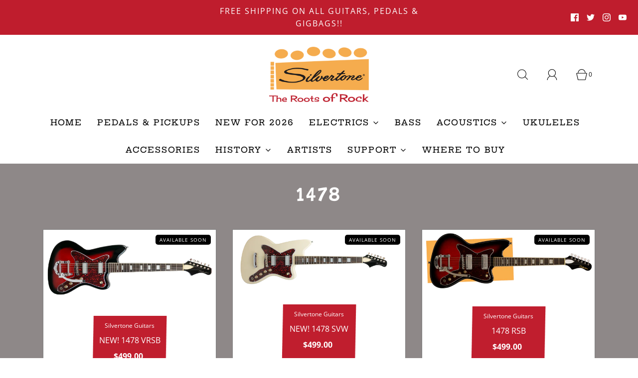

--- FILE ---
content_type: text/html; charset=utf-8
request_url: https://silvertoneguitars.com/collections/1478
body_size: 37568
content:
<!DOCTYPE html>
<!--[if lt IE 7 ]><html class="no-js ie ie6" lang="en"> <![endif]-->
<!--[if IE 7 ]><html class="no-js ie ie7" lang="en"> <![endif]-->
<!--[if IE 8 ]><html class="no-js ie ie8" lang="en"> <![endif]-->
<!--[if (gte IE 9)|!(IE)]><!-->
<html class="no-js" lang="en">
<!--<![endif]-->
<head>

	<meta charset="utf-8"><!--[if lt IE 9]>
		<script async src="//html5shim.googlecode.com/svn/trunk/html5.js"></script>
	<![endif]-->

	<title>
		1478 &ndash; Silvertone Guitars
	</title>

	<script type="text/javascript">
		document.documentElement.className = document.documentElement.className.replace('no-js', 'js');
	</script>
    
	

	
		<meta name="viewport" content="width=device-width, initial-scale=1, shrink-to-fit=no">
	

	<!-- /snippets/social-meta-tags.liquid -->


<meta property="og:site_name" content="Silvertone Guitars">
<meta property="og:url" content="https://silvertoneguitars.com/collections/1478">
<meta property="og:title" content="1478">
<meta property="og:type" content="product.group">
<meta property="og:description" content="Silvertone reissued guitars bring you back to the roots of rock with classics from the 50s and 60s that still rules today.">

<meta property="og:image" content="http://silvertoneguitars.com/cdn/shopifycloud/storefront/assets/no-image-2048-a2addb12_1200x1200.gif">
<meta property="og:image:alt" content="Silvertone Guitars">
<meta property="og:image:secure_url" content="https://silvertoneguitars.com/cdn/shopifycloud/storefront/assets/no-image-2048-a2addb12_1200x1200.gif">


  <meta name="twitter:site" content="@">

<meta name="twitter:card" content="summary_large_image">
<meta name="twitter:title" content="1478">
<meta name="twitter:description" content="Silvertone reissued guitars bring you back to the roots of rock with classics from the 50s and 60s that still rules today.">



	<link rel="canonical" href="https://silvertoneguitars.com/collections/1478" />

	<!-- CSS -->
	<style>
/*============================================================================
  Typography
==============================================================================*/





@font-face {
  font-family: Grandstander;
  font-weight: 600;
  font-style: normal;
  font-display: swap;
  src: url("//silvertoneguitars.com/cdn/fonts/grandstander/grandstander_n6.8b88bd32f6210067a2288a1ce615bb7acf551358.woff2") format("woff2"),
       url("//silvertoneguitars.com/cdn/fonts/grandstander/grandstander_n6.ba17995a9ecb9cc573f2a85a109a741fa3dfdfde.woff") format("woff");
}

@font-face {
  font-family: "Open Sans";
  font-weight: 400;
  font-style: normal;
  font-display: swap;
  src: url("//silvertoneguitars.com/cdn/fonts/open_sans/opensans_n4.c32e4d4eca5273f6d4ee95ddf54b5bbb75fc9b61.woff2") format("woff2"),
       url("//silvertoneguitars.com/cdn/fonts/open_sans/opensans_n4.5f3406f8d94162b37bfa232b486ac93ee892406d.woff") format("woff");
}

@font-face {
  font-family: "Hepta Slab";
  font-weight: 500;
  font-style: normal;
  font-display: swap;
  src: url("//silvertoneguitars.com/cdn/fonts/hepta_slab/heptaslab_n5.99a308bdcf4d6b10b4acac3a22905e19560c3fbe.woff2") format("woff2"),
       url("//silvertoneguitars.com/cdn/fonts/hepta_slab/heptaslab_n5.9977b6547addc02ad4c952bbff00ce3c0e096f28.woff") format("woff");
}


  @font-face {
  font-family: "Open Sans";
  font-weight: 700;
  font-style: normal;
  font-display: swap;
  src: url("//silvertoneguitars.com/cdn/fonts/open_sans/opensans_n7.a9393be1574ea8606c68f4441806b2711d0d13e4.woff2") format("woff2"),
       url("//silvertoneguitars.com/cdn/fonts/open_sans/opensans_n7.7b8af34a6ebf52beb1a4c1d8c73ad6910ec2e553.woff") format("woff");
}




  @font-face {
  font-family: "Open Sans";
  font-weight: 400;
  font-style: italic;
  font-display: swap;
  src: url("//silvertoneguitars.com/cdn/fonts/open_sans/opensans_i4.6f1d45f7a46916cc95c694aab32ecbf7509cbf33.woff2") format("woff2"),
       url("//silvertoneguitars.com/cdn/fonts/open_sans/opensans_i4.4efaa52d5a57aa9a57c1556cc2b7465d18839daa.woff") format("woff");
}




  @font-face {
  font-family: "Open Sans";
  font-weight: 700;
  font-style: italic;
  font-display: swap;
  src: url("//silvertoneguitars.com/cdn/fonts/open_sans/opensans_i7.916ced2e2ce15f7fcd95d196601a15e7b89ee9a4.woff2") format("woff2"),
       url("//silvertoneguitars.com/cdn/fonts/open_sans/opensans_i7.99a9cff8c86ea65461de497ade3d515a98f8b32a.woff") format("woff");
}



/*============================================================================
  #General Variables
==============================================================================*/

:root {
  
  --page-background: #8e8888;
  --color-primary: #ffffff;
  --color-primary-light: rgba(255, 255, 255, 0.2);
  --disabled-color-primary: rgba(255, 255, 255, 0.5);
  --color-primary-opacity: rgba(255, 255, 255, 0.03);
  --link-color: #ffffff;
  --active-link-color: #f05a2a;

  --button-background-color: #fcb040;
  --button-background-hover-color: #f05a2a;
  --button-background-hover-color-lighten: #f26c42;
  --button-text-color: #ffffff;

  --sale-color: #D62426;
  --sale-text-color: #ffffff;
  --sale-color-faint: rgba(214, 36, 38, 0.1);
  --sold-out-color: #000000;
  --sold-out-text-color: #ffffff;

  --header-background: #ffffff;
  --header-top-bar: #dfdfdf;
  --header-text: #000000;
  --header-border-color: #000000;
  --header-hover-background-color: rgba(0, 0, 0, 0.1);
  --header-hover-text: rgba(0, 0, 0, 0.3);
  --header-overlay-text: #1b1b1b;

  --sticky-header-background: #ededed;
  --sticky-header-hover-background: rgba(27, 27, 27, 0.1);
  --sticky-header-top-bar: #ededed;
  --sticky-header-text: #1b1b1b;
  --sticky-header-hover-text: rgba(27, 27, 27, 0.3);

  --mobile-menu-text: #ffffff;
  --mobile-menu-background: #222222;
  --mobile-menu-border-color: rgba(255, 255, 255, 0.5);

  --footer-background: #222222;
  --footer-text: #ffffff;
  --footer-hover-background-color: rgba(255, 255, 255, 0.1);

  --pop-up-text: #fff;
  --pop-up-background: #333333;

  --free-shipping-background: #BEBEBE;
  --free-shipping-text: #000000;
  
  
  
  --free-shipping-bar-solid: #000000;
  --free-shipping-bar-opacity: rgba(0, 0, 0, 0.5);

  --select-padding: 5px;
  --select-radius: 2px;

  --border-color: rgba(0, 0, 0, 0.5);
  --border-search: rgba(0, 0, 0, 0.1);
  --border-color-subtle: rgba(0, 0, 0, 0.1);
  --border-color-subtle-darken: #000000;

  --header-font-stack: Grandstander, sans-serif;
  --header-font-weight: 600;
  --header-font-style: normal;
  --header-font-transform: uppercase;

  
  --header-letter-spacing: 2px;
  

  --body-font-stack: "Open Sans", sans-serif;
  --body-font-weight: 400;
  --body-font-style: normal;
  --body-font-size-int: 16;
  --body-font-size: 16px;
  --body-line-height: 1.6;

  --subheading-font-stack: "Hepta Slab", serif;
  --subheading-font-weight: 500;
  --subheading-font-style: normal;
  --subheading-font-transform: uppercase;
  --subheading-case: uppercase;

  
  --heading-base: 40;
  --subheading-base: 18;
  --subheading-2-font-size: 20px;
  --subheading-2-line-height: 28px;
  --product-titles: 28;
  --subpage-header: 28;
  --subpage-header-px: 28px;
  --subpage-header-line-height: 40px;
  --heading-font-size: 40px;
  --heading-line-height: 52px;
  --subheading-font-size: 18px;
  --subheading-line-height: 26px;
  

  --color-image-overlay: #000;
  --color-image-overlay-text: #fff;
  --image-overlay-opacity: calc(45 / 100);

  
  --mobile-menu-link-transform: uppercase;
  --mobile-menu-link-letter-spacing: 2px;
  

  
  --buttons-transform: uppercase;
  --buttons-letter-spacing: 2px;
  

  
    --button-font-family: var(--subheading-font-stack);
    --button-font-weight: var(--subheading-font-weight);
    --button-font-style: var(--subheading-font-style);
  

  --button-font-size: 14px;

  
    --button-font-size-int: var(--body-font-size-int);
  

  
    --subheading-letter-spacing: 1px;
  

  
    --nav-font-family: var(--subheading-font-stack);
    --nav-font-weight: var(--subheading-font-weight);
    --nav-font-style: var(--subheading-font-style);
  

  
    --nav-text-transform: uppercase;
    --nav-letter-spacing: 2px;
  

  
    --nav-font-size-int: var(--body-font-size-int);
  

  --password-text-color: #000000;
  --password-error-background: #feebeb;
  --password-error-text: #7e1412;
  --password-login-background: #111111;
  --password-login-text: #b8b8b8;
  --password-btn-text: #ffffff;
  --password-btn-background: rgba(0, 0, 0, 1);
  --password-btn-background-hover: rgba(125, 125, 125, .6);
  --password-btn-background-success: #4caf50;
  --success-color: #28a745;
  --error-color: #b94a48;

  --delete-button-png: //silvertoneguitars.com/cdn/shop/t/2/assets/delete.png?1058;
  --loader-svg: //silvertoneguitars.com/cdn/shop/t/2/assets/loader.svg?v=119822953187440061741633615076;

  /* Shop Pay Installments variables */
  --color-body: #8e8888;
  --color-bg: #8e8888;
}
</style>


	
	    <link rel="preload" href="//silvertoneguitars.com/cdn/shop/t/2/assets/theme-collection.min.css?v=74820665809339519211633615093" as="style">
	    <link href="//silvertoneguitars.com/cdn/shop/t/2/assets/theme-collection.min.css?v=74820665809339519211633615093" rel="stylesheet" type="text/css" media="all" />
	

	<link href="//silvertoneguitars.com/cdn/shop/t/2/assets/custom.css?v=151719660831741825301646153120" rel="stylesheet" type="text/css" media="all" />

	



	

	<link rel="sitemap" type="application/xml" title="Sitemap" href="/sitemap.xml" />

	<script>window.performance && window.performance.mark && window.performance.mark('shopify.content_for_header.start');</script><meta name="facebook-domain-verification" content="zkdf59m5thjrgvod3te4glat77tv4n">
<meta id="shopify-digital-wallet" name="shopify-digital-wallet" content="/60177907901/digital_wallets/dialog">
<meta name="shopify-checkout-api-token" content="677cbed36639ac23cb2c50c9239bacca">
<link rel="alternate" type="application/atom+xml" title="Feed" href="/collections/1478.atom" />
<link rel="alternate" type="application/json+oembed" href="https://silvertoneguitars.com/collections/1478.oembed">
<script async="async" src="/checkouts/internal/preloads.js?locale=en-US"></script>
<script id="apple-pay-shop-capabilities" type="application/json">{"shopId":60177907901,"countryCode":"US","currencyCode":"USD","merchantCapabilities":["supports3DS"],"merchantId":"gid:\/\/shopify\/Shop\/60177907901","merchantName":"Silvertone Guitars","requiredBillingContactFields":["postalAddress","email"],"requiredShippingContactFields":["postalAddress","email"],"shippingType":"shipping","supportedNetworks":["visa","masterCard","amex","discover","elo","jcb"],"total":{"type":"pending","label":"Silvertone Guitars","amount":"1.00"},"shopifyPaymentsEnabled":true,"supportsSubscriptions":true}</script>
<script id="shopify-features" type="application/json">{"accessToken":"677cbed36639ac23cb2c50c9239bacca","betas":["rich-media-storefront-analytics"],"domain":"silvertoneguitars.com","predictiveSearch":true,"shopId":60177907901,"locale":"en"}</script>
<script>var Shopify = Shopify || {};
Shopify.shop = "silvertoneguitars.myshopify.com";
Shopify.locale = "en";
Shopify.currency = {"active":"USD","rate":"1.0"};
Shopify.country = "US";
Shopify.theme = {"name":"Fresh","id":127135023293,"schema_name":"Fresh","schema_version":"30.0.1","theme_store_id":908,"role":"main"};
Shopify.theme.handle = "null";
Shopify.theme.style = {"id":null,"handle":null};
Shopify.cdnHost = "silvertoneguitars.com/cdn";
Shopify.routes = Shopify.routes || {};
Shopify.routes.root = "/";</script>
<script type="module">!function(o){(o.Shopify=o.Shopify||{}).modules=!0}(window);</script>
<script>!function(o){function n(){var o=[];function n(){o.push(Array.prototype.slice.apply(arguments))}return n.q=o,n}var t=o.Shopify=o.Shopify||{};t.loadFeatures=n(),t.autoloadFeatures=n()}(window);</script>
<script id="shop-js-analytics" type="application/json">{"pageType":"collection"}</script>
<script defer="defer" async type="module" src="//silvertoneguitars.com/cdn/shopifycloud/shop-js/modules/v2/client.init-shop-cart-sync_C5BV16lS.en.esm.js"></script>
<script defer="defer" async type="module" src="//silvertoneguitars.com/cdn/shopifycloud/shop-js/modules/v2/chunk.common_CygWptCX.esm.js"></script>
<script type="module">
  await import("//silvertoneguitars.com/cdn/shopifycloud/shop-js/modules/v2/client.init-shop-cart-sync_C5BV16lS.en.esm.js");
await import("//silvertoneguitars.com/cdn/shopifycloud/shop-js/modules/v2/chunk.common_CygWptCX.esm.js");

  window.Shopify.SignInWithShop?.initShopCartSync?.({"fedCMEnabled":true,"windoidEnabled":true});

</script>
<script>(function() {
  var isLoaded = false;
  function asyncLoad() {
    if (isLoaded) return;
    isLoaded = true;
    var urls = ["\/\/cdn.shopify.com\/proxy\/9fb256ff5049c5d2b24926b776c71e843b210c2b2c461d57e6ce5a324b32cfe3\/static.cdn.printful.com\/static\/js\/external\/shopify-product-customizer.js?v=0.28\u0026shop=silvertoneguitars.myshopify.com\u0026sp-cache-control=cHVibGljLCBtYXgtYWdlPTkwMA"];
    for (var i = 0; i < urls.length; i++) {
      var s = document.createElement('script');
      s.type = 'text/javascript';
      s.async = true;
      s.src = urls[i];
      var x = document.getElementsByTagName('script')[0];
      x.parentNode.insertBefore(s, x);
    }
  };
  if(window.attachEvent) {
    window.attachEvent('onload', asyncLoad);
  } else {
    window.addEventListener('load', asyncLoad, false);
  }
})();</script>
<script id="__st">var __st={"a":60177907901,"offset":-18000,"reqid":"fbfcb1a9-71ac-430b-8753-8726585abb6c-1768667869","pageurl":"silvertoneguitars.com\/collections\/1478","u":"e988a3d80db2","p":"collection","rtyp":"collection","rid":290358722749};</script>
<script>window.ShopifyPaypalV4VisibilityTracking = true;</script>
<script id="captcha-bootstrap">!function(){'use strict';const t='contact',e='account',n='new_comment',o=[[t,t],['blogs',n],['comments',n],[t,'customer']],c=[[e,'customer_login'],[e,'guest_login'],[e,'recover_customer_password'],[e,'create_customer']],r=t=>t.map((([t,e])=>`form[action*='/${t}']:not([data-nocaptcha='true']) input[name='form_type'][value='${e}']`)).join(','),a=t=>()=>t?[...document.querySelectorAll(t)].map((t=>t.form)):[];function s(){const t=[...o],e=r(t);return a(e)}const i='password',u='form_key',d=['recaptcha-v3-token','g-recaptcha-response','h-captcha-response',i],f=()=>{try{return window.sessionStorage}catch{return}},m='__shopify_v',_=t=>t.elements[u];function p(t,e,n=!1){try{const o=window.sessionStorage,c=JSON.parse(o.getItem(e)),{data:r}=function(t){const{data:e,action:n}=t;return t[m]||n?{data:e,action:n}:{data:t,action:n}}(c);for(const[e,n]of Object.entries(r))t.elements[e]&&(t.elements[e].value=n);n&&o.removeItem(e)}catch(o){console.error('form repopulation failed',{error:o})}}const l='form_type',E='cptcha';function T(t){t.dataset[E]=!0}const w=window,h=w.document,L='Shopify',v='ce_forms',y='captcha';let A=!1;((t,e)=>{const n=(g='f06e6c50-85a8-45c8-87d0-21a2b65856fe',I='https://cdn.shopify.com/shopifycloud/storefront-forms-hcaptcha/ce_storefront_forms_captcha_hcaptcha.v1.5.2.iife.js',D={infoText:'Protected by hCaptcha',privacyText:'Privacy',termsText:'Terms'},(t,e,n)=>{const o=w[L][v],c=o.bindForm;if(c)return c(t,g,e,D).then(n);var r;o.q.push([[t,g,e,D],n]),r=I,A||(h.body.append(Object.assign(h.createElement('script'),{id:'captcha-provider',async:!0,src:r})),A=!0)});var g,I,D;w[L]=w[L]||{},w[L][v]=w[L][v]||{},w[L][v].q=[],w[L][y]=w[L][y]||{},w[L][y].protect=function(t,e){n(t,void 0,e),T(t)},Object.freeze(w[L][y]),function(t,e,n,w,h,L){const[v,y,A,g]=function(t,e,n){const i=e?o:[],u=t?c:[],d=[...i,...u],f=r(d),m=r(i),_=r(d.filter((([t,e])=>n.includes(e))));return[a(f),a(m),a(_),s()]}(w,h,L),I=t=>{const e=t.target;return e instanceof HTMLFormElement?e:e&&e.form},D=t=>v().includes(t);t.addEventListener('submit',(t=>{const e=I(t);if(!e)return;const n=D(e)&&!e.dataset.hcaptchaBound&&!e.dataset.recaptchaBound,o=_(e),c=g().includes(e)&&(!o||!o.value);(n||c)&&t.preventDefault(),c&&!n&&(function(t){try{if(!f())return;!function(t){const e=f();if(!e)return;const n=_(t);if(!n)return;const o=n.value;o&&e.removeItem(o)}(t);const e=Array.from(Array(32),(()=>Math.random().toString(36)[2])).join('');!function(t,e){_(t)||t.append(Object.assign(document.createElement('input'),{type:'hidden',name:u})),t.elements[u].value=e}(t,e),function(t,e){const n=f();if(!n)return;const o=[...t.querySelectorAll(`input[type='${i}']`)].map((({name:t})=>t)),c=[...d,...o],r={};for(const[a,s]of new FormData(t).entries())c.includes(a)||(r[a]=s);n.setItem(e,JSON.stringify({[m]:1,action:t.action,data:r}))}(t,e)}catch(e){console.error('failed to persist form',e)}}(e),e.submit())}));const S=(t,e)=>{t&&!t.dataset[E]&&(n(t,e.some((e=>e===t))),T(t))};for(const o of['focusin','change'])t.addEventListener(o,(t=>{const e=I(t);D(e)&&S(e,y())}));const B=e.get('form_key'),M=e.get(l),P=B&&M;t.addEventListener('DOMContentLoaded',(()=>{const t=y();if(P)for(const e of t)e.elements[l].value===M&&p(e,B);[...new Set([...A(),...v().filter((t=>'true'===t.dataset.shopifyCaptcha))])].forEach((e=>S(e,t)))}))}(h,new URLSearchParams(w.location.search),n,t,e,['guest_login'])})(!0,!0)}();</script>
<script integrity="sha256-4kQ18oKyAcykRKYeNunJcIwy7WH5gtpwJnB7kiuLZ1E=" data-source-attribution="shopify.loadfeatures" defer="defer" src="//silvertoneguitars.com/cdn/shopifycloud/storefront/assets/storefront/load_feature-a0a9edcb.js" crossorigin="anonymous"></script>
<script data-source-attribution="shopify.dynamic_checkout.dynamic.init">var Shopify=Shopify||{};Shopify.PaymentButton=Shopify.PaymentButton||{isStorefrontPortableWallets:!0,init:function(){window.Shopify.PaymentButton.init=function(){};var t=document.createElement("script");t.src="https://silvertoneguitars.com/cdn/shopifycloud/portable-wallets/latest/portable-wallets.en.js",t.type="module",document.head.appendChild(t)}};
</script>
<script data-source-attribution="shopify.dynamic_checkout.buyer_consent">
  function portableWalletsHideBuyerConsent(e){var t=document.getElementById("shopify-buyer-consent"),n=document.getElementById("shopify-subscription-policy-button");t&&n&&(t.classList.add("hidden"),t.setAttribute("aria-hidden","true"),n.removeEventListener("click",e))}function portableWalletsShowBuyerConsent(e){var t=document.getElementById("shopify-buyer-consent"),n=document.getElementById("shopify-subscription-policy-button");t&&n&&(t.classList.remove("hidden"),t.removeAttribute("aria-hidden"),n.addEventListener("click",e))}window.Shopify?.PaymentButton&&(window.Shopify.PaymentButton.hideBuyerConsent=portableWalletsHideBuyerConsent,window.Shopify.PaymentButton.showBuyerConsent=portableWalletsShowBuyerConsent);
</script>
<script data-source-attribution="shopify.dynamic_checkout.cart.bootstrap">document.addEventListener("DOMContentLoaded",(function(){function t(){return document.querySelector("shopify-accelerated-checkout-cart, shopify-accelerated-checkout")}if(t())Shopify.PaymentButton.init();else{new MutationObserver((function(e,n){t()&&(Shopify.PaymentButton.init(),n.disconnect())})).observe(document.body,{childList:!0,subtree:!0})}}));
</script>
<script id='scb4127' type='text/javascript' async='' src='https://silvertoneguitars.com/cdn/shopifycloud/privacy-banner/storefront-banner.js'></script><link id="shopify-accelerated-checkout-styles" rel="stylesheet" media="screen" href="https://silvertoneguitars.com/cdn/shopifycloud/portable-wallets/latest/accelerated-checkout-backwards-compat.css" crossorigin="anonymous">
<style id="shopify-accelerated-checkout-cart">
        #shopify-buyer-consent {
  margin-top: 1em;
  display: inline-block;
  width: 100%;
}

#shopify-buyer-consent.hidden {
  display: none;
}

#shopify-subscription-policy-button {
  background: none;
  border: none;
  padding: 0;
  text-decoration: underline;
  font-size: inherit;
  cursor: pointer;
}

#shopify-subscription-policy-button::before {
  box-shadow: none;
}

      </style>

<script>window.performance && window.performance.mark && window.performance.mark('shopify.content_for_header.end');</script>

	<script type="text/javascript">
	window.lazySizesConfig = window.lazySizesConfig || {};
	window.lazySizesConfig.rias = window.lazySizesConfig.rias || {};

	// configure available widths to replace with the {width} placeholder
	window.lazySizesConfig.rias.widths = [150, 300, 600, 900, 1200, 1500, 1800, 2100];

	window.wetheme = {
		name: 'Inspire',
	};
	</script>

	


	
    

<link href="https://monorail-edge.shopifysvc.com" rel="dns-prefetch">
<script>(function(){if ("sendBeacon" in navigator && "performance" in window) {try {var session_token_from_headers = performance.getEntriesByType('navigation')[0].serverTiming.find(x => x.name == '_s').description;} catch {var session_token_from_headers = undefined;}var session_cookie_matches = document.cookie.match(/_shopify_s=([^;]*)/);var session_token_from_cookie = session_cookie_matches && session_cookie_matches.length === 2 ? session_cookie_matches[1] : "";var session_token = session_token_from_headers || session_token_from_cookie || "";function handle_abandonment_event(e) {var entries = performance.getEntries().filter(function(entry) {return /monorail-edge.shopifysvc.com/.test(entry.name);});if (!window.abandonment_tracked && entries.length === 0) {window.abandonment_tracked = true;var currentMs = Date.now();var navigation_start = performance.timing.navigationStart;var payload = {shop_id: 60177907901,url: window.location.href,navigation_start,duration: currentMs - navigation_start,session_token,page_type: "collection"};window.navigator.sendBeacon("https://monorail-edge.shopifysvc.com/v1/produce", JSON.stringify({schema_id: "online_store_buyer_site_abandonment/1.1",payload: payload,metadata: {event_created_at_ms: currentMs,event_sent_at_ms: currentMs}}));}}window.addEventListener('pagehide', handle_abandonment_event);}}());</script>
<script id="web-pixels-manager-setup">(function e(e,d,r,n,o){if(void 0===o&&(o={}),!Boolean(null===(a=null===(i=window.Shopify)||void 0===i?void 0:i.analytics)||void 0===a?void 0:a.replayQueue)){var i,a;window.Shopify=window.Shopify||{};var t=window.Shopify;t.analytics=t.analytics||{};var s=t.analytics;s.replayQueue=[],s.publish=function(e,d,r){return s.replayQueue.push([e,d,r]),!0};try{self.performance.mark("wpm:start")}catch(e){}var l=function(){var e={modern:/Edge?\/(1{2}[4-9]|1[2-9]\d|[2-9]\d{2}|\d{4,})\.\d+(\.\d+|)|Firefox\/(1{2}[4-9]|1[2-9]\d|[2-9]\d{2}|\d{4,})\.\d+(\.\d+|)|Chrom(ium|e)\/(9{2}|\d{3,})\.\d+(\.\d+|)|(Maci|X1{2}).+ Version\/(15\.\d+|(1[6-9]|[2-9]\d|\d{3,})\.\d+)([,.]\d+|)( \(\w+\)|)( Mobile\/\w+|) Safari\/|Chrome.+OPR\/(9{2}|\d{3,})\.\d+\.\d+|(CPU[ +]OS|iPhone[ +]OS|CPU[ +]iPhone|CPU IPhone OS|CPU iPad OS)[ +]+(15[._]\d+|(1[6-9]|[2-9]\d|\d{3,})[._]\d+)([._]\d+|)|Android:?[ /-](13[3-9]|1[4-9]\d|[2-9]\d{2}|\d{4,})(\.\d+|)(\.\d+|)|Android.+Firefox\/(13[5-9]|1[4-9]\d|[2-9]\d{2}|\d{4,})\.\d+(\.\d+|)|Android.+Chrom(ium|e)\/(13[3-9]|1[4-9]\d|[2-9]\d{2}|\d{4,})\.\d+(\.\d+|)|SamsungBrowser\/([2-9]\d|\d{3,})\.\d+/,legacy:/Edge?\/(1[6-9]|[2-9]\d|\d{3,})\.\d+(\.\d+|)|Firefox\/(5[4-9]|[6-9]\d|\d{3,})\.\d+(\.\d+|)|Chrom(ium|e)\/(5[1-9]|[6-9]\d|\d{3,})\.\d+(\.\d+|)([\d.]+$|.*Safari\/(?![\d.]+ Edge\/[\d.]+$))|(Maci|X1{2}).+ Version\/(10\.\d+|(1[1-9]|[2-9]\d|\d{3,})\.\d+)([,.]\d+|)( \(\w+\)|)( Mobile\/\w+|) Safari\/|Chrome.+OPR\/(3[89]|[4-9]\d|\d{3,})\.\d+\.\d+|(CPU[ +]OS|iPhone[ +]OS|CPU[ +]iPhone|CPU IPhone OS|CPU iPad OS)[ +]+(10[._]\d+|(1[1-9]|[2-9]\d|\d{3,})[._]\d+)([._]\d+|)|Android:?[ /-](13[3-9]|1[4-9]\d|[2-9]\d{2}|\d{4,})(\.\d+|)(\.\d+|)|Mobile Safari.+OPR\/([89]\d|\d{3,})\.\d+\.\d+|Android.+Firefox\/(13[5-9]|1[4-9]\d|[2-9]\d{2}|\d{4,})\.\d+(\.\d+|)|Android.+Chrom(ium|e)\/(13[3-9]|1[4-9]\d|[2-9]\d{2}|\d{4,})\.\d+(\.\d+|)|Android.+(UC? ?Browser|UCWEB|U3)[ /]?(15\.([5-9]|\d{2,})|(1[6-9]|[2-9]\d|\d{3,})\.\d+)\.\d+|SamsungBrowser\/(5\.\d+|([6-9]|\d{2,})\.\d+)|Android.+MQ{2}Browser\/(14(\.(9|\d{2,})|)|(1[5-9]|[2-9]\d|\d{3,})(\.\d+|))(\.\d+|)|K[Aa][Ii]OS\/(3\.\d+|([4-9]|\d{2,})\.\d+)(\.\d+|)/},d=e.modern,r=e.legacy,n=navigator.userAgent;return n.match(d)?"modern":n.match(r)?"legacy":"unknown"}(),u="modern"===l?"modern":"legacy",c=(null!=n?n:{modern:"",legacy:""})[u],f=function(e){return[e.baseUrl,"/wpm","/b",e.hashVersion,"modern"===e.buildTarget?"m":"l",".js"].join("")}({baseUrl:d,hashVersion:r,buildTarget:u}),m=function(e){var d=e.version,r=e.bundleTarget,n=e.surface,o=e.pageUrl,i=e.monorailEndpoint;return{emit:function(e){var a=e.status,t=e.errorMsg,s=(new Date).getTime(),l=JSON.stringify({metadata:{event_sent_at_ms:s},events:[{schema_id:"web_pixels_manager_load/3.1",payload:{version:d,bundle_target:r,page_url:o,status:a,surface:n,error_msg:t},metadata:{event_created_at_ms:s}}]});if(!i)return console&&console.warn&&console.warn("[Web Pixels Manager] No Monorail endpoint provided, skipping logging."),!1;try{return self.navigator.sendBeacon.bind(self.navigator)(i,l)}catch(e){}var u=new XMLHttpRequest;try{return u.open("POST",i,!0),u.setRequestHeader("Content-Type","text/plain"),u.send(l),!0}catch(e){return console&&console.warn&&console.warn("[Web Pixels Manager] Got an unhandled error while logging to Monorail."),!1}}}}({version:r,bundleTarget:l,surface:e.surface,pageUrl:self.location.href,monorailEndpoint:e.monorailEndpoint});try{o.browserTarget=l,function(e){var d=e.src,r=e.async,n=void 0===r||r,o=e.onload,i=e.onerror,a=e.sri,t=e.scriptDataAttributes,s=void 0===t?{}:t,l=document.createElement("script"),u=document.querySelector("head"),c=document.querySelector("body");if(l.async=n,l.src=d,a&&(l.integrity=a,l.crossOrigin="anonymous"),s)for(var f in s)if(Object.prototype.hasOwnProperty.call(s,f))try{l.dataset[f]=s[f]}catch(e){}if(o&&l.addEventListener("load",o),i&&l.addEventListener("error",i),u)u.appendChild(l);else{if(!c)throw new Error("Did not find a head or body element to append the script");c.appendChild(l)}}({src:f,async:!0,onload:function(){if(!function(){var e,d;return Boolean(null===(d=null===(e=window.Shopify)||void 0===e?void 0:e.analytics)||void 0===d?void 0:d.initialized)}()){var d=window.webPixelsManager.init(e)||void 0;if(d){var r=window.Shopify.analytics;r.replayQueue.forEach((function(e){var r=e[0],n=e[1],o=e[2];d.publishCustomEvent(r,n,o)})),r.replayQueue=[],r.publish=d.publishCustomEvent,r.visitor=d.visitor,r.initialized=!0}}},onerror:function(){return m.emit({status:"failed",errorMsg:"".concat(f," has failed to load")})},sri:function(e){var d=/^sha384-[A-Za-z0-9+/=]+$/;return"string"==typeof e&&d.test(e)}(c)?c:"",scriptDataAttributes:o}),m.emit({status:"loading"})}catch(e){m.emit({status:"failed",errorMsg:(null==e?void 0:e.message)||"Unknown error"})}}})({shopId: 60177907901,storefrontBaseUrl: "https://silvertoneguitars.com",extensionsBaseUrl: "https://extensions.shopifycdn.com/cdn/shopifycloud/web-pixels-manager",monorailEndpoint: "https://monorail-edge.shopifysvc.com/unstable/produce_batch",surface: "storefront-renderer",enabledBetaFlags: ["2dca8a86"],webPixelsConfigList: [{"id":"538673341","configuration":"{\"config\":\"{\\\"pixel_id\\\":\\\"G-ZTF009XTXQ\\\",\\\"gtag_events\\\":[{\\\"type\\\":\\\"purchase\\\",\\\"action_label\\\":\\\"G-ZTF009XTXQ\\\"},{\\\"type\\\":\\\"page_view\\\",\\\"action_label\\\":\\\"G-ZTF009XTXQ\\\"},{\\\"type\\\":\\\"view_item\\\",\\\"action_label\\\":\\\"G-ZTF009XTXQ\\\"},{\\\"type\\\":\\\"search\\\",\\\"action_label\\\":\\\"G-ZTF009XTXQ\\\"},{\\\"type\\\":\\\"add_to_cart\\\",\\\"action_label\\\":\\\"G-ZTF009XTXQ\\\"},{\\\"type\\\":\\\"begin_checkout\\\",\\\"action_label\\\":\\\"G-ZTF009XTXQ\\\"},{\\\"type\\\":\\\"add_payment_info\\\",\\\"action_label\\\":\\\"G-ZTF009XTXQ\\\"}],\\\"enable_monitoring_mode\\\":false}\"}","eventPayloadVersion":"v1","runtimeContext":"OPEN","scriptVersion":"b2a88bafab3e21179ed38636efcd8a93","type":"APP","apiClientId":1780363,"privacyPurposes":[],"dataSharingAdjustments":{"protectedCustomerApprovalScopes":["read_customer_address","read_customer_email","read_customer_name","read_customer_personal_data","read_customer_phone"]}},{"id":"250642621","configuration":"{\"pixel_id\":\"355237516467053\",\"pixel_type\":\"facebook_pixel\",\"metaapp_system_user_token\":\"-\"}","eventPayloadVersion":"v1","runtimeContext":"OPEN","scriptVersion":"ca16bc87fe92b6042fbaa3acc2fbdaa6","type":"APP","apiClientId":2329312,"privacyPurposes":["ANALYTICS","MARKETING","SALE_OF_DATA"],"dataSharingAdjustments":{"protectedCustomerApprovalScopes":["read_customer_address","read_customer_email","read_customer_name","read_customer_personal_data","read_customer_phone"]}},{"id":"shopify-app-pixel","configuration":"{}","eventPayloadVersion":"v1","runtimeContext":"STRICT","scriptVersion":"0450","apiClientId":"shopify-pixel","type":"APP","privacyPurposes":["ANALYTICS","MARKETING"]},{"id":"shopify-custom-pixel","eventPayloadVersion":"v1","runtimeContext":"LAX","scriptVersion":"0450","apiClientId":"shopify-pixel","type":"CUSTOM","privacyPurposes":["ANALYTICS","MARKETING"]}],isMerchantRequest: false,initData: {"shop":{"name":"Silvertone Guitars","paymentSettings":{"currencyCode":"USD"},"myshopifyDomain":"silvertoneguitars.myshopify.com","countryCode":"US","storefrontUrl":"https:\/\/silvertoneguitars.com"},"customer":null,"cart":null,"checkout":null,"productVariants":[],"purchasingCompany":null},},"https://silvertoneguitars.com/cdn","fcfee988w5aeb613cpc8e4bc33m6693e112",{"modern":"","legacy":""},{"shopId":"60177907901","storefrontBaseUrl":"https:\/\/silvertoneguitars.com","extensionBaseUrl":"https:\/\/extensions.shopifycdn.com\/cdn\/shopifycloud\/web-pixels-manager","surface":"storefront-renderer","enabledBetaFlags":"[\"2dca8a86\"]","isMerchantRequest":"false","hashVersion":"fcfee988w5aeb613cpc8e4bc33m6693e112","publish":"custom","events":"[[\"page_viewed\",{}],[\"collection_viewed\",{\"collection\":{\"id\":\"290358722749\",\"title\":\"1478\",\"productVariants\":[{\"price\":{\"amount\":499.0,\"currencyCode\":\"USD\"},\"product\":{\"title\":\"NEW! 1478 VRSB\",\"vendor\":\"Silvertone Guitars\",\"id\":\"8189377708221\",\"untranslatedTitle\":\"NEW! 1478 VRSB\",\"url\":\"\/products\/1478-vrsb\",\"type\":\"\"},\"id\":\"46312825749693\",\"image\":{\"src\":\"\/\/silvertoneguitars.com\/cdn\/shop\/files\/1478RSFBV_web-1.6_22c3dc0b-afac-4290-9251-1bcbc16a339b.png?v=1768514353\"},\"sku\":\"1478VRSB\",\"title\":\"Default Title\",\"untranslatedTitle\":\"Default Title\"},{\"price\":{\"amount\":499.0,\"currencyCode\":\"USD\"},\"product\":{\"title\":\"NEW! 1478 SVW\",\"vendor\":\"Silvertone Guitars\",\"id\":\"8189390160061\",\"untranslatedTitle\":\"NEW! 1478 SVW\",\"url\":\"\/products\/1478-svw\",\"type\":\"\"},\"id\":\"46312908325053\",\"image\":{\"src\":\"\/\/silvertoneguitars.com\/cdn\/shop\/files\/1478VWS_web-1.6.png?v=1768515746\"},\"sku\":\"1478SVW\",\"title\":\"Default Title\",\"untranslatedTitle\":\"Default Title\"},{\"price\":{\"amount\":499.0,\"currencyCode\":\"USD\"},\"product\":{\"title\":\"1478 RSB\",\"vendor\":\"Silvertone Guitars\",\"id\":\"7099861598397\",\"untranslatedTitle\":\"1478 RSB\",\"url\":\"\/products\/model-1478\",\"type\":\"\"},\"id\":\"41481420636349\",\"image\":{\"src\":\"\/\/silvertoneguitars.com\/cdn\/shop\/products\/1478SB-beauty-w_back.jpg?v=1639590955\"},\"sku\":\"1478RSB\",\"title\":\"Default Title\",\"untranslatedTitle\":\"Default Title\"},{\"price\":{\"amount\":499.0,\"currencyCode\":\"USD\"},\"product\":{\"title\":\"1478 BK\",\"vendor\":\"Silvertone Guitars\",\"id\":\"7373782941885\",\"untranslatedTitle\":\"1478 BK\",\"url\":\"\/products\/1478-bk\",\"type\":\"\"},\"id\":\"42409742172349\",\"image\":{\"src\":\"\/\/silvertoneguitars.com\/cdn\/shop\/products\/1478BK-front-bg-web.png?v=1665683362\"},\"sku\":\"1478BK\",\"title\":\"Default Title\",\"untranslatedTitle\":\"Default Title\"}]}}]]"});</script><script>
  window.ShopifyAnalytics = window.ShopifyAnalytics || {};
  window.ShopifyAnalytics.meta = window.ShopifyAnalytics.meta || {};
  window.ShopifyAnalytics.meta.currency = 'USD';
  var meta = {"products":[{"id":8189377708221,"gid":"gid:\/\/shopify\/Product\/8189377708221","vendor":"Silvertone Guitars","type":"","handle":"1478-vrsb","variants":[{"id":46312825749693,"price":49900,"name":"NEW! 1478 VRSB","public_title":null,"sku":"1478VRSB"}],"remote":false},{"id":8189390160061,"gid":"gid:\/\/shopify\/Product\/8189390160061","vendor":"Silvertone Guitars","type":"","handle":"1478-svw","variants":[{"id":46312908325053,"price":49900,"name":"NEW! 1478 SVW","public_title":null,"sku":"1478SVW"}],"remote":false},{"id":7099861598397,"gid":"gid:\/\/shopify\/Product\/7099861598397","vendor":"Silvertone Guitars","type":"","handle":"model-1478","variants":[{"id":41481420636349,"price":49900,"name":"1478 RSB","public_title":null,"sku":"1478RSB"}],"remote":false},{"id":7373782941885,"gid":"gid:\/\/shopify\/Product\/7373782941885","vendor":"Silvertone Guitars","type":"","handle":"1478-bk","variants":[{"id":42409742172349,"price":49900,"name":"1478 BK","public_title":null,"sku":"1478BK"}],"remote":false}],"page":{"pageType":"collection","resourceType":"collection","resourceId":290358722749,"requestId":"fbfcb1a9-71ac-430b-8753-8726585abb6c-1768667869"}};
  for (var attr in meta) {
    window.ShopifyAnalytics.meta[attr] = meta[attr];
  }
</script>
<script class="analytics">
  (function () {
    var customDocumentWrite = function(content) {
      var jquery = null;

      if (window.jQuery) {
        jquery = window.jQuery;
      } else if (window.Checkout && window.Checkout.$) {
        jquery = window.Checkout.$;
      }

      if (jquery) {
        jquery('body').append(content);
      }
    };

    var hasLoggedConversion = function(token) {
      if (token) {
        return document.cookie.indexOf('loggedConversion=' + token) !== -1;
      }
      return false;
    }

    var setCookieIfConversion = function(token) {
      if (token) {
        var twoMonthsFromNow = new Date(Date.now());
        twoMonthsFromNow.setMonth(twoMonthsFromNow.getMonth() + 2);

        document.cookie = 'loggedConversion=' + token + '; expires=' + twoMonthsFromNow;
      }
    }

    var trekkie = window.ShopifyAnalytics.lib = window.trekkie = window.trekkie || [];
    if (trekkie.integrations) {
      return;
    }
    trekkie.methods = [
      'identify',
      'page',
      'ready',
      'track',
      'trackForm',
      'trackLink'
    ];
    trekkie.factory = function(method) {
      return function() {
        var args = Array.prototype.slice.call(arguments);
        args.unshift(method);
        trekkie.push(args);
        return trekkie;
      };
    };
    for (var i = 0; i < trekkie.methods.length; i++) {
      var key = trekkie.methods[i];
      trekkie[key] = trekkie.factory(key);
    }
    trekkie.load = function(config) {
      trekkie.config = config || {};
      trekkie.config.initialDocumentCookie = document.cookie;
      var first = document.getElementsByTagName('script')[0];
      var script = document.createElement('script');
      script.type = 'text/javascript';
      script.onerror = function(e) {
        var scriptFallback = document.createElement('script');
        scriptFallback.type = 'text/javascript';
        scriptFallback.onerror = function(error) {
                var Monorail = {
      produce: function produce(monorailDomain, schemaId, payload) {
        var currentMs = new Date().getTime();
        var event = {
          schema_id: schemaId,
          payload: payload,
          metadata: {
            event_created_at_ms: currentMs,
            event_sent_at_ms: currentMs
          }
        };
        return Monorail.sendRequest("https://" + monorailDomain + "/v1/produce", JSON.stringify(event));
      },
      sendRequest: function sendRequest(endpointUrl, payload) {
        // Try the sendBeacon API
        if (window && window.navigator && typeof window.navigator.sendBeacon === 'function' && typeof window.Blob === 'function' && !Monorail.isIos12()) {
          var blobData = new window.Blob([payload], {
            type: 'text/plain'
          });

          if (window.navigator.sendBeacon(endpointUrl, blobData)) {
            return true;
          } // sendBeacon was not successful

        } // XHR beacon

        var xhr = new XMLHttpRequest();

        try {
          xhr.open('POST', endpointUrl);
          xhr.setRequestHeader('Content-Type', 'text/plain');
          xhr.send(payload);
        } catch (e) {
          console.log(e);
        }

        return false;
      },
      isIos12: function isIos12() {
        return window.navigator.userAgent.lastIndexOf('iPhone; CPU iPhone OS 12_') !== -1 || window.navigator.userAgent.lastIndexOf('iPad; CPU OS 12_') !== -1;
      }
    };
    Monorail.produce('monorail-edge.shopifysvc.com',
      'trekkie_storefront_load_errors/1.1',
      {shop_id: 60177907901,
      theme_id: 127135023293,
      app_name: "storefront",
      context_url: window.location.href,
      source_url: "//silvertoneguitars.com/cdn/s/trekkie.storefront.cd680fe47e6c39ca5d5df5f0a32d569bc48c0f27.min.js"});

        };
        scriptFallback.async = true;
        scriptFallback.src = '//silvertoneguitars.com/cdn/s/trekkie.storefront.cd680fe47e6c39ca5d5df5f0a32d569bc48c0f27.min.js';
        first.parentNode.insertBefore(scriptFallback, first);
      };
      script.async = true;
      script.src = '//silvertoneguitars.com/cdn/s/trekkie.storefront.cd680fe47e6c39ca5d5df5f0a32d569bc48c0f27.min.js';
      first.parentNode.insertBefore(script, first);
    };
    trekkie.load(
      {"Trekkie":{"appName":"storefront","development":false,"defaultAttributes":{"shopId":60177907901,"isMerchantRequest":null,"themeId":127135023293,"themeCityHash":"4190895302811555063","contentLanguage":"en","currency":"USD","eventMetadataId":"7c1273aa-46d8-4e2e-a683-6d3ad065c142"},"isServerSideCookieWritingEnabled":true,"monorailRegion":"shop_domain","enabledBetaFlags":["65f19447"]},"Session Attribution":{},"S2S":{"facebookCapiEnabled":true,"source":"trekkie-storefront-renderer","apiClientId":580111}}
    );

    var loaded = false;
    trekkie.ready(function() {
      if (loaded) return;
      loaded = true;

      window.ShopifyAnalytics.lib = window.trekkie;

      var originalDocumentWrite = document.write;
      document.write = customDocumentWrite;
      try { window.ShopifyAnalytics.merchantGoogleAnalytics.call(this); } catch(error) {};
      document.write = originalDocumentWrite;

      window.ShopifyAnalytics.lib.page(null,{"pageType":"collection","resourceType":"collection","resourceId":290358722749,"requestId":"fbfcb1a9-71ac-430b-8753-8726585abb6c-1768667869","shopifyEmitted":true});

      var match = window.location.pathname.match(/checkouts\/(.+)\/(thank_you|post_purchase)/)
      var token = match? match[1]: undefined;
      if (!hasLoggedConversion(token)) {
        setCookieIfConversion(token);
        window.ShopifyAnalytics.lib.track("Viewed Product Category",{"currency":"USD","category":"Collection: 1478","collectionName":"1478","collectionId":290358722749,"nonInteraction":true},undefined,undefined,{"shopifyEmitted":true});
      }
    });


        var eventsListenerScript = document.createElement('script');
        eventsListenerScript.async = true;
        eventsListenerScript.src = "//silvertoneguitars.com/cdn/shopifycloud/storefront/assets/shop_events_listener-3da45d37.js";
        document.getElementsByTagName('head')[0].appendChild(eventsListenerScript);

})();</script>
<script
  defer
  src="https://silvertoneguitars.com/cdn/shopifycloud/perf-kit/shopify-perf-kit-3.0.4.min.js"
  data-application="storefront-renderer"
  data-shop-id="60177907901"
  data-render-region="gcp-us-central1"
  data-page-type="collection"
  data-theme-instance-id="127135023293"
  data-theme-name="Fresh"
  data-theme-version="30.0.1"
  data-monorail-region="shop_domain"
  data-resource-timing-sampling-rate="10"
  data-shs="true"
  data-shs-beacon="true"
  data-shs-export-with-fetch="true"
  data-shs-logs-sample-rate="1"
  data-shs-beacon-endpoint="https://silvertoneguitars.com/api/collect"
></script>
</head>




<body
	id="1478"
	class="page-title--1478 template-collection flexbox-wrapper"
	data-cart-type="page"
	
>
	<div class="main-body-wrapper collection-template" id="PageContainer" data-cart-action="cart" data-cart-type="page">
		
			<aside id="cartSlideoutAside">
  <form
    action="/cart"
    method="post"
    novalidate
    class="cart-drawer-form"
  >
    <div
      id="cartSlideoutWrapper"
      class="fresh-shopping-right slideout-panel-hidden cart-drawer-right"
      role="dialog"
      aria-labelledby="cart_dialog_label"
      aria-describedby="cart_dialog_status"
      aria-modal="true"
    >

    


      <div class="cart-drawer__top">
        <div class="cart-drawer__empty-div"></div>
        <h2
          class="type-subheading type-subheading--1 wow"
          id="cart_dialog_label"
        >
          <span class="cart-drawer--title">Your Cart</span>
        </h2>

        <div class="cart-close-icon-wrapper">
          <button
            class="slide-menu cart-close-icon cart-menu-close alt-focus"
            aria-label="Open cart sidebar"
            type="button"
          >
            <i data-feather="x"></i>
          </button>
        </div>
      </div>

      <div class="ajax-cart--top-wrapper">

        <div class="ajax-cart--cart-discount">
          <div
            class="cart--order-discount-wrapper custom-font ajax-cart-discount-wrapper"
          ></div>
        </div>

        <span class="cart-price-text">Subtotal</span>

        <div class="ajax-cart--cart-original-price">
          <span class="cart-item-original-total-price"
            ><span class="money">$0.00</span></span
          >
        </div>

        <div class="ajax-cart--total-price">
          <h2
            id="cart_dialog_status"
            role="status"
            class="js-cart-drawer-status sr-only"
          ></h2>

          <h3 id="cart_drawer_subtotal">
            <span class="cart-total-price js-cart-total" id="cart-price">
              <span class="money">$0.00</span>
            </span>
          </h3>
        </div><p class="cart--shipping-message taxes-and-shipping-message">Taxes and shipping calculated at checkout
</p>

        <div class="slide-checkout-buttons">
          <button
            type="submit"
            name="checkout"
            class="btn alt-focus cart-button-checkout"
          >
            <span class="cart-button-checkout-text">Place your order</span>
            <span class="cart-button-checkout-spinner lds-dual-ring hide"></span>
          </button>

          

          
        </div>

        
        <div class="ajax-cart--checkout-add-note">
          <label for="note">Add a note for the seller&hellip;</label>
          <textarea id="note" name="note" class="form-control"></textarea>
        </div>
        

      </div>

      <div class="cart-error-box"></div>

      <div aria-live="polite" class="cart-empty-box">
        Your basket is empty
      </div>

      <script type="application/template" id="cart-item-template">
        <li>
        	<article class="cart-item">
        		<div class="cart-item-image--wrapper">
        			<a class="cart-item-link" href="/product" tabindex="-1">
        				<img
        					class="cart-item-image"
        					src="/product/image.jpg"
        					alt=""
        				/>
        			</a>
        		</div>
        		<div class="cart-item-details--wrapper">
        			<h3 class="cart-item__title">
        				<a href="/product" class="cart-item-link cart-item-details--product-title-wrapper">
        					<span class="cart-item-product-title"></span>
        					<span class="cart-item-variant-title hide"></span>
        					<span class="cart-item-selling-plan hide"></span>
        				</a>
        			</h3>

        			<div class="cart-item-price-wrapper">
        				<span class="sr-only">Now</span>
        				<span class="cart-item-price"></span>
        				<span class="sr-only">Was</span>
        				<span class="cart-item-price-original"></span>
        				<span class="cart-item-price-per-unit"></span>
        			</div>

        			<ul class="order-discount--cart-list" aria-label="Discount"></ul>

        			<div class="cart-item--quantity-remove-wrapper">
        				<div class="cart-item--quantity-wrapper">
        					<button
        						type="button"
        						class="alt-focus cart-item-quantity-button cart-item-decrease"
        						data-amount="-1"
        						aria-label="Reduce item quantity by one"
        					>-</button>
                  <label for="cart-item--quantity-input" class="sr-only"></label>
        					<input
                    id="cart-item--quantity-input"
        						type="text"
        						class="cart-item-quantity"
        						min="1"
        						pattern="[0-9]*"
        						aria-label="Quantity"
        					>
        					<button
        						type="button"
        						class="alt-focus cart-item-quantity-button cart-item-increase"
        						data-amount="1"
        						aria-label="Increase item quantity by one"
        					>+</button>
        				</div>

        				<div class="cart-item-remove-button-container">
        					<button type="button" id="cart-item-remove-button" class="alt-focus" aria-label="Remove product">
                    <svg xmlns="http://www.w3.org/2000/svg" fill="none" stroke="currentColor" stroke-linecap="round" stroke-linejoin="round" stroke-width="2" class="feather feather-trash-2" viewBox="0 0 24 24"><path d="M3 6h18M19 6v14a2 2 0 01-2 2H7a2 2 0 01-2-2V6m3 0V4a2 2 0 012-2h4a2 2 0 012 2v2M10 11v6M14 11v6"/></svg>
                  </button>
        				</div>
        			</div>

              <div class="errors hide"></div>

        		</div>
        	</article>
        </li>
      </script>
      <script type="application/json" id="initial-cart">
        {"note":null,"attributes":{},"original_total_price":0,"total_price":0,"total_discount":0,"total_weight":0.0,"item_count":0,"items":[],"requires_shipping":false,"currency":"USD","items_subtotal_price":0,"cart_level_discount_applications":[],"checkout_charge_amount":0}
      </script>

      <ul class="cart-items"></ul>
    </div>
  </form>
</aside>

		

		<div id="main-body" data-editor-open="false">

			<noscript>
				<div class="no-js disclaimer container">
					<p>This store requires javascript to be enabled for some features to work correctly</p>
				</div>
			</noscript>

			<div id="slideout-overlay"></div>

			<div id="shopify-section-announcement-bar" class="shopify-section"><link href="//silvertoneguitars.com/cdn/shop/t/2/assets/section-announcement-bar.min.css?v=24057565151913092571633615078" rel="stylesheet" type="text/css" media="all" />



  
  

  

    <style>
      .notification-bar{
        background-color: #2d2d2d;
        color: #ffffff;
      }

      .notification-bar a{
        color: #ffffff;
      }
    </style>

    <div class="notification-bar custom-font notification-bar--with-text notification-bar--with-icons">
      
        <div class="notification-bar__empty-div">
        </div>
      

      
        <div class="notification-bar__message">
        
          <p>Free Shipping on All Guitars, Pedals &amp; Gigbags!!</p>
        
        </div>
      

      
        <div class="header-social-links">
          
      

<ul class="sm-icons" class="clearfix">

	
		<li class="sm-facebook">
			<a href="https://www.facebook.com/silvertoneguitarsofficial" target="_blank" rel="noopener noreferrer" aria-labelledby="facebook_title">
				<svg role="img" viewBox="0 0 24 24" xmlns="http://www.w3.org/2000/svg" aria-hidden="true"><title>Facebook icon</title><path d="M22.676 0H1.324C.593 0 0 .593 0 1.324v21.352C0 23.408.593 24 1.324 24h11.494v-9.294H9.689v-3.621h3.129V8.41c0-3.099 1.894-4.785 4.659-4.785 1.325 0 2.464.097 2.796.141v3.24h-1.921c-1.5 0-1.792.721-1.792 1.771v2.311h3.584l-.465 3.63H16.56V24h6.115c.733 0 1.325-.592 1.325-1.324V1.324C24 .593 23.408 0 22.676 0"/></svg>	
				<p class="d-none m-0" id="facebook_title">Facebook</p>
			</a>
		</li>
	

	
		<li class="sm-twitter">
			<a href="https://twitter.com/SilvertoneGtrs" target="_blank" rel="noopener noreferrer" aria-labelledby="twitter_title">
				<svg role="img" viewBox="0 0 24 24" xmlns="http://www.w3.org/2000/svg"><title>Twitter icon</title><path d="M23.954 4.569c-.885.389-1.83.654-2.825.775 1.014-.611 1.794-1.574 2.163-2.723-.951.555-2.005.959-3.127 1.184-.896-.959-2.173-1.559-3.591-1.559-2.717 0-4.92 2.203-4.92 4.917 0 .39.045.765.127 1.124C7.691 8.094 4.066 6.13 1.64 3.161c-.427.722-.666 1.561-.666 2.475 0 1.71.87 3.213 2.188 4.096-.807-.026-1.566-.248-2.228-.616v.061c0 2.385 1.693 4.374 3.946 4.827-.413.111-.849.171-1.296.171-.314 0-.615-.03-.916-.086.631 1.953 2.445 3.377 4.604 3.417-1.68 1.319-3.809 2.105-6.102 2.105-.39 0-.779-.023-1.17-.067 2.189 1.394 4.768 2.209 7.557 2.209 9.054 0 13.999-7.496 13.999-13.986 0-.209 0-.42-.015-.63.961-.689 1.8-1.56 2.46-2.548l-.047-.02z"/></svg>
				<p class="d-none m-0" id="twitter_title">Twitter</p>
			</a>
		</li>
	

	
		<li class="sm-instagram">
			<a href="https://www.instagram.com/silvertoneguitars/" target="_blank" rel="noopener noreferrer" aria-labelledby="instagram_title">
				<svg role="img" viewBox="0 0 24 24" xmlns="http://www.w3.org/2000/svg"><title>Instagram icon</title><path d="M12 0C8.74 0 8.333.015 7.053.072 5.775.132 4.905.333 4.14.63c-.789.306-1.459.717-2.126 1.384S.935 3.35.63 4.14C.333 4.905.131 5.775.072 7.053.012 8.333 0 8.74 0 12s.015 3.667.072 4.947c.06 1.277.261 2.148.558 2.913.306.788.717 1.459 1.384 2.126.667.666 1.336 1.079 2.126 1.384.766.296 1.636.499 2.913.558C8.333 23.988 8.74 24 12 24s3.667-.015 4.947-.072c1.277-.06 2.148-.262 2.913-.558.788-.306 1.459-.718 2.126-1.384.666-.667 1.079-1.335 1.384-2.126.296-.765.499-1.636.558-2.913.06-1.28.072-1.687.072-4.947s-.015-3.667-.072-4.947c-.06-1.277-.262-2.149-.558-2.913-.306-.789-.718-1.459-1.384-2.126C21.319 1.347 20.651.935 19.86.63c-.765-.297-1.636-.499-2.913-.558C15.667.012 15.26 0 12 0zm0 2.16c3.203 0 3.585.016 4.85.071 1.17.055 1.805.249 2.227.415.562.217.96.477 1.382.896.419.42.679.819.896 1.381.164.422.36 1.057.413 2.227.057 1.266.07 1.646.07 4.85s-.015 3.585-.074 4.85c-.061 1.17-.256 1.805-.421 2.227-.224.562-.479.96-.899 1.382-.419.419-.824.679-1.38.896-.42.164-1.065.36-2.235.413-1.274.057-1.649.07-4.859.07-3.211 0-3.586-.015-4.859-.074-1.171-.061-1.816-.256-2.236-.421-.569-.224-.96-.479-1.379-.899-.421-.419-.69-.824-.9-1.38-.165-.42-.359-1.065-.42-2.235-.045-1.26-.061-1.649-.061-4.844 0-3.196.016-3.586.061-4.861.061-1.17.255-1.814.42-2.234.21-.57.479-.96.9-1.381.419-.419.81-.689 1.379-.898.42-.166 1.051-.361 2.221-.421 1.275-.045 1.65-.06 4.859-.06l.045.03zm0 3.678c-3.405 0-6.162 2.76-6.162 6.162 0 3.405 2.76 6.162 6.162 6.162 3.405 0 6.162-2.76 6.162-6.162 0-3.405-2.76-6.162-6.162-6.162zM12 16c-2.21 0-4-1.79-4-4s1.79-4 4-4 4 1.79 4 4-1.79 4-4 4zm7.846-10.405c0 .795-.646 1.44-1.44 1.44-.795 0-1.44-.646-1.44-1.44 0-.794.646-1.439 1.44-1.439.793-.001 1.44.645 1.44 1.439z"/></svg>
				<p class="d-none m-0" id="instagram_title">Instagram</p>
			</a>
		</li>
	

	
		<li class="sm-youtube">
			<a href="https://www.youtube.com/Silvertoneguitars" target="_blank" rel="noopener noreferrer" aria-labelledby="youtube_title">
				<svg role="img" xmlns="http://www.w3.org/2000/svg" viewBox="0 0 24 24"><title>YouTube icon</title><path d="M23.495 6.205a3.007 3.007 0 0 0-2.088-2.088c-1.87-.501-9.396-.501-9.396-.501s-7.507-.01-9.396.501A3.007 3.007 0 0 0 .527 6.205a31.247 31.247 0 0 0-.522 5.805 31.247 31.247 0 0 0 .522 5.783 3.007 3.007 0 0 0 2.088 2.088c1.868.502 9.396.502 9.396.502s7.506 0 9.396-.502a3.007 3.007 0 0 0 2.088-2.088 31.247 31.247 0 0 0 .5-5.783 31.247 31.247 0 0 0-.5-5.805zM9.609 15.601V8.408l6.264 3.602z"/></svg>
				<p class="d-none m-0" id="youtube_title">YouTube</p>
			</a>
		</li>
	

	

	

	

	

	

	

	

</ul>



    
        </div>
      
    </div>

  




</div>
			<div id="shopify-section-header" class="shopify-section"><style>
  .site-header__logo-image img,
  .overlay-logo-image {
    max-width: 200px;
  }

  @media screen and (min-width: 992px) {
    .site-header__logo-image img,
    .overlay-logo-image {
      width: 200px;
    }
    .header-content--logo {
      width: 200px;
      flex-basis: 200px;
    }
  }

  @media screen and (max-width: 768px) {
    #site-header svg, .sticky-header-wrapper svg {
        height: 24px;
    }
  }

  .header-wrapper:not(.header-search--expanded) .top-search #search-wrapper {
    background: var(--header-background)!important;
    border: 1px solid transparent !important;
    border-bottom: 1px solid var(--header-background)!important;
  }

  .header-wrapper:not(.header-search--expanded) .top-search input {
    color: var(--header-text)!important;
  }

  .header-wrapper:not(.header-search--expanded)  #top-search-wrapper #search_text::placeholder {
    color: var(--header-text);
  }

  .header-wrapper:not(.header-search--expanded) #top-search-wrapper #search_text::-webkit-input-placeholder {
    color: var(--header-text);
  }

  .header-wrapper:not(.header-search--expanded) #top-search-wrapper #search_text:-ms-input-placeholder {
    color: var(--header-text);
  }

  .header-wrapper:not(.header-search--expanded) #top-search-wrapper #search_text::-moz-placeholder {
    color: var(--header-text);
  }

  .header-wrapper:not(.header-search--expanded) #top-search-wrapper #search_text:-moz-placeholder {
    color: var(--header-text);
  }

  .header-wrapper .predictive-search-group {
    background-color: var(--header-background)!important;
  }

  .header-wrapper .search-results__meta {
    background: var(--header-background)!important;
  }

  .header-wrapper .search-results__meta-view-all a {
    color: var(--header-text)!important;
  }

  .header-wrapper .search-results-panel .predictive-search-group h2 {
    color: var(--header-text);
  }

  .header-wrapper .search-results-panel .predictive-search-group .search-vendor, .search-results-panel .predictive-search-group .money {
    color: var(--header-text);
  }

  .header-wrapper .search--result-group h5 a {
    color: var(--header-text)!important;
  }

  .header-wrapper .predictive-loading {
    color: var(--header-text)!important;
  }

  .header-wrapper,
  .header-content--top-bar,
  .sticky-header-wrapper {
    border-bottom: none;
  }

  .mega-menu--dropdown-wrapper .dropdown-menu:not(.dropdown-menu--mega) {
    border: none;
  }

  .mega-menu--dropdown-wrapper .dropdown-menu--mega {
    border-top: none;
  }

  .mega-menu .dropdown-submenu {
    border-right: none;
  }

</style>






<div class="header-wrapper logo-placement--center" data-wetheme-section-type="header" data-wetheme-section-id="header">



<div class="header-logo-wrapper" data-section-id="header" data-section-type="header-section">

<nav
  id="theme-menu"
  class="mobile-menu-wrapper slideout-panel-hidden"
  role="dialog"
  aria-label="Navigation"
  aria-modal="true"
>
  


<script type="application/json" id="mobile-menu-data">
{
    
        
        
        "0": {
            "level": 0,
            "url": "/",
            "title": "Home",
            "links": [
                
            ]
        }
        
    
        
        ,
        "1": {
            "level": 0,
            "url": "/collections/pedals",
            "title": "Pedals \u0026 Pickups",
            "links": [
                
            ]
        }
        
    
        
        ,
        "2": {
            "level": 0,
            "url": "/collections/new-for-2026",
            "title": "New for 2026",
            "links": [
                
            ]
        }
        
    
        
        ,
        "3": {
            "level": 0,
            "url": "/collections/electrics",
            "title": "Electrics",
            "links": [
                
                    "3--0",
                
                    "3--1",
                
                    "3--2",
                
                    "3--3",
                
                    "3--4",
                
                    "3--5",
                
                    "3--6"
                
            ]
        }
        
          
            , "3--0": {
            "level": 1,
            "url": "/collections/1303",
            "title": "1303",
            "links": [
                
            ]
        }
        
        
          
            , "3--1": {
            "level": 1,
            "url": "/collections/baritone",
            "title": "1373 Baritone",
            "links": [
                
            ]
        }
        
        
          
            , "3--2": {
            "level": 1,
            "url": "/collections/1423",
            "title": "1423",
            "links": [
                
            ]
        }
        
        
          
            , "3--3": {
            "level": 1,
            "url": "/collections/1446",
            "title": "1446",
            "links": [
                
            ]
        }
        
        
          
            , "3--4": {
            "level": 1,
            "url": "/collections/1449",
            "title": "1449",
            "links": [
                
            ]
        }
        
        
          
            , "3--5": {
            "level": 1,
            "url": "/collections/1478",
            "title": "1478",
            "links": [
                
            ]
        }
        
        
          
            , "3--6": {
            "level": 1,
            "url": "/collections/jersey-shore-series",
            "title": "Jersey Shore Series",
            "links": [
                
            ]
        }
        
        
    
        
        ,
        "4": {
            "level": 0,
            "url": "/collections/basses",
            "title": "Bass",
            "links": [
                
            ]
        }
        
    
        
        ,
        "5": {
            "level": 0,
            "url": "/collections/acoustics",
            "title": "Acoustics",
            "links": [
                
                    "5--0",
                
                    "5--1",
                
                    "5--2",
                
                    "5--3",
                
                    "5--4",
                
                    "5--5"
                
            ]
        }
        
          
            , "5--0": {
            "level": 1,
            "url": "/products/21-chord-chromaharp",
            "title": "ChromAharP",
            "links": [
                
            ]
        }
        
        
          
            , "5--1": {
            "level": 1,
            "url": "/collections/silvertone-600-sixties-reissue-orchestra-acoustic",
            "title": "600 ‘Sixties’ Reissue Orchestra Acoustic",
            "links": [
                
            ]
        }
        
        
          
            , "5--2": {
            "level": 1,
            "url": "/collections/silvertone-604-sixties-reissue-parlor-acoustic",
            "title": "604 ‘Sixties’ Reissue  Parlor Acoustic",
            "links": [
                
            ]
        }
        
        
          
            , "5--3": {
            "level": 1,
            "url": "/collections/silvertone-633-sixties-reissue-jumbo-acoustic",
            "title": "633 ‘Sixties’ Reissue Jumbo Acoustic",
            "links": [
                
            ]
        }
        
        
          
            , "5--4": {
            "level": 1,
            "url": "/collections/silvertone-songwriter-series-mahogany-acoustics",
            "title": "‘Songwriter’ Series Mahogany Acoustics",
            "links": [
                
            ]
        }
        
        
          
            , "5--5": {
            "level": 1,
            "url": "/collections/silvertone-tour-series-solid-spruce-acoustics",
            "title": "‘Tour’ Series Solid Spruce Acoustics",
            "links": [
                
            ]
        }
        
        
    
        
        ,
        "6": {
            "level": 0,
            "url": "/collections/ukuleles",
            "title": "Ukuleles",
            "links": [
                
            ]
        }
        
    
        
        ,
        "7": {
            "level": 0,
            "url": "/collections/accessories",
            "title": "Accessories",
            "links": [
                
            ]
        }
        
    
        
        ,
        "8": {
            "level": 0,
            "url": "/pages/history",
            "title": "History",
            "links": [
                
                    "8--0",
                
                    "8--1",
                
                    "8--2"
                
            ]
        }
        
          
            , "8--0": {
            "level": 1,
            "url": "/pages/the-early-years",
            "title": "The Early Years",
            "links": [
                
            ]
        }
        
        
          
            , "8--1": {
            "level": 1,
            "url": "/pages/the-fabulous-50s",
            "title": "The Fabulous '50s",
            "links": [
                
            ]
        }
        
        
          
            , "8--2": {
            "level": 1,
            "url": "/pages/the-golden-60s",
            "title": "The Golden '60s",
            "links": [
                
            ]
        }
        
        
    
        
        ,
        "9": {
            "level": 0,
            "url": "/pages/artists",
            "title": "Artists",
            "links": [
                
            ]
        }
        
    
        
        ,
        "10": {
            "level": 0,
            "url": "#",
            "title": "Support",
            "links": [
                
                    "10--0",
                
                    "10--1",
                
                    "10--2",
                
                    "10--3",
                
                    "10--4"
                
            ]
        }
        
          
            , "10--0": {
            "level": 1,
            "url": "/pages/faq",
            "title": "FAQ",
            "links": [
                
            ]
        }
        
        
          
            , "10--1": {
            "level": 1,
            "url": "/pages/contact",
            "title": "Contact \u0026 Support",
            "links": [
                
            ]
        }
        
        
          
            , "10--2": {
            "level": 1,
            "url": "/pages/features-benefits",
            "title": "Features \u0026 Benefits",
            "links": [
                
            ]
        }
        
        
          
            , "10--3": {
            "level": 1,
            "url": "https://www.paperturn-view.com/us/rbi/silvertone-catalog?pid=MTM130172&v=3.1",
            "title": "View Catalog",
            "links": [
                
            ]
        }
        
        
          
            , "10--4": {
            "level": 1,
            "url": "/pages/silvertone-warranty",
            "title": "Warranty",
            "links": [
                
            ]
        }
        
        
    
        
        ,
        "11": {
            "level": 0,
            "url": "/pages/store-locator",
            "title": "Where to Buy",
            "links": [
                
            ]
        }
        
    
}
</script>

<div>
  <button
    type="button"
    class="slide-menu menu-close-icon mobile-menu-close alt-focus"
    aria-label="Close navigation">
    <i data-feather="x" aria-hidden="true"></i>
  </button>
</div>

<ul
  class="mobile-menu active mobile-menu-main search-enabled"
  id="mobile-menu--main-menu"
>
  

    
    
    
  

    <li >
      
        <a
          class="alt-focus mobile-menu-link mobile-menu-link__text type-subheading"
          data-link="0"
          href="/"
        >
          Home
        </a>
      
    </li>
  

    
    
    
  

    <li >
      
        <a
          class="alt-focus mobile-menu-link mobile-menu-link__text type-subheading"
          data-link="1"
          href="/collections/pedals"
        >
          Pedals &amp; Pickups
        </a>
      
    </li>
  

    
    
    
  

    <li >
      
        <a
          class="alt-focus mobile-menu-link mobile-menu-link__text type-subheading"
          data-link="2"
          href="/collections/new-for-2026"
        >
          New for 2026
        </a>
      
    </li>
  

    
    
    
  

    <li  class="mobile-menu-link__has-submenu">
      
      <button
        type="button"
        class="alt-focus mobile-menu-link mobile-menu-sub mobile-menu-link__text type-subheading"
        data-link="3"
        aria-expanded="false"
      >
        Electrics

        <i data-feather="chevron-right"></i>
      </button>
      
    </li>
  

    
    
    
  

    <li >
      
        <a
          class="alt-focus mobile-menu-link mobile-menu-link__text type-subheading"
          data-link="4"
          href="/collections/basses"
        >
          Bass
        </a>
      
    </li>
  

    
    
    
  

    <li  class="mobile-menu-link__has-submenu">
      
      <button
        type="button"
        class="alt-focus mobile-menu-link mobile-menu-sub mobile-menu-link__text type-subheading"
        data-link="5"
        aria-expanded="false"
      >
        Acoustics

        <i data-feather="chevron-right"></i>
      </button>
      
    </li>
  

    
    
    
  

    <li >
      
        <a
          class="alt-focus mobile-menu-link mobile-menu-link__text type-subheading"
          data-link="6"
          href="/collections/ukuleles"
        >
          Ukuleles
        </a>
      
    </li>
  

    
    
    
  

    <li >
      
        <a
          class="alt-focus mobile-menu-link mobile-menu-link__text type-subheading"
          data-link="7"
          href="/collections/accessories"
        >
          Accessories
        </a>
      
    </li>
  

    
    
    
  

    <li  class="mobile-menu-link__has-submenu">
      
      <button
        type="button"
        class="alt-focus mobile-menu-link mobile-menu-sub mobile-menu-link__text type-subheading"
        data-link="8"
        aria-expanded="false"
      >
        History

        <i data-feather="chevron-right"></i>
      </button>
      
    </li>
  

    
    
    
  

    <li >
      
        <a
          class="alt-focus mobile-menu-link mobile-menu-link__text type-subheading"
          data-link="9"
          href="/pages/artists"
        >
          Artists
        </a>
      
    </li>
  

    
    
    
  

    <li  class="mobile-menu-link__has-submenu">
      
      <button
        type="button"
        class="alt-focus mobile-menu-link mobile-menu-sub mobile-menu-link__text type-subheading"
        data-link="10"
        aria-expanded="false"
      >
        Support

        <i data-feather="chevron-right"></i>
      </button>
      
    </li>
  

    
    
    
  

    <li >
      
        <a
          class="alt-focus mobile-menu-link mobile-menu-link__text type-subheading"
          data-link="11"
          href="/pages/store-locator"
        >
          Where to Buy
        </a>
      
    </li>
  

  
    
      <li class="mobile-customer-link type-subheading"><a class="mobile-menu-link" href="https://shopify.com/60177907901/account?locale=en&amp;region_country=US" id="customer_login_link">Log in</a></li>
      
        <li class="mobile-customer-link type-subheading"><a class="mobile-menu-link" href="https://shopify.com/60177907901/account?locale=en" id="customer_register_link">Create Account</a></li>
      
    
  

  

  

  

<ul class="sm-icons" class="clearfix">

	
		<li class="sm-facebook">
			<a href="https://www.facebook.com/silvertoneguitarsofficial" target="_blank" rel="noopener noreferrer" aria-labelledby="facebook_title">
				<svg role="img" viewBox="0 0 24 24" xmlns="http://www.w3.org/2000/svg" aria-hidden="true"><title>Facebook icon</title><path d="M22.676 0H1.324C.593 0 0 .593 0 1.324v21.352C0 23.408.593 24 1.324 24h11.494v-9.294H9.689v-3.621h3.129V8.41c0-3.099 1.894-4.785 4.659-4.785 1.325 0 2.464.097 2.796.141v3.24h-1.921c-1.5 0-1.792.721-1.792 1.771v2.311h3.584l-.465 3.63H16.56V24h6.115c.733 0 1.325-.592 1.325-1.324V1.324C24 .593 23.408 0 22.676 0"/></svg>	
				<p class="d-none m-0" id="facebook_title">Facebook</p>
			</a>
		</li>
	

	
		<li class="sm-twitter">
			<a href="https://twitter.com/SilvertoneGtrs" target="_blank" rel="noopener noreferrer" aria-labelledby="twitter_title">
				<svg role="img" viewBox="0 0 24 24" xmlns="http://www.w3.org/2000/svg"><title>Twitter icon</title><path d="M23.954 4.569c-.885.389-1.83.654-2.825.775 1.014-.611 1.794-1.574 2.163-2.723-.951.555-2.005.959-3.127 1.184-.896-.959-2.173-1.559-3.591-1.559-2.717 0-4.92 2.203-4.92 4.917 0 .39.045.765.127 1.124C7.691 8.094 4.066 6.13 1.64 3.161c-.427.722-.666 1.561-.666 2.475 0 1.71.87 3.213 2.188 4.096-.807-.026-1.566-.248-2.228-.616v.061c0 2.385 1.693 4.374 3.946 4.827-.413.111-.849.171-1.296.171-.314 0-.615-.03-.916-.086.631 1.953 2.445 3.377 4.604 3.417-1.68 1.319-3.809 2.105-6.102 2.105-.39 0-.779-.023-1.17-.067 2.189 1.394 4.768 2.209 7.557 2.209 9.054 0 13.999-7.496 13.999-13.986 0-.209 0-.42-.015-.63.961-.689 1.8-1.56 2.46-2.548l-.047-.02z"/></svg>
				<p class="d-none m-0" id="twitter_title">Twitter</p>
			</a>
		</li>
	

	
		<li class="sm-instagram">
			<a href="https://www.instagram.com/silvertoneguitars/" target="_blank" rel="noopener noreferrer" aria-labelledby="instagram_title">
				<svg role="img" viewBox="0 0 24 24" xmlns="http://www.w3.org/2000/svg"><title>Instagram icon</title><path d="M12 0C8.74 0 8.333.015 7.053.072 5.775.132 4.905.333 4.14.63c-.789.306-1.459.717-2.126 1.384S.935 3.35.63 4.14C.333 4.905.131 5.775.072 7.053.012 8.333 0 8.74 0 12s.015 3.667.072 4.947c.06 1.277.261 2.148.558 2.913.306.788.717 1.459 1.384 2.126.667.666 1.336 1.079 2.126 1.384.766.296 1.636.499 2.913.558C8.333 23.988 8.74 24 12 24s3.667-.015 4.947-.072c1.277-.06 2.148-.262 2.913-.558.788-.306 1.459-.718 2.126-1.384.666-.667 1.079-1.335 1.384-2.126.296-.765.499-1.636.558-2.913.06-1.28.072-1.687.072-4.947s-.015-3.667-.072-4.947c-.06-1.277-.262-2.149-.558-2.913-.306-.789-.718-1.459-1.384-2.126C21.319 1.347 20.651.935 19.86.63c-.765-.297-1.636-.499-2.913-.558C15.667.012 15.26 0 12 0zm0 2.16c3.203 0 3.585.016 4.85.071 1.17.055 1.805.249 2.227.415.562.217.96.477 1.382.896.419.42.679.819.896 1.381.164.422.36 1.057.413 2.227.057 1.266.07 1.646.07 4.85s-.015 3.585-.074 4.85c-.061 1.17-.256 1.805-.421 2.227-.224.562-.479.96-.899 1.382-.419.419-.824.679-1.38.896-.42.164-1.065.36-2.235.413-1.274.057-1.649.07-4.859.07-3.211 0-3.586-.015-4.859-.074-1.171-.061-1.816-.256-2.236-.421-.569-.224-.96-.479-1.379-.899-.421-.419-.69-.824-.9-1.38-.165-.42-.359-1.065-.42-2.235-.045-1.26-.061-1.649-.061-4.844 0-3.196.016-3.586.061-4.861.061-1.17.255-1.814.42-2.234.21-.57.479-.96.9-1.381.419-.419.81-.689 1.379-.898.42-.166 1.051-.361 2.221-.421 1.275-.045 1.65-.06 4.859-.06l.045.03zm0 3.678c-3.405 0-6.162 2.76-6.162 6.162 0 3.405 2.76 6.162 6.162 6.162 3.405 0 6.162-2.76 6.162-6.162 0-3.405-2.76-6.162-6.162-6.162zM12 16c-2.21 0-4-1.79-4-4s1.79-4 4-4 4 1.79 4 4-1.79 4-4 4zm7.846-10.405c0 .795-.646 1.44-1.44 1.44-.795 0-1.44-.646-1.44-1.44 0-.794.646-1.439 1.44-1.439.793-.001 1.44.645 1.44 1.439z"/></svg>
				<p class="d-none m-0" id="instagram_title">Instagram</p>
			</a>
		</li>
	

	
		<li class="sm-youtube">
			<a href="https://www.youtube.com/Silvertoneguitars" target="_blank" rel="noopener noreferrer" aria-labelledby="youtube_title">
				<svg role="img" xmlns="http://www.w3.org/2000/svg" viewBox="0 0 24 24"><title>YouTube icon</title><path d="M23.495 6.205a3.007 3.007 0 0 0-2.088-2.088c-1.87-.501-9.396-.501-9.396-.501s-7.507-.01-9.396.501A3.007 3.007 0 0 0 .527 6.205a31.247 31.247 0 0 0-.522 5.805 31.247 31.247 0 0 0 .522 5.783 3.007 3.007 0 0 0 2.088 2.088c1.868.502 9.396.502 9.396.502s7.506 0 9.396-.502a3.007 3.007 0 0 0 2.088-2.088 31.247 31.247 0 0 0 .5-5.783 31.247 31.247 0 0 0-.5-5.805zM9.609 15.601V8.408l6.264 3.602z"/></svg>
				<p class="d-none m-0" id="youtube_title">YouTube</p>
			</a>
		</li>
	

	

	

	

	

	

	

	

</ul>



</ul>

<div class="mobile-menu mobile-menu-child mobile-menu-hidden">
  <button
    type="button"
    class="mobile-menu-back alt-focus mobile-menu-link"
    tabindex="-1"
  >
    <i data-feather="chevron-left" aria-hidden="true"></i>
    <span>Back</span>
  </button>

  <ul
    id="mobile-menu"
  >
    <li>
      <a
        href="#"
        class="alt-focus mobile-menu-link top-link"
        tabindex="-1"
      >
        <div class="mobile-menu-title type-subheading"></div>
      </a>
    </li>
  </ul>
</div>

<div class="mobile-menu mobile-menu-grandchild mobile-menu-hidden">
  <button
    type="button"
    class="mobile-menu-back alt-focus mobile-menu-link"
    tabindex="-1"
  >
    <i data-feather="chevron-left" aria-hidden="true"></i>
    <span>Back</span>
  </button>

  <ul
    id="mobile-submenu"
  >
    <li>
        <a
          href="#"
          class="alt-focus mobile-menu-link top-link"
          tabindex="-1"
        >
            <div class="mobile-menu-title type-subheading"></div>
        </a>
    </li>
  </ul>
</div>
</nav>

<div class="d-flex d-lg-none">
  <div class="mobile-header--wrapper">
		<div class="mobile-side-column mobile-header-wrap--icons">
			<button
        type="button"
        class="slide-menu slide-menu-mobile alt-focus header-link header-link--button"
        aria-label="Open navigation"
        aria-controls="mobile-menu--main-menu"
      >
        <i id="iconAnim" data-feather="menu"></i>
			</button>
		</div>

		<div class="mobile-logo-column mobile-header-wrap--icons">
			

<div class="site-header__logo h1" itemscope itemtype="http://schema.org/Organization">

  

  
	
		<a href="/" itemprop="url" class="site-header__logo-image">
			
			












<noscript aria-hidden="true">
    <img
        class=""
        src="//silvertoneguitars.com/cdn/shop/files/silvertone-roots-of-rock_650_1000x1000.png?v=1640787486"
        loading="lazy"
        data-sizes="auto"
        
            alt="Silvertone Guitars"
        
        itemprop="logo"
    />
</noscript>

<img
    class="lazyload  "
    src="//silvertoneguitars.com/cdn/shop/files/silvertone-roots-of-rock_650_150x.png?v=1640787486"
    loading="lazy"
    data-src="//silvertoneguitars.com/cdn/shop/files/silvertone-roots-of-rock_650_{width}x.png?v=1640787486"
    data-sizes="auto"
    data-aspectratio="1.5"
    
    
        alt="Silvertone Guitars"
    
    itemprop="logo"
    width="430"
    height="240"
/>



		</a>

  
  
</div>

		</div>

		<div class="js mobile-side-column mobile-header-wrap--icons mobile-header-right">
        <button
          type="button"
          class="icons--inline search-show alt-focus header-link header-link--button"
          title="Search"
          aria-label="Open search bar"
          aria-controls="top-search-wrapper"
        >
          <span class="header-icon">
            <svg xmlns="http://www.w3.org/2000/svg" fill="none" viewBox="0 0 21 20"><circle cx="8.571" cy="8.571" r="8.071" stroke="currentColor"/><path stroke="currentColor" d="M0-.5h8.081" transform="rotate(45 -10.316 23.87)"/></svg>
          </span>
        </button>


      
        <a href="/cart" class="alt-focus header-link slide-menu">
          <span class="header-icon">
            <svg xmlns="http://www.w3.org/2000/svg" fill="none" viewBox="0 0 20 20"><path stroke="currentColor" d="M1.257 7.5h17.486a.5.5 0 01.487.612l-2.538 11a.5.5 0 01-.488.388H3.796a.5.5 0 01-.488-.388l-2.538-11a.5.5 0 01.487-.612z"/><path fill="currentColor" fill-rule="evenodd" d="M16 7h1A7 7 0 103 7h1a6 6 0 1112 0z" clip-rule="evenodd"/></svg>
          </span>
        </a>
      
    </div>

    <noscript>
      <div class="mobile-side-column mobile-header-wrap--icons mobile-header-right">
        <a href="/search" class="icons--inline search-show alt-focus header-link" title="Search" tabindex="0">
          <span class="header-icon">
            <svg xmlns="http://www.w3.org/2000/svg" fill="none" viewBox="0 0 21 20"><circle cx="8.571" cy="8.571" r="8.071" stroke="currentColor"/><path stroke="currentColor" d="M0-.5h8.081" transform="rotate(45 -10.316 23.87)"/></svg>
          </span>
        </a>
  
        <a href="/cart" class="alt-focus header-link slide-menu">
          <span class="header-icon">
            <svg xmlns="http://www.w3.org/2000/svg" fill="none" viewBox="0 0 20 20"><path stroke="currentColor" d="M1.257 7.5h17.486a.5.5 0 01.487.612l-2.538 11a.5.5 0 01-.488.388H3.796a.5.5 0 01-.488-.388l-2.538-11a.5.5 0 01.487-.612z"/><path fill="currentColor" fill-rule="evenodd" d="M16 7h1A7 7 0 103 7h1a6 6 0 1112 0z" clip-rule="evenodd"/></svg>
          </span>
        </a>
      </div>
    </noscript>
    
  </div>
</div>













<header id="site-header" class="clearfix d-none d-lg-block
">
    <div>

      

      <div class="header-content">

        
          <div class="header-content__item empty">
            
              
  <form method="post" action="/localization" id="header_localization_form" accept-charset="UTF-8" class="localization-selector-form" enctype="multipart/form-data"><input type="hidden" name="form_type" value="localization" /><input type="hidden" name="utf8" value="✓" /><input type="hidden" name="_method" value="put" /><input type="hidden" name="return_to" value="/collections/1478" /></form>

            
          </div>
        

        <div class="header-content__item header-logo-container header-content--logo">
            

<div class="site-header__logo h1" itemscope itemtype="http://schema.org/Organization">

  

  
	
		<a href="/" itemprop="url" class="site-header__logo-image">
			
			












<noscript aria-hidden="true">
    <img
        class=""
        src="//silvertoneguitars.com/cdn/shop/files/silvertone-roots-of-rock_650_1000x1000.png?v=1640787486"
        loading="lazy"
        data-sizes="auto"
        
            alt="Silvertone Guitars"
        
        itemprop="logo"
    />
</noscript>

<img
    class="lazyload  "
    src="//silvertoneguitars.com/cdn/shop/files/silvertone-roots-of-rock_650_150x.png?v=1640787486"
    loading="lazy"
    data-src="//silvertoneguitars.com/cdn/shop/files/silvertone-roots-of-rock_650_{width}x.png?v=1640787486"
    data-sizes="auto"
    data-aspectratio="1.5"
    
    
        alt="Silvertone Guitars"
    
    itemprop="logo"
    width="430"
    height="240"
/>



		</a>

  
  
</div>

        </div>

        <div class="header-content__item header-icons-container">
          
            
                
    <div class="js header-icons cart-link">
        <ul>
            
                <li>
                    
                      <a href="/search" class="icons--inline search-show alt-focus header-link" title="Search" tabindex="0">
                        
                          <span class="header-icon">
                            <svg xmlns="http://www.w3.org/2000/svg" fill="none" viewBox="0 0 21 20"><circle cx="8.571" cy="8.571" r="8.071" stroke="currentColor"/><path stroke="currentColor" d="M0-.5h8.081" transform="rotate(45 -10.316 23.87)"/></svg>
                          </span>
                        
                      </a>
                    
                </li>
            

            
                
                    <li>
                        <a
                          href="https://shopify.com/60177907901/account?locale=en&region_country=US"
                          class="icons--inline alt-focus header-link"
                          aria-label="Log in"
                          title="Log in"
                        >
                          
                            <span class="header-icon">
                              <svg xmlns="http://www.w3.org/2000/svg" role="img" focusable="false" fill="none" viewBox="0 0 19 20"><path fill="currentColor" fill-rule="evenodd" d="M0 20a9.024 9.024 0 014.8-7.385c.316.236.653.446 1.007.626A8.027 8.027 0 001.002 20H0zm18.006 0a9.024 9.024 0 00-4.827-7.399 6.997 6.997 0 01-1.004.63A8.028 8.028 0 0117.003 20h1.003z" clip-rule="evenodd"/><circle cx="8.98" cy="7" r="6.5" stroke="currentColor"/></svg>

                            </span>
                          
                        </a>
                    </li>
                
            
            <li>
                
                  <a href="/cart" class="icons--inline header-link slide-menu" title="Cart">
                      
                        <span class="header-icon">
                          <svg xmlns="http://www.w3.org/2000/svg" fill="none" viewBox="0 0 20 20"><path stroke="currentColor" d="M1.257 7.5h17.486a.5.5 0 01.487.612l-2.538 11a.5.5 0 01-.488.388H3.796a.5.5 0 01-.488-.388l-2.538-11a.5.5 0 01.487-.612z"/><path fill="currentColor" fill-rule="evenodd" d="M16 7h1A7 7 0 103 7h1a6 6 0 1112 0z" clip-rule="evenodd"/></svg>
                        </span>
                          
                                  <span class="header--supporting-text"><span class="cart-item-count-header cart-item-count-header--quantity">0</span></span>
                              
                      
                  </a>
                
            </li>
        </ul>
    </div>
    <noscript>
      <div class="no-js header-icons cart-link">
        <ul>
          
          <li>
            <a href="/search" class="icons--inline search-show alt-focus header-link" title="Search" tabindex="0">
              
                <span class="header-icon">
                  <svg xmlns="http://www.w3.org/2000/svg" fill="none" viewBox="0 0 21 20"><circle cx="8.571" cy="8.571" r="8.071" stroke="currentColor"/><path stroke="currentColor" d="M0-.5h8.081" transform="rotate(45 -10.316 23.87)"/></svg>
                </span>
              
            </a>
          </li>
          
          
            
              <li>
                  <a
                    href="https://shopify.com/60177907901/account?locale=en&region_country=US"
                    class="icons--inline alt-focus header-link"
                    aria-label="Log in"
                    title="Log in"
                  >
                    
                      <span class="header-icon">
                        <svg xmlns="http://www.w3.org/2000/svg" role="img" focusable="false" fill="none" viewBox="0 0 19 20"><path fill="currentColor" fill-rule="evenodd" d="M0 20a9.024 9.024 0 014.8-7.385c.316.236.653.446 1.007.626A8.027 8.027 0 001.002 20H0zm18.006 0a9.024 9.024 0 00-4.827-7.399 6.997 6.997 0 01-1.004.63A8.028 8.028 0 0117.003 20h1.003z" clip-rule="evenodd"/><circle cx="8.98" cy="7" r="6.5" stroke="currentColor"/></svg>

                      </span>
                    
                  </a>
              </li>
            
          
          <li>
            <a href="/cart" class="icons--inline header-link slide-menu" title="Cart">
                
                  <span class="header-icon">
                    <svg xmlns="http://www.w3.org/2000/svg" fill="none" viewBox="0 0 20 20"><path stroke="currentColor" d="M1.257 7.5h17.486a.5.5 0 01.487.612l-2.538 11a.5.5 0 01-.488.388H3.796a.5.5 0 01-.488-.388l-2.538-11a.5.5 0 01.487-.612z"/><path fill="currentColor" fill-rule="evenodd" d="M16 7h1A7 7 0 103 7h1a6 6 0 1112 0z" clip-rule="evenodd"/></svg>
                  </span>
                    
                            <span class="header--supporting-text"><span class="cart-item-count-header cart-item-count-header--quantity">0</span></span>
                        
                
            </a>
          </li>
        </ul>
      </div>
    </noscript>

              
          
        </div>

      </div>

  	</div>

  </header>

  
    

<div
  id="top-search-wrapper"
  class=""
  role="dialog"
  aria-labelledby="search_label"
  aria-modal="true"
  aria-hidden="true"
  
>
  <div class="top-search-wrapper--expanded">
    <div class="top-search">
      <form id="search-page-form-header" action="/search">
        <input type="hidden" name="type" value="product," />
        <div id="search-wrapper">

          <label for="search_text" class="sr-only" id="search_label">Search our site Silvertone Guitars</label>

          <input
            id="search_text"
            name="q"
            type="text"
            size="20"
            placeholder=
  
    "Search our store..."
  

            autocomplete="off"
            autocorrect="off"
            spellcheck="false"
            class="not-predictive"
            data-search-types="product,"
            data-show-prices="true"
            data-show-vendor="true"
            aria-hidden="true"
            tabindex="-1"
          />

          <div class="search-bar--controls">
            <button
              id="search_submit"
              type="submit"
              aria-label="Submit Search"
              aria-hidden="true"
              tabindex="-1"
              class="search-bar__button alt-focus"
            >
              <span class="header-icon">
                <svg xmlns="http://www.w3.org/2000/svg" fill="none" viewBox="0 0 21 20"><circle cx="8.571" cy="8.571" r="8.071" stroke="currentColor"/><path stroke="currentColor" d="M0-.5h8.081" transform="rotate(45 -10.316 23.87)"/></svg>
              </span>
            </button>
          </div>

          <button
            class="search-bar__button search-clear alt-focus"
            id="search-bar--clear"
            tabindex="-1"
            aria-hidden="true"
            aria-label="Clear search query"
            type="button"
          >
            Clear
          </button>

          <button
            class="search-bar__button search-close alt-focus"
            id="search-bar--close"
            tabindex="-1"
            aria-hidden="true"
            aria-label="Close search bar"
            type="button"
          >
            <i data-feather="x"></i>
          </button>
        </div>
      </form>
    </div>
    
  </div>
  
</div>
  

  </div>

  <div class="header-row">

    <div class="header-menu-wrapper d-none d-lg-block">
      
        <div class="main-navigation-wrapper-main">
          <div id="main-navigation-wrapper" class="main-navigation-wrapper">
            <ul class="nav nav-pills">
  
    

      <li >
        <a href="/" class="header-link alt-focus" >Home</a>
      </li>

    

  
    

      <li >
        <a href="/collections/pedals" class="header-link alt-focus" >Pedals & Pickups</a>
      </li>

    

  
    

      <li >
        <a href="/collections/new-for-2026" class="header-link alt-focus" >New for 2026</a>
      </li>

    

  
    
      

      
      

      <li class="dropdown ">
        <div class="mega-menu--dropdown-wrapper">
          <a
            class="dropdown-fresh-toggle alt-focus header-link"
            data-delay="200"
            href="/collections/electrics"
            aria-expanded="false"
          >
            <span class="nav-label">Electrics</span>
            <i data-feather="chevron-down"></i>
          </a>

          <ul class="dropdown-menu dropdown-menu--standard">
            

              
                
                  <li >
                    <a
                      class="dropdown-submenu__link" 
                      href="/collections/1303"
                    >
                      1303
                    </a>
                  </li>
                
              
                
                  <li >
                    <a
                      class="dropdown-submenu__link" 
                      href="/collections/baritone"
                    >
                      1373 Baritone
                    </a>
                  </li>
                
              
                
                  <li >
                    <a
                      class="dropdown-submenu__link" 
                      href="/collections/1423"
                    >
                      1423
                    </a>
                  </li>
                
              
                
                  <li >
                    <a
                      class="dropdown-submenu__link" 
                      href="/collections/1446"
                    >
                      1446
                    </a>
                  </li>
                
              
                
                  <li >
                    <a
                      class="dropdown-submenu__link" 
                      href="/collections/1449"
                    >
                      1449
                    </a>
                  </li>
                
              
                
                  <li class="site-nav--active">
                    <a
                      class="dropdown-submenu__link" 
                      href="/collections/1478"
                    >
                      1478
                    </a>
                  </li>
                
              
                
                  <li >
                    <a
                      class="dropdown-submenu__link" 
                      href="/collections/jersey-shore-series"
                    >
                      Jersey Shore Series
                    </a>
                  </li>
                
              

            
          </ul>

        </div>

      </li>

    

  
    

      <li >
        <a href="/collections/basses" class="header-link alt-focus" >Bass</a>
      </li>

    

  
    
      

      
      

      <li class="dropdown ">
        <div class="mega-menu--dropdown-wrapper">
          <a
            class="dropdown-fresh-toggle alt-focus header-link"
            data-delay="200"
            href="/collections/acoustics"
            aria-expanded="false"
          >
            <span class="nav-label">Acoustics</span>
            <i data-feather="chevron-down"></i>
          </a>

          <ul class="dropdown-menu dropdown-menu--standard">
            

              
                
                  <li >
                    <a
                      class="dropdown-submenu__link" 
                      href="/products/21-chord-chromaharp"
                    >
                      ChromAharP
                    </a>
                  </li>
                
              
                
                  <li >
                    <a
                      class="dropdown-submenu__link" 
                      href="/collections/silvertone-600-sixties-reissue-orchestra-acoustic"
                    >
                      600 ‘Sixties’ Reissue Orchestra Acoustic
                    </a>
                  </li>
                
              
                
                  <li >
                    <a
                      class="dropdown-submenu__link" 
                      href="/collections/silvertone-604-sixties-reissue-parlor-acoustic"
                    >
                      604 ‘Sixties’ Reissue  Parlor Acoustic
                    </a>
                  </li>
                
              
                
                  <li >
                    <a
                      class="dropdown-submenu__link" 
                      href="/collections/silvertone-633-sixties-reissue-jumbo-acoustic"
                    >
                      633 ‘Sixties’ Reissue Jumbo Acoustic
                    </a>
                  </li>
                
              
                
                  <li >
                    <a
                      class="dropdown-submenu__link" 
                      href="/collections/silvertone-songwriter-series-mahogany-acoustics"
                    >
                      ‘Songwriter’ Series Mahogany Acoustics
                    </a>
                  </li>
                
              
                
                  <li >
                    <a
                      class="dropdown-submenu__link" 
                      href="/collections/silvertone-tour-series-solid-spruce-acoustics"
                    >
                      ‘Tour’ Series Solid Spruce Acoustics
                    </a>
                  </li>
                
              

            
          </ul>

        </div>

      </li>

    

  
    

      <li >
        <a href="/collections/ukuleles" class="header-link alt-focus" >Ukuleles</a>
      </li>

    

  
    

      <li >
        <a href="/collections/accessories" class="header-link alt-focus" >Accessories</a>
      </li>

    

  
    
      

      
      

      <li class="dropdown ">
        <div class="mega-menu--dropdown-wrapper">
          <a
            class="dropdown-fresh-toggle alt-focus header-link"
            data-delay="200"
            href="/pages/history"
            aria-expanded="false"
          >
            <span class="nav-label">History</span>
            <i data-feather="chevron-down"></i>
          </a>

          <ul class="dropdown-menu dropdown-menu--standard">
            

              
                
                  <li >
                    <a
                      class="dropdown-submenu__link" 
                      href="/pages/the-early-years"
                    >
                      The Early Years
                    </a>
                  </li>
                
              
                
                  <li >
                    <a
                      class="dropdown-submenu__link" 
                      href="/pages/the-fabulous-50s"
                    >
                      The Fabulous &#39;50s
                    </a>
                  </li>
                
              
                
                  <li >
                    <a
                      class="dropdown-submenu__link" 
                      href="/pages/the-golden-60s"
                    >
                      The Golden &#39;60s
                    </a>
                  </li>
                
              

            
          </ul>

        </div>

      </li>

    

  
    

      <li >
        <a href="/pages/artists" class="header-link alt-focus" >Artists</a>
      </li>

    

  
    
      

      
      

      <li class="dropdown ">
        <div class="mega-menu--dropdown-wrapper">
          <a
            class="dropdown-fresh-toggle alt-focus header-link"
            data-delay="200"
            href="#"
            aria-expanded="false"
          >
            <span class="nav-label">Support</span>
            <i data-feather="chevron-down"></i>
          </a>

          <ul class="dropdown-menu dropdown-menu--standard">
            

              
                
                  <li >
                    <a
                      class="dropdown-submenu__link" 
                      href="/pages/faq"
                    >
                      FAQ
                    </a>
                  </li>
                
              
                
                  <li >
                    <a
                      class="dropdown-submenu__link" 
                      href="/pages/contact"
                    >
                      Contact &amp; Support
                    </a>
                  </li>
                
              
                
                  <li >
                    <a
                      class="dropdown-submenu__link" 
                      href="/pages/features-benefits"
                    >
                      Features &amp; Benefits
                    </a>
                  </li>
                
              
                
                  <li >
                    <a
                      class="dropdown-submenu__link" 
                      href="https://www.paperturn-view.com/us/rbi/silvertone-catalog?pid=MTM130172&v=3.1"
                    >
                      View Catalog
                    </a>
                  </li>
                
              
                
                  <li >
                    <a
                      class="dropdown-submenu__link" 
                      href="/pages/silvertone-warranty"
                    >
                      Warranty
                    </a>
                  </li>
                
              

            
          </ul>

        </div>

      </li>

    

  
    

      <li >
        <a href="/pages/store-locator" class="header-link alt-focus" >Where to Buy</a>
      </li>

    

  
</ul>

          </div>
        </div>
      
    </div>

    

  </div>

  <noscript>
    
    <ul class="no-js-mobile-menu">
    
      
        <li>
          <a href="/">Home</a>
        </li>
      
    
      
        <li>
          <a href="/collections/pedals">Pedals & Pickups</a>
        </li>
      
    
      
        <li>
          <a href="/collections/new-for-2026">New for 2026</a>
        </li>
      
    
      
        <li>
            <a href="/collections/electrics">Electrics</a>
            <ul>
                <li>
                  <a href="/collections/1303">1303</a>
                </li>
              

                <li>
                  <a href="/collections/baritone">1373 Baritone</a>
                </li>
              

                <li>
                  <a href="/collections/1423">1423</a>
                </li>
              

                <li>
                  <a href="/collections/1446">1446</a>
                </li>
              

                <li>
                  <a href="/collections/1449">1449</a>
                </li>
              

                <li>
                  <a href="/collections/1478">1478</a>
                </li>
              

                <li>
                  <a href="/collections/jersey-shore-series">Jersey Shore Series</a>
                </li>
              
</ul>
        </li>
      
    
      
        <li>
          <a href="/collections/basses">Bass</a>
        </li>
      
    
      
        <li>
            <a href="/collections/acoustics">Acoustics</a>
            <ul>
                <li>
                  <a href="/products/21-chord-chromaharp">ChromAharP</a>
                </li>
              

                <li>
                  <a href="/collections/silvertone-600-sixties-reissue-orchestra-acoustic">600 ‘Sixties’ Reissue Orchestra Acoustic</a>
                </li>
              

                <li>
                  <a href="/collections/silvertone-604-sixties-reissue-parlor-acoustic">604 ‘Sixties’ Reissue  Parlor Acoustic</a>
                </li>
              

                <li>
                  <a href="/collections/silvertone-633-sixties-reissue-jumbo-acoustic">633 ‘Sixties’ Reissue Jumbo Acoustic</a>
                </li>
              

                <li>
                  <a href="/collections/silvertone-songwriter-series-mahogany-acoustics">‘Songwriter’ Series Mahogany Acoustics</a>
                </li>
              

                <li>
                  <a href="/collections/silvertone-tour-series-solid-spruce-acoustics">‘Tour’ Series Solid Spruce Acoustics</a>
                </li>
              
</ul>
        </li>
      
    
      
        <li>
          <a href="/collections/ukuleles">Ukuleles</a>
        </li>
      
    
      
        <li>
          <a href="/collections/accessories">Accessories</a>
        </li>
      
    
      
        <li>
            <a href="/pages/history">History</a>
            <ul>
                <li>
                  <a href="/pages/the-early-years">The Early Years</a>
                </li>
              

                <li>
                  <a href="/pages/the-fabulous-50s">The Fabulous &#39;50s</a>
                </li>
              

                <li>
                  <a href="/pages/the-golden-60s">The Golden &#39;60s</a>
                </li>
              
</ul>
        </li>
      
    
      
        <li>
          <a href="/pages/artists">Artists</a>
        </li>
      
    
      
        <li>
            <a href="#">Support</a>
            <ul>
                <li>
                  <a href="/pages/faq">FAQ</a>
                </li>
              

                <li>
                  <a href="/pages/contact">Contact &amp; Support</a>
                </li>
              

                <li>
                  <a href="/pages/features-benefits">Features &amp; Benefits</a>
                </li>
              

                <li>
                  <a href="https://www.paperturn-view.com/us/rbi/silvertone-catalog?pid=MTM130172&v=3.1">View Catalog</a>
                </li>
              

                <li>
                  <a href="/pages/silvertone-warranty">Warranty</a>
                </li>
              
</ul>
        </li>
      
    
      
        <li>
          <a href="/pages/store-locator">Where to Buy</a>
        </li>
      
    
    </ul>
  </noscript>

</div>




</div>

			<main id="main">

					

					<div class="collection-wrapper"><div id="shopify-section-template--15089137451197__collection_header" class="shopify-section template--collection_header">

    <div id="collections-main" class="1478 collection-header">
        
            

                    <div class="collection-header__inner">
                        
                            <h2 class="collection-header__title">1478</h2>
                        
                    </div>

                
        
            

                    
            
        
    </div>




</div><section id="shopify-section-template--15089137451197__product_filtering" class="shopify-section collection-filtering-section spaced-section">


<script src="//silvertoneguitars.com/cdn/shop/t/2/assets/filtering.js?v=98427528688102561841633615075" defer="defer"></script>

<style>.facets__heading_placeholder {
    margin: 0 0 1rem .5rem;
    font-size: 0.8rem;
  }
</style>

</section><div id="shopify-section-template--15089137451197__main" class="shopify-section">



<div class="has-borders container--collection-page">
  <div data-section-id="template--15089137451197__main" data-section-type="collection-template">
    <div class="container">
      <div>
        <div class="flex-grow-1">

            

            <div
                class="page-width"
                data-collection-handle="1478"
                data-pagination-limit="9"
                data-wetheme-section-type="template--collection"
                data-wetheme-section-id="template--15089137451197__main"
                id="CollectionProductGrid"
                data-section-id="template--15089137451197__main"
            >
                <div>

                    <div id="AjaxinateContainer" class="mt-0 clearfix natural-images">
                        <ol
                            class="row product-grid mb-0"
                            data-paginate-items="4"
                            data-grid-id="template--15089137451197__main"
                            id="template--collection"
                        >
                            
                                <li class="col grid__item col-12 col-sm-6 col-md-4 three_columns indiv-product-wrapper collection-image-anim">











<article class="indiv-product  has-shadow-hover
      
  has-borders has-text-center">
  <script type="application/json" id="product-grid-8189377708221" class="product-grid-json">
    {"id":8189377708221,"title":"NEW! 1478 VRSB","handle":"1478-vrsb","description":"\u003ch2 class=\"p1\"\u003e\u003cb\u003eAvailable Soon!\u003c\/b\u003e\u003c\/h2\u003e\n\u003ch2\u003eReset the Offset\u003c\/h2\u003e\n\u003cp\u003eThe Silvertone 1478 VRSB returns with modern performance upgrades while preserving the iconic style that made it a favorite since its 1964 debut. Known for its red sunburst finish, offset contours, bound fingerboard, and signature vibrato, the 1478 remains a classic for players and collectors alike.\u003c\/p\u003e\n\u003cp\u003eNow re-engineered for today’s guitarist, the 1478RSB features a comfortable modern C-shape neck with a 24 ¾” scale length, replacing the original oversized profile. Custom Silvertone® Silver Foil pickups—housed in mini-humbucker casings—deliver improved clarity, balance, and dynamic response.\u003c\/p\u003e\n\u003cp\u003eA Tune-o-matic–style bridge with roller saddles provides smooth vibrato use and rock-solid tuning stability.\u003c\/p\u003e\n\u003cp\u003eVibrato tailpiece for expressive pitch control.\u003cbr\u003e\u003cbr\u003e\u003cmeta charset=\"utf-8\"\u003eDesigned for fast playability and long sessions on stage or in the studio.\u003cbr\u003e\u003c\/p\u003e\n\u003cp\u003e\u003cstrong\u003ePremium Construction\u003c\/strong\u003e\u003c\/p\u003e\n\u003cul\u003e\n\u003cli\u003eMahogany body with maple top and back\u003c\/li\u003e\n\u003cli\u003eMahogany C-profile neck\u003c\/li\u003e\n\u003cli\u003eRosewood fingerboard with advanced frets\u003cbr\u003e24 ¾” scale length\u003c\/li\u003e\n\u003c\/ul\u003e\n\u003cp\u003e\u003cstrong\u003eEnhanced Vintage Tone\u003c\/strong\u003e\u003c\/p\u003e\n\u003cp\u003eInspired by early DeArmond® pickups, the new noiseless Silver Foils deliver chimey highs, warm mids, and articulate response—sitting between overwound single-coils and traditional humbuckers. They shine with clean tones, overdrive, and modern digital rigs.\u003cbr\u003e\u003cbr\u003e\u003c\/p\u003e\n\u003ch3 class=\"specs-title\"\u003eSpecs\u003c\/h3\u003e\n\u003cdiv class=\"row\"\u003e\n\u003cdiv class=\"col-sm-12 col-md-6\"\u003e\n\u003cstrong\u003e1478 Electric Solid Body\u003c\/strong\u003e\n\u003cul\u003e\n\u003cli\u003e\n\u003cstrong\u003eConstruction\u003c\/strong\u003e - Solid\u003c\/li\u003e\n\u003cli\u003e\n\u003cstrong\u003eMaterial\u003c\/strong\u003e - Mahogany\u003cbr\u003e\n\u003c\/li\u003e\n\u003cli\u003e\n\u003cstrong\u003eTop Material \u003c\/strong\u003e- Maple\u003c\/li\u003e\n\u003cli\u003e\n\u003cstrong\u003eBottom Material\u003c\/strong\u003e - Maple\u003c\/li\u003e\n\u003cli\u003e\n\u003cstrong\u003eFinish\u003c\/strong\u003e - Red Silver Flake Burst\u003c\/li\u003e\n\u003c\/ul\u003e\n\u003cstrong\u003eHardware\u003c\/strong\u003e\n\u003cul\u003e\n\u003cli\u003e\n\u003cstrong\u003eTuners\u003c\/strong\u003e - Sealed\u003c\/li\u003e\n\u003cli\u003e\n\u003cstrong\u003eFinish\u003c\/strong\u003e - Chrome\u003c\/li\u003e\n\u003cli\u003e\n\u003cstrong\u003eBridge\u003c\/strong\u003e - Tone-O-Matic\u003c\/li\u003e\n\u003cli\u003e\n\u003cstrong\u003eOverall Length\u003c\/strong\u003e - 994mm (39-1\/8\")\u003c\/li\u003e\n\u003cli\u003e\n\u003cstrong\u003eScale Length\u003c\/strong\u003e - 622mm (24-1\/2\")\u003c\/li\u003e\n\u003cli\u003e\n\u003cstrong\u003eNut Width\u003c\/strong\u003e - 43mm (1-11\/16\")\u003c\/li\u003e\n\u003cli\u003e\n\u003cstrong\u003e12th Fret Width\u003c\/strong\u003e - 48mm (1-7\/8\")\u003c\/li\u003e\n\u003cli\u003e\n\u003cstrong\u003eFb Radius\u003c\/strong\u003e - 305mm (12\")\u003c\/li\u003e\n\u003c\/ul\u003e\n\u003c\/div\u003e\n\u003cdiv class=\"col-sm-12 col-md-6\"\u003e\n\u003cstrong\u003eNeck\u003c\/strong\u003e\n\u003cul\u003e\n\u003cli\u003e\n\u003cstrong\u003eMaterial\u003c\/strong\u003e - Mahogany\u003c\/li\u003e\n\u003cli\u003e\n\u003cstrong\u003eShape\u003c\/strong\u003e - C\u003c\/li\u003e\n\u003cli\u003e\n\u003cstrong\u003eInlays\u003c\/strong\u003e - Pearl Block\u003c\/li\u003e\n\u003cli\u003e\n\u003cstrong\u003eAttachment\u003c\/strong\u003e - Bolt-On\u003c\/li\u003e\n\u003cli\u003e\n\u003cstrong\u003eTruss Rod\u003c\/strong\u003e - Dual Action\u003c\/li\u003e\n\u003cli\u003e\n\u003cstrong\u003eBinding\u003c\/strong\u003e - White\u003c\/li\u003e\n\u003cli\u003e\n\u003cstrong\u003eFrets\u003c\/strong\u003e - Nickle Silver\u003c\/li\u003e\n\u003cli\u003e\n\u003cstrong\u003eFingerboard\u003c\/strong\u003e - Rosewood\u003c\/li\u003e\n\u003cli\u003e\n\u003cstrong\u003eNut Material\u003c\/strong\u003e - PPS\u003c\/li\u003e\n\u003c\/ul\u003e\n\u003cstrong\u003ePickups and Controls\u003c\/strong\u003e\n\u003cul\u003e\n\u003cli\u003e\n\u003cstrong\u003ePickups\u003c\/strong\u003e - Silvertone Single Coil\u003c\/li\u003e\n\u003cli\u003e\n\u003cstrong\u003eControls\u003c\/strong\u003e - Stacked Volume (2) and Tone (2)\u003c\/li\u003e\n\u003cli\u003e\n\u003cstrong\u003eSwitch\u003c\/strong\u003e - 3-Way Toggle\u003c\/li\u003e\n\u003cli\u003e\n\u003cstrong\u003eOutput Jack\u003c\/strong\u003e - 1\/4\" Mono\u003c\/li\u003e\n\u003cli\u003e\n\u003cstrong\u003ePickguard\u003c\/strong\u003e - 5-Layer Tortoise\u003c\/li\u003e\n\u003c\/ul\u003e\n\u003c\/div\u003e\n\u003c\/div\u003e\n\u003cdiv class=\"feature\"\u003e\u003cbr\u003e\u003c\/div\u003e\n\u003cdiv class=\"feature\"\u003e\u003cbr\u003e\u003c\/div\u003e","published_at":"2026-01-15T17:04:10-05:00","created_at":"2026-01-15T16:37:49-05:00","vendor":"Silvertone Guitars","type":"","tags":["Electric"],"price":49900,"price_min":49900,"price_max":49900,"available":false,"price_varies":false,"compare_at_price":null,"compare_at_price_min":0,"compare_at_price_max":0,"compare_at_price_varies":false,"variants":[{"id":46312825749693,"title":"Default Title","option1":"Default Title","option2":null,"option3":null,"sku":"1478VRSB","requires_shipping":true,"taxable":true,"featured_image":null,"available":false,"name":"NEW! 1478 VRSB","public_title":null,"options":["Default Title"],"price":49900,"weight":0,"compare_at_price":null,"inventory_management":"shopify","barcode":null,"requires_selling_plan":false,"selling_plan_allocations":[]}],"images":["\/\/silvertoneguitars.com\/cdn\/shop\/files\/1478RSFBV_web-1.6_22c3dc0b-afac-4290-9251-1bcbc16a339b.png?v=1768514353","\/\/silvertoneguitars.com\/cdn\/shop\/files\/1478RSFBV_web-1_87701364-c2bf-4e69-ab5d-66793f7a48ce.png?v=1768514353","\/\/silvertoneguitars.com\/cdn\/shop\/files\/1478RSFBV_web-2_7aed16db-d4c0-4bfb-912b-b90046c6e0c8.png?v=1768514354","\/\/silvertoneguitars.com\/cdn\/shop\/files\/1478RSFBV_web-3_dc642d8f-ea91-4ecf-aecb-d7418505d48e.png?v=1768514413","\/\/silvertoneguitars.com\/cdn\/shop\/files\/1478RSFBV_web-4_0048f0d3-d040-4914-b93c-e1027bb424e7.png?v=1768514353","\/\/silvertoneguitars.com\/cdn\/shop\/files\/1478RSFBV_web-5_a77e0490-9362-4416-b68a-312128e02c5c.png?v=1768514353"],"featured_image":"\/\/silvertoneguitars.com\/cdn\/shop\/files\/1478RSFBV_web-1.6_22c3dc0b-afac-4290-9251-1bcbc16a339b.png?v=1768514353","options":["Title"],"media":[{"alt":null,"id":30539648893117,"position":1,"preview_image":{"aspect_ratio":2.421,"height":413,"width":1000,"src":"\/\/silvertoneguitars.com\/cdn\/shop\/files\/1478RSFBV_web-1.6_22c3dc0b-afac-4290-9251-1bcbc16a339b.png?v=1768514353"},"aspect_ratio":2.421,"height":413,"media_type":"image","src":"\/\/silvertoneguitars.com\/cdn\/shop\/files\/1478RSFBV_web-1.6_22c3dc0b-afac-4290-9251-1bcbc16a339b.png?v=1768514353","width":1000},{"alt":null,"id":30539648925885,"position":2,"preview_image":{"aspect_ratio":1.0,"height":1000,"width":1000,"src":"\/\/silvertoneguitars.com\/cdn\/shop\/files\/1478RSFBV_web-1_87701364-c2bf-4e69-ab5d-66793f7a48ce.png?v=1768514353"},"aspect_ratio":1.0,"height":1000,"media_type":"image","src":"\/\/silvertoneguitars.com\/cdn\/shop\/files\/1478RSFBV_web-1_87701364-c2bf-4e69-ab5d-66793f7a48ce.png?v=1768514353","width":1000},{"alt":null,"id":30539648958653,"position":3,"preview_image":{"aspect_ratio":1.0,"height":1000,"width":1000,"src":"\/\/silvertoneguitars.com\/cdn\/shop\/files\/1478RSFBV_web-2_7aed16db-d4c0-4bfb-912b-b90046c6e0c8.png?v=1768514354"},"aspect_ratio":1.0,"height":1000,"media_type":"image","src":"\/\/silvertoneguitars.com\/cdn\/shop\/files\/1478RSFBV_web-2_7aed16db-d4c0-4bfb-912b-b90046c6e0c8.png?v=1768514354","width":1000},{"alt":null,"id":30539648991421,"position":4,"preview_image":{"aspect_ratio":1.0,"height":1000,"width":1000,"src":"\/\/silvertoneguitars.com\/cdn\/shop\/files\/1478RSFBV_web-3_dc642d8f-ea91-4ecf-aecb-d7418505d48e.png?v=1768514413"},"aspect_ratio":1.0,"height":1000,"media_type":"image","src":"\/\/silvertoneguitars.com\/cdn\/shop\/files\/1478RSFBV_web-3_dc642d8f-ea91-4ecf-aecb-d7418505d48e.png?v=1768514413","width":1000},{"alt":null,"id":30539649024189,"position":5,"preview_image":{"aspect_ratio":1.0,"height":1000,"width":1000,"src":"\/\/silvertoneguitars.com\/cdn\/shop\/files\/1478RSFBV_web-4_0048f0d3-d040-4914-b93c-e1027bb424e7.png?v=1768514353"},"aspect_ratio":1.0,"height":1000,"media_type":"image","src":"\/\/silvertoneguitars.com\/cdn\/shop\/files\/1478RSFBV_web-4_0048f0d3-d040-4914-b93c-e1027bb424e7.png?v=1768514353","width":1000},{"alt":null,"id":30539649056957,"position":6,"preview_image":{"aspect_ratio":1.0,"height":1000,"width":1000,"src":"\/\/silvertoneguitars.com\/cdn\/shop\/files\/1478RSFBV_web-5_a77e0490-9362-4416-b68a-312128e02c5c.png?v=1768514353"},"aspect_ratio":1.0,"height":1000,"media_type":"image","src":"\/\/silvertoneguitars.com\/cdn\/shop\/files\/1478RSFBV_web-5_a77e0490-9362-4416-b68a-312128e02c5c.png?v=1768514353","width":1000}],"requires_selling_plan":false,"selling_plan_groups":[],"content":"\u003ch2 class=\"p1\"\u003e\u003cb\u003eAvailable Soon!\u003c\/b\u003e\u003c\/h2\u003e\n\u003ch2\u003eReset the Offset\u003c\/h2\u003e\n\u003cp\u003eThe Silvertone 1478 VRSB returns with modern performance upgrades while preserving the iconic style that made it a favorite since its 1964 debut. Known for its red sunburst finish, offset contours, bound fingerboard, and signature vibrato, the 1478 remains a classic for players and collectors alike.\u003c\/p\u003e\n\u003cp\u003eNow re-engineered for today’s guitarist, the 1478RSB features a comfortable modern C-shape neck with a 24 ¾” scale length, replacing the original oversized profile. Custom Silvertone® Silver Foil pickups—housed in mini-humbucker casings—deliver improved clarity, balance, and dynamic response.\u003c\/p\u003e\n\u003cp\u003eA Tune-o-matic–style bridge with roller saddles provides smooth vibrato use and rock-solid tuning stability.\u003c\/p\u003e\n\u003cp\u003eVibrato tailpiece for expressive pitch control.\u003cbr\u003e\u003cbr\u003e\u003cmeta charset=\"utf-8\"\u003eDesigned for fast playability and long sessions on stage or in the studio.\u003cbr\u003e\u003c\/p\u003e\n\u003cp\u003e\u003cstrong\u003ePremium Construction\u003c\/strong\u003e\u003c\/p\u003e\n\u003cul\u003e\n\u003cli\u003eMahogany body with maple top and back\u003c\/li\u003e\n\u003cli\u003eMahogany C-profile neck\u003c\/li\u003e\n\u003cli\u003eRosewood fingerboard with advanced frets\u003cbr\u003e24 ¾” scale length\u003c\/li\u003e\n\u003c\/ul\u003e\n\u003cp\u003e\u003cstrong\u003eEnhanced Vintage Tone\u003c\/strong\u003e\u003c\/p\u003e\n\u003cp\u003eInspired by early DeArmond® pickups, the new noiseless Silver Foils deliver chimey highs, warm mids, and articulate response—sitting between overwound single-coils and traditional humbuckers. They shine with clean tones, overdrive, and modern digital rigs.\u003cbr\u003e\u003cbr\u003e\u003c\/p\u003e\n\u003ch3 class=\"specs-title\"\u003eSpecs\u003c\/h3\u003e\n\u003cdiv class=\"row\"\u003e\n\u003cdiv class=\"col-sm-12 col-md-6\"\u003e\n\u003cstrong\u003e1478 Electric Solid Body\u003c\/strong\u003e\n\u003cul\u003e\n\u003cli\u003e\n\u003cstrong\u003eConstruction\u003c\/strong\u003e - Solid\u003c\/li\u003e\n\u003cli\u003e\n\u003cstrong\u003eMaterial\u003c\/strong\u003e - Mahogany\u003cbr\u003e\n\u003c\/li\u003e\n\u003cli\u003e\n\u003cstrong\u003eTop Material \u003c\/strong\u003e- Maple\u003c\/li\u003e\n\u003cli\u003e\n\u003cstrong\u003eBottom Material\u003c\/strong\u003e - Maple\u003c\/li\u003e\n\u003cli\u003e\n\u003cstrong\u003eFinish\u003c\/strong\u003e - Red Silver Flake Burst\u003c\/li\u003e\n\u003c\/ul\u003e\n\u003cstrong\u003eHardware\u003c\/strong\u003e\n\u003cul\u003e\n\u003cli\u003e\n\u003cstrong\u003eTuners\u003c\/strong\u003e - Sealed\u003c\/li\u003e\n\u003cli\u003e\n\u003cstrong\u003eFinish\u003c\/strong\u003e - Chrome\u003c\/li\u003e\n\u003cli\u003e\n\u003cstrong\u003eBridge\u003c\/strong\u003e - Tone-O-Matic\u003c\/li\u003e\n\u003cli\u003e\n\u003cstrong\u003eOverall Length\u003c\/strong\u003e - 994mm (39-1\/8\")\u003c\/li\u003e\n\u003cli\u003e\n\u003cstrong\u003eScale Length\u003c\/strong\u003e - 622mm (24-1\/2\")\u003c\/li\u003e\n\u003cli\u003e\n\u003cstrong\u003eNut Width\u003c\/strong\u003e - 43mm (1-11\/16\")\u003c\/li\u003e\n\u003cli\u003e\n\u003cstrong\u003e12th Fret Width\u003c\/strong\u003e - 48mm (1-7\/8\")\u003c\/li\u003e\n\u003cli\u003e\n\u003cstrong\u003eFb Radius\u003c\/strong\u003e - 305mm (12\")\u003c\/li\u003e\n\u003c\/ul\u003e\n\u003c\/div\u003e\n\u003cdiv class=\"col-sm-12 col-md-6\"\u003e\n\u003cstrong\u003eNeck\u003c\/strong\u003e\n\u003cul\u003e\n\u003cli\u003e\n\u003cstrong\u003eMaterial\u003c\/strong\u003e - Mahogany\u003c\/li\u003e\n\u003cli\u003e\n\u003cstrong\u003eShape\u003c\/strong\u003e - C\u003c\/li\u003e\n\u003cli\u003e\n\u003cstrong\u003eInlays\u003c\/strong\u003e - Pearl Block\u003c\/li\u003e\n\u003cli\u003e\n\u003cstrong\u003eAttachment\u003c\/strong\u003e - Bolt-On\u003c\/li\u003e\n\u003cli\u003e\n\u003cstrong\u003eTruss Rod\u003c\/strong\u003e - Dual Action\u003c\/li\u003e\n\u003cli\u003e\n\u003cstrong\u003eBinding\u003c\/strong\u003e - White\u003c\/li\u003e\n\u003cli\u003e\n\u003cstrong\u003eFrets\u003c\/strong\u003e - Nickle Silver\u003c\/li\u003e\n\u003cli\u003e\n\u003cstrong\u003eFingerboard\u003c\/strong\u003e - Rosewood\u003c\/li\u003e\n\u003cli\u003e\n\u003cstrong\u003eNut Material\u003c\/strong\u003e - PPS\u003c\/li\u003e\n\u003c\/ul\u003e\n\u003cstrong\u003ePickups and Controls\u003c\/strong\u003e\n\u003cul\u003e\n\u003cli\u003e\n\u003cstrong\u003ePickups\u003c\/strong\u003e - Silvertone Single Coil\u003c\/li\u003e\n\u003cli\u003e\n\u003cstrong\u003eControls\u003c\/strong\u003e - Stacked Volume (2) and Tone (2)\u003c\/li\u003e\n\u003cli\u003e\n\u003cstrong\u003eSwitch\u003c\/strong\u003e - 3-Way Toggle\u003c\/li\u003e\n\u003cli\u003e\n\u003cstrong\u003eOutput Jack\u003c\/strong\u003e - 1\/4\" Mono\u003c\/li\u003e\n\u003cli\u003e\n\u003cstrong\u003ePickguard\u003c\/strong\u003e - 5-Layer Tortoise\u003c\/li\u003e\n\u003c\/ul\u003e\n\u003c\/div\u003e\n\u003c\/div\u003e\n\u003cdiv class=\"feature\"\u003e\u003cbr\u003e\u003c\/div\u003e\n\u003cdiv class=\"feature\"\u003e\u003cbr\u003e\u003c\/div\u003e"}
  </script>

  <div class="position-relative indiv-product__image-wrapper">
    
        <a
          class="grid__image"
          href="/collections/1478/products/1478-vrsb"
          tabindex="-1"
        >
            
                











<div style="position: relative" class="lazyload-blur-wrapper">


<noscript aria-hidden="true">
    <img
        class=""
        src="//silvertoneguitars.com/cdn/shop/files/1478RSFBV_web-1.6_22c3dc0b-afac-4290-9251-1bcbc16a339b_1000x1000.png?v=1768514353"
        loading="lazy"
        data-sizes="auto"
        
            alt="NEW! 1478 VRSB"
        
        
    />
</noscript>

<img
    class="lazyload  "
    src="//silvertoneguitars.com/cdn/shop/files/1478RSFBV_web-1.6_22c3dc0b-afac-4290-9251-1bcbc16a339b_150x.png?v=1768514353"
    loading="lazy"
    data-src="//silvertoneguitars.com/cdn/shop/files/1478RSFBV_web-1.6_22c3dc0b-afac-4290-9251-1bcbc16a339b_{width}x.png?v=1768514353"
    data-sizes="auto"
    data-aspectratio="1.5"
    
        data-lowsrc="//silvertoneguitars.com/cdn/shop/files/1478RSFBV_web-1.6_22c3dc0b-afac-4290-9251-1bcbc16a339b_150x.png?v=1768514353"
        data-blur="true"
    
    
        alt="NEW! 1478 VRSB"
    
    
    width="1000"
    height="413"
/>


</div>


            
        </a>
    

    
      <div class="fresh-badge sold-out-badge">Available Soon</div>
    
  </div>

  

  


  <div class="d-flex flex-column-reverse ">
    <div class="hp-title">
      
        
          

            <div class="indiv-product-vendor-text">Silvertone Guitars</div>

          
        
          
            <a href="/collections/1478/products/1478-vrsb" class="indiv-product__link">

              <span class="indiv-product-title-text">NEW! 1478 VRSB</span>
            </a>

          
        
          
      		  
              <a href="/collections/1478/products/1478-vrsb" class="indiv-product__link">
                <span class="money-styling">
                  <span class="current-price">
                    
                      <span class="money">$499.00</span>
                    
                  </span>

                  

                  
                  <div class="product-grid--pricing--price-per-unit"></div>


                </span>
              </a>
      		  
          
        
      
    </div>

    
      
        <div class="quick-add-wrapper is-singular">
          
          <!--
            <p class="btn sold-out-button w-100 my-0">Available Soon</p> -->
          
        </div>
      
    
  </div>

</article>
</li>
                            
                                <li class="col grid__item col-12 col-sm-6 col-md-4 three_columns indiv-product-wrapper collection-image-anim">











<article class="indiv-product  has-shadow-hover
      
  has-borders has-text-center">
  <script type="application/json" id="product-grid-8189390160061" class="product-grid-json">
    {"id":8189390160061,"title":"NEW! 1478 SVW","handle":"1478-svw","description":"\u003ch2 class=\"p1\"\u003e\u003cb\u003eAvailable Soon!\u003c\/b\u003e\u003c\/h2\u003e\n\u003ch2\u003eReset the Offset\u003c\/h2\u003e\n\u003cp\u003eThe new 1478 SVW Vintage White is a stunning update to its iconic 1478 offset guitar first launched in 1964. Featuring signature contours and a bound fingerboard, this model blends timeless style with modern upgrades for enhanced playability, tone, and tuning stability, for solid, reliable performance.\u003c\/p\u003e\n\u003cp\u003eRe-engineered for today’s guitarist, the 147SVW features a comfortable modern C-shape neck with a 24 ¾” scale length, replacing the original oversized profile. Custom Silvertone® Silver Foil pickups—housed in mini-humbucker casings—deliver improved clarity, balance, and dynamic response.\u003c\/p\u003e\n\u003cp\u003eA Tune-o-matic–style bridge with roller saddles provides rock-solid tuning stability.\u003cbr\u003e\u003cbr\u003e\u003cmeta charset=\"utf-8\"\u003eDesigned for fast playability and long sessions on stage or in the studio.\u003cbr\u003e\u003c\/p\u003e\n\u003cp\u003e\u003cstrong\u003ePremium Construction\u003c\/strong\u003e\u003c\/p\u003e\n\u003cul\u003e\n\u003cli\u003eMahogany body with maple top and back\u003c\/li\u003e\n\u003cli\u003eMahogany C-profile neck\u003c\/li\u003e\n\u003cli\u003eRosewood fingerboard with advanced frets\u003cbr\u003e24 ¾” scale length\u003c\/li\u003e\n\u003c\/ul\u003e\n\u003cp\u003e\u003cstrong\u003eEnhanced Vintage Tone\u003c\/strong\u003e\u003c\/p\u003e\n\u003cp\u003eInspired by early DeArmond® pickups, the new noiseless Silver Foils deliver chimey highs, warm mids, and articulate response—sitting between overwound single-coils and traditional humbuckers. They shine with clean tones, overdrive, and modern digital rigs.\u003cbr\u003e\u003cbr\u003e\u003c\/p\u003e\n\u003ch3 class=\"specs-title\"\u003eSpecs\u003c\/h3\u003e\n\u003cdiv class=\"row\"\u003e\n\u003cdiv class=\"col-sm-12 col-md-6\"\u003e\n\u003cstrong\u003e1478 Electric Solid Body\u003c\/strong\u003e\n\u003cul\u003e\n\u003cli\u003e\n\u003cstrong\u003eConstruction\u003c\/strong\u003e - Solid\u003c\/li\u003e\n\u003cli\u003e\n\u003cstrong\u003eMaterial\u003c\/strong\u003e - Mahogany\u003cbr\u003e\n\u003c\/li\u003e\n\u003cli\u003e\n\u003cstrong\u003eTop Material \u003c\/strong\u003e- Maple\u003c\/li\u003e\n\u003cli\u003e\n\u003cstrong\u003eBottom Material\u003c\/strong\u003e - Maple\u003c\/li\u003e\n\u003cli\u003e\n\u003cstrong\u003eFinish\u003c\/strong\u003e - Vintage White\u003c\/li\u003e\n\u003c\/ul\u003e\n\u003cstrong\u003eHardware\u003c\/strong\u003e\n\u003cul\u003e\n\u003cli\u003e\n\u003cstrong\u003eTuners\u003c\/strong\u003e - Sealed\u003c\/li\u003e\n\u003cli\u003e\n\u003cstrong\u003eFinish\u003c\/strong\u003e - Chrome\u003c\/li\u003e\n\u003cli\u003e\n\u003cstrong\u003eBridge\u003c\/strong\u003e - Tone-O-Matic\u003c\/li\u003e\n\u003cli\u003e\n\u003cstrong\u003eOverall Length\u003c\/strong\u003e - 994mm (39-1\/8\")\u003c\/li\u003e\n\u003cli\u003e\n\u003cstrong\u003eScale Length\u003c\/strong\u003e - 622mm (24-1\/2\")\u003c\/li\u003e\n\u003cli\u003e\n\u003cstrong\u003eNut Width\u003c\/strong\u003e - 43mm (1-11\/16\")\u003c\/li\u003e\n\u003cli\u003e\n\u003cstrong\u003e12th Fret Width\u003c\/strong\u003e - 48mm (1-7\/8\")\u003c\/li\u003e\n\u003cli\u003e\n\u003cstrong\u003eFb Radius\u003c\/strong\u003e - 305mm (12\")\u003c\/li\u003e\n\u003c\/ul\u003e\n\u003c\/div\u003e\n\u003cdiv class=\"col-sm-12 col-md-6\"\u003e\n\u003cstrong\u003eNeck\u003c\/strong\u003e\n\u003cul\u003e\n\u003cli\u003e\n\u003cstrong\u003eMaterial\u003c\/strong\u003e - Mahogany\u003c\/li\u003e\n\u003cli\u003e\n\u003cstrong\u003eShape\u003c\/strong\u003e - C\u003c\/li\u003e\n\u003cli\u003e\n\u003cstrong\u003eInlays\u003c\/strong\u003e - Pearl Block\u003c\/li\u003e\n\u003cli\u003e\n\u003cstrong\u003eAttachment\u003c\/strong\u003e - Bolt-On\u003c\/li\u003e\n\u003cli\u003e\n\u003cstrong\u003eTruss Rod\u003c\/strong\u003e - Dual Action\u003c\/li\u003e\n\u003cli\u003e\n\u003cstrong\u003eBinding\u003c\/strong\u003e - White\u003c\/li\u003e\n\u003cli\u003e\n\u003cstrong\u003eFrets\u003c\/strong\u003e - Nickle Silver\u003c\/li\u003e\n\u003cli\u003e\n\u003cstrong\u003eFingerboard\u003c\/strong\u003e - Rosewood\u003c\/li\u003e\n\u003cli\u003e\n\u003cstrong\u003eNut Material\u003c\/strong\u003e - PPS\u003c\/li\u003e\n\u003c\/ul\u003e\n\u003cstrong\u003ePickups and Controls\u003c\/strong\u003e\n\u003cul\u003e\n\u003cli\u003e\n\u003cstrong\u003ePickups\u003c\/strong\u003e - Silvertone Single Coil\u003c\/li\u003e\n\u003cli\u003e\n\u003cstrong\u003eControls\u003c\/strong\u003e - Stacked Volume (2) and Tone (2)\u003c\/li\u003e\n\u003cli\u003e\n\u003cstrong\u003eSwitch\u003c\/strong\u003e - 3-Way Toggle\u003c\/li\u003e\n\u003cli\u003e\n\u003cstrong\u003eOutput Jack\u003c\/strong\u003e - 1\/4\" Mono\u003c\/li\u003e\n\u003cli\u003e\n\u003cstrong\u003ePickguard\u003c\/strong\u003e - 5-Layer Tortoise\u003c\/li\u003e\n\u003c\/ul\u003e\n\u003c\/div\u003e\n\u003c\/div\u003e\n\u003cdiv class=\"feature\"\u003e\u003cbr\u003e\u003c\/div\u003e\n\u003cdiv class=\"feature\"\u003e\u003cbr\u003e\u003c\/div\u003e","published_at":"2026-01-15T17:35:09-05:00","created_at":"2026-01-15T17:12:22-05:00","vendor":"Silvertone Guitars","type":"","tags":["Electric"],"price":49900,"price_min":49900,"price_max":49900,"available":false,"price_varies":false,"compare_at_price":null,"compare_at_price_min":0,"compare_at_price_max":0,"compare_at_price_varies":false,"variants":[{"id":46312908325053,"title":"Default Title","option1":"Default Title","option2":null,"option3":null,"sku":"1478SVW","requires_shipping":true,"taxable":true,"featured_image":null,"available":false,"name":"NEW! 1478 SVW","public_title":null,"options":["Default Title"],"price":49900,"weight":0,"compare_at_price":null,"inventory_management":"shopify","barcode":null,"requires_selling_plan":false,"selling_plan_allocations":[]}],"images":["\/\/silvertoneguitars.com\/cdn\/shop\/files\/1478VWS_web-1.6.png?v=1768515746","\/\/silvertoneguitars.com\/cdn\/shop\/files\/1478VWS_web-1.png?v=1768515747","\/\/silvertoneguitars.com\/cdn\/shop\/files\/1478VWS_web-2.png?v=1768515747","\/\/silvertoneguitars.com\/cdn\/shop\/files\/1478VWS_web-4.png?v=1768516379","\/\/silvertoneguitars.com\/cdn\/shop\/files\/1478VWS_web-3.png?v=1768516379","\/\/silvertoneguitars.com\/cdn\/shop\/files\/1478VWS_web-5.png?v=1768515746"],"featured_image":"\/\/silvertoneguitars.com\/cdn\/shop\/files\/1478VWS_web-1.6.png?v=1768515746","options":["Title"],"media":[{"alt":null,"id":30539757813949,"position":1,"preview_image":{"aspect_ratio":2.899,"height":345,"width":1000,"src":"\/\/silvertoneguitars.com\/cdn\/shop\/files\/1478VWS_web-1.6.png?v=1768515746"},"aspect_ratio":2.899,"height":345,"media_type":"image","src":"\/\/silvertoneguitars.com\/cdn\/shop\/files\/1478VWS_web-1.6.png?v=1768515746","width":1000},{"alt":null,"id":30539757846717,"position":2,"preview_image":{"aspect_ratio":1.0,"height":1000,"width":1000,"src":"\/\/silvertoneguitars.com\/cdn\/shop\/files\/1478VWS_web-1.png?v=1768515747"},"aspect_ratio":1.0,"height":1000,"media_type":"image","src":"\/\/silvertoneguitars.com\/cdn\/shop\/files\/1478VWS_web-1.png?v=1768515747","width":1000},{"alt":null,"id":30539757879485,"position":3,"preview_image":{"aspect_ratio":1.0,"height":1000,"width":1000,"src":"\/\/silvertoneguitars.com\/cdn\/shop\/files\/1478VWS_web-2.png?v=1768515747"},"aspect_ratio":1.0,"height":1000,"media_type":"image","src":"\/\/silvertoneguitars.com\/cdn\/shop\/files\/1478VWS_web-2.png?v=1768515747","width":1000},{"alt":null,"id":30539757945021,"position":4,"preview_image":{"aspect_ratio":1.0,"height":1000,"width":1000,"src":"\/\/silvertoneguitars.com\/cdn\/shop\/files\/1478VWS_web-4.png?v=1768516379"},"aspect_ratio":1.0,"height":1000,"media_type":"image","src":"\/\/silvertoneguitars.com\/cdn\/shop\/files\/1478VWS_web-4.png?v=1768516379","width":1000},{"alt":null,"id":30539757912253,"position":5,"preview_image":{"aspect_ratio":1.0,"height":1000,"width":1000,"src":"\/\/silvertoneguitars.com\/cdn\/shop\/files\/1478VWS_web-3.png?v=1768516379"},"aspect_ratio":1.0,"height":1000,"media_type":"image","src":"\/\/silvertoneguitars.com\/cdn\/shop\/files\/1478VWS_web-3.png?v=1768516379","width":1000},{"alt":null,"id":30539757977789,"position":6,"preview_image":{"aspect_ratio":1.0,"height":1000,"width":1000,"src":"\/\/silvertoneguitars.com\/cdn\/shop\/files\/1478VWS_web-5.png?v=1768515746"},"aspect_ratio":1.0,"height":1000,"media_type":"image","src":"\/\/silvertoneguitars.com\/cdn\/shop\/files\/1478VWS_web-5.png?v=1768515746","width":1000}],"requires_selling_plan":false,"selling_plan_groups":[],"content":"\u003ch2 class=\"p1\"\u003e\u003cb\u003eAvailable Soon!\u003c\/b\u003e\u003c\/h2\u003e\n\u003ch2\u003eReset the Offset\u003c\/h2\u003e\n\u003cp\u003eThe new 1478 SVW Vintage White is a stunning update to its iconic 1478 offset guitar first launched in 1964. Featuring signature contours and a bound fingerboard, this model blends timeless style with modern upgrades for enhanced playability, tone, and tuning stability, for solid, reliable performance.\u003c\/p\u003e\n\u003cp\u003eRe-engineered for today’s guitarist, the 147SVW features a comfortable modern C-shape neck with a 24 ¾” scale length, replacing the original oversized profile. Custom Silvertone® Silver Foil pickups—housed in mini-humbucker casings—deliver improved clarity, balance, and dynamic response.\u003c\/p\u003e\n\u003cp\u003eA Tune-o-matic–style bridge with roller saddles provides rock-solid tuning stability.\u003cbr\u003e\u003cbr\u003e\u003cmeta charset=\"utf-8\"\u003eDesigned for fast playability and long sessions on stage or in the studio.\u003cbr\u003e\u003c\/p\u003e\n\u003cp\u003e\u003cstrong\u003ePremium Construction\u003c\/strong\u003e\u003c\/p\u003e\n\u003cul\u003e\n\u003cli\u003eMahogany body with maple top and back\u003c\/li\u003e\n\u003cli\u003eMahogany C-profile neck\u003c\/li\u003e\n\u003cli\u003eRosewood fingerboard with advanced frets\u003cbr\u003e24 ¾” scale length\u003c\/li\u003e\n\u003c\/ul\u003e\n\u003cp\u003e\u003cstrong\u003eEnhanced Vintage Tone\u003c\/strong\u003e\u003c\/p\u003e\n\u003cp\u003eInspired by early DeArmond® pickups, the new noiseless Silver Foils deliver chimey highs, warm mids, and articulate response—sitting between overwound single-coils and traditional humbuckers. They shine with clean tones, overdrive, and modern digital rigs.\u003cbr\u003e\u003cbr\u003e\u003c\/p\u003e\n\u003ch3 class=\"specs-title\"\u003eSpecs\u003c\/h3\u003e\n\u003cdiv class=\"row\"\u003e\n\u003cdiv class=\"col-sm-12 col-md-6\"\u003e\n\u003cstrong\u003e1478 Electric Solid Body\u003c\/strong\u003e\n\u003cul\u003e\n\u003cli\u003e\n\u003cstrong\u003eConstruction\u003c\/strong\u003e - Solid\u003c\/li\u003e\n\u003cli\u003e\n\u003cstrong\u003eMaterial\u003c\/strong\u003e - Mahogany\u003cbr\u003e\n\u003c\/li\u003e\n\u003cli\u003e\n\u003cstrong\u003eTop Material \u003c\/strong\u003e- Maple\u003c\/li\u003e\n\u003cli\u003e\n\u003cstrong\u003eBottom Material\u003c\/strong\u003e - Maple\u003c\/li\u003e\n\u003cli\u003e\n\u003cstrong\u003eFinish\u003c\/strong\u003e - Vintage White\u003c\/li\u003e\n\u003c\/ul\u003e\n\u003cstrong\u003eHardware\u003c\/strong\u003e\n\u003cul\u003e\n\u003cli\u003e\n\u003cstrong\u003eTuners\u003c\/strong\u003e - Sealed\u003c\/li\u003e\n\u003cli\u003e\n\u003cstrong\u003eFinish\u003c\/strong\u003e - Chrome\u003c\/li\u003e\n\u003cli\u003e\n\u003cstrong\u003eBridge\u003c\/strong\u003e - Tone-O-Matic\u003c\/li\u003e\n\u003cli\u003e\n\u003cstrong\u003eOverall Length\u003c\/strong\u003e - 994mm (39-1\/8\")\u003c\/li\u003e\n\u003cli\u003e\n\u003cstrong\u003eScale Length\u003c\/strong\u003e - 622mm (24-1\/2\")\u003c\/li\u003e\n\u003cli\u003e\n\u003cstrong\u003eNut Width\u003c\/strong\u003e - 43mm (1-11\/16\")\u003c\/li\u003e\n\u003cli\u003e\n\u003cstrong\u003e12th Fret Width\u003c\/strong\u003e - 48mm (1-7\/8\")\u003c\/li\u003e\n\u003cli\u003e\n\u003cstrong\u003eFb Radius\u003c\/strong\u003e - 305mm (12\")\u003c\/li\u003e\n\u003c\/ul\u003e\n\u003c\/div\u003e\n\u003cdiv class=\"col-sm-12 col-md-6\"\u003e\n\u003cstrong\u003eNeck\u003c\/strong\u003e\n\u003cul\u003e\n\u003cli\u003e\n\u003cstrong\u003eMaterial\u003c\/strong\u003e - Mahogany\u003c\/li\u003e\n\u003cli\u003e\n\u003cstrong\u003eShape\u003c\/strong\u003e - C\u003c\/li\u003e\n\u003cli\u003e\n\u003cstrong\u003eInlays\u003c\/strong\u003e - Pearl Block\u003c\/li\u003e\n\u003cli\u003e\n\u003cstrong\u003eAttachment\u003c\/strong\u003e - Bolt-On\u003c\/li\u003e\n\u003cli\u003e\n\u003cstrong\u003eTruss Rod\u003c\/strong\u003e - Dual Action\u003c\/li\u003e\n\u003cli\u003e\n\u003cstrong\u003eBinding\u003c\/strong\u003e - White\u003c\/li\u003e\n\u003cli\u003e\n\u003cstrong\u003eFrets\u003c\/strong\u003e - Nickle Silver\u003c\/li\u003e\n\u003cli\u003e\n\u003cstrong\u003eFingerboard\u003c\/strong\u003e - Rosewood\u003c\/li\u003e\n\u003cli\u003e\n\u003cstrong\u003eNut Material\u003c\/strong\u003e - PPS\u003c\/li\u003e\n\u003c\/ul\u003e\n\u003cstrong\u003ePickups and Controls\u003c\/strong\u003e\n\u003cul\u003e\n\u003cli\u003e\n\u003cstrong\u003ePickups\u003c\/strong\u003e - Silvertone Single Coil\u003c\/li\u003e\n\u003cli\u003e\n\u003cstrong\u003eControls\u003c\/strong\u003e - Stacked Volume (2) and Tone (2)\u003c\/li\u003e\n\u003cli\u003e\n\u003cstrong\u003eSwitch\u003c\/strong\u003e - 3-Way Toggle\u003c\/li\u003e\n\u003cli\u003e\n\u003cstrong\u003eOutput Jack\u003c\/strong\u003e - 1\/4\" Mono\u003c\/li\u003e\n\u003cli\u003e\n\u003cstrong\u003ePickguard\u003c\/strong\u003e - 5-Layer Tortoise\u003c\/li\u003e\n\u003c\/ul\u003e\n\u003c\/div\u003e\n\u003c\/div\u003e\n\u003cdiv class=\"feature\"\u003e\u003cbr\u003e\u003c\/div\u003e\n\u003cdiv class=\"feature\"\u003e\u003cbr\u003e\u003c\/div\u003e"}
  </script>

  <div class="position-relative indiv-product__image-wrapper">
    
        <a
          class="grid__image"
          href="/collections/1478/products/1478-svw"
          tabindex="-1"
        >
            
                











<div style="position: relative" class="lazyload-blur-wrapper">


<noscript aria-hidden="true">
    <img
        class=""
        src="//silvertoneguitars.com/cdn/shop/files/1478VWS_web-1.6_1000x1000.png?v=1768515746"
        loading="lazy"
        data-sizes="auto"
        
            alt="NEW! 1478 SVW"
        
        
    />
</noscript>

<img
    class="lazyload  "
    src="//silvertoneguitars.com/cdn/shop/files/1478VWS_web-1.6_150x.png?v=1768515746"
    loading="lazy"
    data-src="//silvertoneguitars.com/cdn/shop/files/1478VWS_web-1.6_{width}x.png?v=1768515746"
    data-sizes="auto"
    data-aspectratio="1.5"
    
        data-lowsrc="//silvertoneguitars.com/cdn/shop/files/1478VWS_web-1.6_150x.png?v=1768515746"
        data-blur="true"
    
    
        alt="NEW! 1478 SVW"
    
    
    width="1000"
    height="345"
/>


</div>


            
        </a>
    

    
      <div class="fresh-badge sold-out-badge">Available Soon</div>
    
  </div>

  

  


  <div class="d-flex flex-column-reverse ">
    <div class="hp-title">
      
        
          

            <div class="indiv-product-vendor-text">Silvertone Guitars</div>

          
        
          
            <a href="/collections/1478/products/1478-svw" class="indiv-product__link">

              <span class="indiv-product-title-text">NEW! 1478 SVW</span>
            </a>

          
        
          
      		  
              <a href="/collections/1478/products/1478-svw" class="indiv-product__link">
                <span class="money-styling">
                  <span class="current-price">
                    
                      <span class="money">$499.00</span>
                    
                  </span>

                  

                  
                  <div class="product-grid--pricing--price-per-unit"></div>


                </span>
              </a>
      		  
          
        
      
    </div>

    
      
        <div class="quick-add-wrapper is-singular">
          
          <!--
            <p class="btn sold-out-button w-100 my-0">Available Soon</p> -->
          
        </div>
      
    
  </div>

</article>
</li>
                            
                                <li class="col grid__item col-12 col-sm-6 col-md-4 three_columns indiv-product-wrapper collection-image-anim">











<article class="indiv-product  has-shadow-hover
      
  has-borders has-text-center">
  <script type="application/json" id="product-grid-7099861598397" class="product-grid-json">
    {"id":7099861598397,"title":"1478 RSB","handle":"model-1478","description":"\u003ch2 class=\"p1\"\u003e\u003cb\u003eAdd a Silvertone Gray Gigbag for just $35 with this guitar — discount applied at checkout.\u003c\/b\u003e\u003c\/h2\u003e\n\u003ch2\u003eThe Real Deal\u003c\/h2\u003e\n\u003cp\u003e\u003cspan\u003eOriginally offered in 1963, the Silvertone 1478 was an instant favorite. The offset double cutaway body is made of solid Mahogany with a maple top, for a deep rich tone with top end bite. The genuine Bigsby® tremolo and adjustable steel bridge mean faultless intonation and better string attack – an improvement over the rosewood bridge and antiquated tremolo system on the original. We also paid special attention to the neck profile, improving it with a modern C-shape, as well as coupling it to the body with a newly engineered neck joint system for longer sustaining notes. This reissue is the real deal.\u003c\/span\u003e\u003c\/p\u003e\n\u003cp\u003e\u003cspan\u003e\u003ciframe title=\"YouTube video player\" src=\"https:\/\/www.youtube.com\/embed\/3M4tU3G-P6E?si=FFZKZJS9G2C-lo-3\" height=\"315\" width=\"560\"\u003e\u003c\/iframe\u003e\u003c\/span\u003e\u003c\/p\u003e\n\u003cp\u003e\u003cspan\u003e\u003ciframe title=\"YouTube video player\" src=\"https:\/\/www.youtube.com\/embed\/qsmmSwpNG0k\" height=\"315\" width=\"560\"\u003e\u003c\/iframe\u003e\u003c\/span\u003e\u003c\/p\u003e\n\u003ch3 class=\"specs-title\"\u003eSpecs\u003c\/h3\u003e\n\u003cdiv class=\"row\"\u003e\n\u003cdiv class=\"col-sm-12 col-md-6\"\u003e\n\u003cstrong\u003e1478 Electric Solid Body\u003c\/strong\u003e\n\u003cul\u003e\n\u003cli\u003e\n\u003cstrong\u003eConstruction\u003c\/strong\u003e - Solid\u003c\/li\u003e\n\u003cli\u003e\n\u003cstrong\u003eMaterial\u003c\/strong\u003e - Mahogany\u003cbr\u003e\n\u003c\/li\u003e\n\u003cli\u003e\n\u003cstrong\u003eTop Material \u003c\/strong\u003e- Maple\u003c\/li\u003e\n\u003cli\u003e\n\u003cstrong\u003eBottom Material\u003c\/strong\u003e - Maple\u003c\/li\u003e\n\u003cli\u003e\n\u003cstrong\u003eFinish\u003c\/strong\u003e - Red Sunburst\u003c\/li\u003e\n\u003c\/ul\u003e\n\u003cstrong\u003eHardware\u003c\/strong\u003e\n\u003cul\u003e\n\u003cli\u003e\n\u003cstrong\u003eTuners\u003c\/strong\u003e - Sealed\u003c\/li\u003e\n\u003cli\u003e\n\u003cstrong\u003eFinish\u003c\/strong\u003e - Chrome\u003c\/li\u003e\n\u003cli\u003e\n\u003cstrong\u003eBridge\u003c\/strong\u003e - Tone-O-Matic\u003c\/li\u003e\n\u003cli\u003e\n\u003cstrong\u003eOverall Length\u003c\/strong\u003e - 994mm (39-1\/8\")\u003c\/li\u003e\n\u003cli\u003e\n\u003cstrong\u003eScale Length\u003c\/strong\u003e - 622mm (24-1\/2\")\u003c\/li\u003e\n\u003cli\u003e\n\u003cstrong\u003eNut Width\u003c\/strong\u003e - 43mm (1-11\/16\")\u003c\/li\u003e\n\u003cli\u003e\n\u003cstrong\u003e12th Fret Width\u003c\/strong\u003e - 48mm (1-7\/8\")\u003c\/li\u003e\n\u003cli\u003e\n\u003cstrong\u003eFb Radius\u003c\/strong\u003e - 305mm (12\")\u003c\/li\u003e\n\u003c\/ul\u003e\n\u003c\/div\u003e\n\u003cdiv class=\"col-sm-12 col-md-6\"\u003e\n\u003cstrong\u003eNeck\u003c\/strong\u003e\n\u003cul\u003e\n\u003cli\u003e\n\u003cstrong\u003eMaterial\u003c\/strong\u003e - Mahogany\u003c\/li\u003e\n\u003cli\u003e\n\u003cstrong\u003eShape\u003c\/strong\u003e - C\u003c\/li\u003e\n\u003cli\u003e\n\u003cstrong\u003eInlays\u003c\/strong\u003e - Pearl Block\u003c\/li\u003e\n\u003cli\u003e\n\u003cstrong\u003eAttachment\u003c\/strong\u003e - Bolt-On\u003c\/li\u003e\n\u003cli\u003e\n\u003cstrong\u003eTruss Rod\u003c\/strong\u003e - Dual Action\u003c\/li\u003e\n\u003cli\u003e\n\u003cstrong\u003eBinding\u003c\/strong\u003e - White\u003c\/li\u003e\n\u003cli\u003e\n\u003cstrong\u003eFrets\u003c\/strong\u003e - Nickle Silver\u003c\/li\u003e\n\u003cli\u003e\n\u003cstrong\u003eFingerboard\u003c\/strong\u003e - Rosewood\u003c\/li\u003e\n\u003cli\u003e\n\u003cstrong\u003eNut Material\u003c\/strong\u003e - PPS\u003c\/li\u003e\n\u003c\/ul\u003e\n\u003cstrong\u003ePickups and Controls\u003c\/strong\u003e\n\u003cul\u003e\n\u003cli\u003e\n\u003cstrong\u003ePickups\u003c\/strong\u003e - Silvertone Single Coil\u003c\/li\u003e\n\u003cli\u003e\n\u003cstrong\u003eControls\u003c\/strong\u003e - Stacked Volume (2) and Tone (2)\u003c\/li\u003e\n\u003cli\u003e\n\u003cstrong\u003eSwitch\u003c\/strong\u003e - 3-Way Toggle\u003c\/li\u003e\n\u003cli\u003e\n\u003cstrong\u003eOutput Jack\u003c\/strong\u003e - 1\/4\" Mono\u003c\/li\u003e\n\u003cli\u003e\n\u003cstrong\u003ePickguard\u003c\/strong\u003e - 5-Layer Tortoise\u003c\/li\u003e\n\u003c\/ul\u003e\n\u003c\/div\u003e\n\u003c\/div\u003e\n\u003cp\u003e~features~\u003c\/p\u003e\n\u003cdiv class=\"feature\"\u003e\n\u003ch4\u003eVintage Single Coil Pickups\u003c\/h4\u003e\n\u003cdiv style=\"text-align: start;\" class=\"feature-image\"\u003e\u003cimg style=\"float: none; display: block; margin-left: auto; margin-right: auto;\" class=\"pickups\" src=\"https:\/\/cdn.shopify.com\/s\/files\/1\/0601\/7790\/7901\/files\/1478RSB_BODY_ANGLE_1_0001_600x600.jpg?v=1646153929\" alt=\"Lipstick single coil pickups\"\u003e\u003c\/div\u003e\nThe single-coil pickups of the 1478 are wound to the same specifications as the originals. We reverse-engineered the old pickups and duplicated the wire, windings, magnets, and materials as closely as possible.\u003c\/div\u003e\n\u003cdiv class=\"feature\"\u003e\n\u003cdiv style=\"text-align: start;\" class=\"feature-image\"\u003e\n\u003ch4 style=\"text-align: center;\"\u003eUpgraded Hardware\u003c\/h4\u003e\n\u003cimg style=\"float: none; display: block; margin-left: auto; margin-right: auto;\" class=\"pickups\" src=\"https:\/\/cdn.shopify.com\/s\/files\/1\/0601\/7790\/7901\/files\/1478RSB_tailpiece_bridge_600x600.jpg?v=1646154013\" alt=\"Upgrade Hardware\"\u003e\n\u003c\/div\u003e\nThe original 1478 had less-than-modern bridge, tailpiece, and tuners. The reissue has a fully adjustable bridge for accurate intonation, an Authentic Bigsby\u003cspan\u003e®tremolo tailpiece and smooth individual tuners.\u003c\/span\u003e\n\u003c\/div\u003e\n\u003cdiv class=\"feature\"\u003e\n\u003ch4\u003eImproved Playability\u003c\/h4\u003e\n\u003cdiv style=\"text-align: start;\" class=\"popper-hidden-container\"\u003e\u003cimg style=\"float: none; display: block; margin-left: auto; margin-right: auto;\" class=\"pickups\" src=\"https:\/\/cdn.shopify.com\/s\/files\/1\/0601\/7790\/7901\/files\/1478RSB_fret_job-bg_600x600.jpg?v=1646154273\" alt=\"Improved Playability\"\u003e\u003c\/div\u003e\nNeck shapes and fret jobs were inconsistent on the original 1478. The Reissue features a comfortable (and consistent) C-shaped neck with a precise and well-finished fret job. The neck also features a two-way truss rod for accurate and dependable adjustment.\u003c\/div\u003e","published_at":"2022-10-13T13:58:02-04:00","created_at":"2021-12-15T12:55:53-05:00","vendor":"Silvertone Guitars","type":"","tags":["Electric"],"price":49900,"price_min":49900,"price_max":49900,"available":false,"price_varies":false,"compare_at_price":null,"compare_at_price_min":0,"compare_at_price_max":0,"compare_at_price_varies":false,"variants":[{"id":41481420636349,"title":"Default Title","option1":"Default Title","option2":null,"option3":null,"sku":"1478RSB","requires_shipping":true,"taxable":true,"featured_image":null,"available":false,"name":"1478 RSB","public_title":null,"options":["Default Title"],"price":49900,"weight":0,"compare_at_price":null,"inventory_management":"shopify","barcode":"","requires_selling_plan":false,"selling_plan_allocations":[]}],"images":["\/\/silvertoneguitars.com\/cdn\/shop\/products\/1478SB-beauty-w_back.jpg?v=1639590955","\/\/silvertoneguitars.com\/cdn\/shop\/products\/1478RSB-1_web-sq.png?v=1665683658","\/\/silvertoneguitars.com\/cdn\/shop\/products\/1478RSB-2_web-sq.png?v=1665683659","\/\/silvertoneguitars.com\/cdn\/shop\/products\/1478RSB-3_web-sq.png?v=1665683658","\/\/silvertoneguitars.com\/cdn\/shop\/products\/1478RSB-4_web-sq.png?v=1665683658"],"featured_image":"\/\/silvertoneguitars.com\/cdn\/shop\/products\/1478SB-beauty-w_back.jpg?v=1639590955","options":["Title"],"media":[{"alt":null,"id":23409349951677,"position":1,"preview_image":{"aspect_ratio":2.791,"height":278,"width":776,"src":"\/\/silvertoneguitars.com\/cdn\/shop\/products\/1478SB-beauty-w_back.jpg?v=1639590955"},"aspect_ratio":2.791,"height":278,"media_type":"image","src":"\/\/silvertoneguitars.com\/cdn\/shop\/products\/1478SB-beauty-w_back.jpg?v=1639590955","width":776},{"alt":null,"id":24873575252157,"position":2,"preview_image":{"aspect_ratio":1.0,"height":1000,"width":1000,"src":"\/\/silvertoneguitars.com\/cdn\/shop\/products\/1478RSB-1_web-sq.png?v=1665683658"},"aspect_ratio":1.0,"height":1000,"media_type":"image","src":"\/\/silvertoneguitars.com\/cdn\/shop\/products\/1478RSB-1_web-sq.png?v=1665683658","width":1000},{"alt":null,"id":24873575284925,"position":3,"preview_image":{"aspect_ratio":1.0,"height":1000,"width":1000,"src":"\/\/silvertoneguitars.com\/cdn\/shop\/products\/1478RSB-2_web-sq.png?v=1665683659"},"aspect_ratio":1.0,"height":1000,"media_type":"image","src":"\/\/silvertoneguitars.com\/cdn\/shop\/products\/1478RSB-2_web-sq.png?v=1665683659","width":1000},{"alt":null,"id":24873575317693,"position":4,"preview_image":{"aspect_ratio":1.0,"height":1000,"width":1000,"src":"\/\/silvertoneguitars.com\/cdn\/shop\/products\/1478RSB-3_web-sq.png?v=1665683658"},"aspect_ratio":1.0,"height":1000,"media_type":"image","src":"\/\/silvertoneguitars.com\/cdn\/shop\/products\/1478RSB-3_web-sq.png?v=1665683658","width":1000},{"alt":null,"id":24873575350461,"position":5,"preview_image":{"aspect_ratio":1.0,"height":1000,"width":1000,"src":"\/\/silvertoneguitars.com\/cdn\/shop\/products\/1478RSB-4_web-sq.png?v=1665683658"},"aspect_ratio":1.0,"height":1000,"media_type":"image","src":"\/\/silvertoneguitars.com\/cdn\/shop\/products\/1478RSB-4_web-sq.png?v=1665683658","width":1000}],"requires_selling_plan":false,"selling_plan_groups":[],"content":"\u003ch2 class=\"p1\"\u003e\u003cb\u003eAdd a Silvertone Gray Gigbag for just $35 with this guitar — discount applied at checkout.\u003c\/b\u003e\u003c\/h2\u003e\n\u003ch2\u003eThe Real Deal\u003c\/h2\u003e\n\u003cp\u003e\u003cspan\u003eOriginally offered in 1963, the Silvertone 1478 was an instant favorite. The offset double cutaway body is made of solid Mahogany with a maple top, for a deep rich tone with top end bite. The genuine Bigsby® tremolo and adjustable steel bridge mean faultless intonation and better string attack – an improvement over the rosewood bridge and antiquated tremolo system on the original. We also paid special attention to the neck profile, improving it with a modern C-shape, as well as coupling it to the body with a newly engineered neck joint system for longer sustaining notes. This reissue is the real deal.\u003c\/span\u003e\u003c\/p\u003e\n\u003cp\u003e\u003cspan\u003e\u003ciframe title=\"YouTube video player\" src=\"https:\/\/www.youtube.com\/embed\/3M4tU3G-P6E?si=FFZKZJS9G2C-lo-3\" height=\"315\" width=\"560\"\u003e\u003c\/iframe\u003e\u003c\/span\u003e\u003c\/p\u003e\n\u003cp\u003e\u003cspan\u003e\u003ciframe title=\"YouTube video player\" src=\"https:\/\/www.youtube.com\/embed\/qsmmSwpNG0k\" height=\"315\" width=\"560\"\u003e\u003c\/iframe\u003e\u003c\/span\u003e\u003c\/p\u003e\n\u003ch3 class=\"specs-title\"\u003eSpecs\u003c\/h3\u003e\n\u003cdiv class=\"row\"\u003e\n\u003cdiv class=\"col-sm-12 col-md-6\"\u003e\n\u003cstrong\u003e1478 Electric Solid Body\u003c\/strong\u003e\n\u003cul\u003e\n\u003cli\u003e\n\u003cstrong\u003eConstruction\u003c\/strong\u003e - Solid\u003c\/li\u003e\n\u003cli\u003e\n\u003cstrong\u003eMaterial\u003c\/strong\u003e - Mahogany\u003cbr\u003e\n\u003c\/li\u003e\n\u003cli\u003e\n\u003cstrong\u003eTop Material \u003c\/strong\u003e- Maple\u003c\/li\u003e\n\u003cli\u003e\n\u003cstrong\u003eBottom Material\u003c\/strong\u003e - Maple\u003c\/li\u003e\n\u003cli\u003e\n\u003cstrong\u003eFinish\u003c\/strong\u003e - Red Sunburst\u003c\/li\u003e\n\u003c\/ul\u003e\n\u003cstrong\u003eHardware\u003c\/strong\u003e\n\u003cul\u003e\n\u003cli\u003e\n\u003cstrong\u003eTuners\u003c\/strong\u003e - Sealed\u003c\/li\u003e\n\u003cli\u003e\n\u003cstrong\u003eFinish\u003c\/strong\u003e - Chrome\u003c\/li\u003e\n\u003cli\u003e\n\u003cstrong\u003eBridge\u003c\/strong\u003e - Tone-O-Matic\u003c\/li\u003e\n\u003cli\u003e\n\u003cstrong\u003eOverall Length\u003c\/strong\u003e - 994mm (39-1\/8\")\u003c\/li\u003e\n\u003cli\u003e\n\u003cstrong\u003eScale Length\u003c\/strong\u003e - 622mm (24-1\/2\")\u003c\/li\u003e\n\u003cli\u003e\n\u003cstrong\u003eNut Width\u003c\/strong\u003e - 43mm (1-11\/16\")\u003c\/li\u003e\n\u003cli\u003e\n\u003cstrong\u003e12th Fret Width\u003c\/strong\u003e - 48mm (1-7\/8\")\u003c\/li\u003e\n\u003cli\u003e\n\u003cstrong\u003eFb Radius\u003c\/strong\u003e - 305mm (12\")\u003c\/li\u003e\n\u003c\/ul\u003e\n\u003c\/div\u003e\n\u003cdiv class=\"col-sm-12 col-md-6\"\u003e\n\u003cstrong\u003eNeck\u003c\/strong\u003e\n\u003cul\u003e\n\u003cli\u003e\n\u003cstrong\u003eMaterial\u003c\/strong\u003e - Mahogany\u003c\/li\u003e\n\u003cli\u003e\n\u003cstrong\u003eShape\u003c\/strong\u003e - C\u003c\/li\u003e\n\u003cli\u003e\n\u003cstrong\u003eInlays\u003c\/strong\u003e - Pearl Block\u003c\/li\u003e\n\u003cli\u003e\n\u003cstrong\u003eAttachment\u003c\/strong\u003e - Bolt-On\u003c\/li\u003e\n\u003cli\u003e\n\u003cstrong\u003eTruss Rod\u003c\/strong\u003e - Dual Action\u003c\/li\u003e\n\u003cli\u003e\n\u003cstrong\u003eBinding\u003c\/strong\u003e - White\u003c\/li\u003e\n\u003cli\u003e\n\u003cstrong\u003eFrets\u003c\/strong\u003e - Nickle Silver\u003c\/li\u003e\n\u003cli\u003e\n\u003cstrong\u003eFingerboard\u003c\/strong\u003e - Rosewood\u003c\/li\u003e\n\u003cli\u003e\n\u003cstrong\u003eNut Material\u003c\/strong\u003e - PPS\u003c\/li\u003e\n\u003c\/ul\u003e\n\u003cstrong\u003ePickups and Controls\u003c\/strong\u003e\n\u003cul\u003e\n\u003cli\u003e\n\u003cstrong\u003ePickups\u003c\/strong\u003e - Silvertone Single Coil\u003c\/li\u003e\n\u003cli\u003e\n\u003cstrong\u003eControls\u003c\/strong\u003e - Stacked Volume (2) and Tone (2)\u003c\/li\u003e\n\u003cli\u003e\n\u003cstrong\u003eSwitch\u003c\/strong\u003e - 3-Way Toggle\u003c\/li\u003e\n\u003cli\u003e\n\u003cstrong\u003eOutput Jack\u003c\/strong\u003e - 1\/4\" Mono\u003c\/li\u003e\n\u003cli\u003e\n\u003cstrong\u003ePickguard\u003c\/strong\u003e - 5-Layer Tortoise\u003c\/li\u003e\n\u003c\/ul\u003e\n\u003c\/div\u003e\n\u003c\/div\u003e\n\u003cp\u003e~features~\u003c\/p\u003e\n\u003cdiv class=\"feature\"\u003e\n\u003ch4\u003eVintage Single Coil Pickups\u003c\/h4\u003e\n\u003cdiv style=\"text-align: start;\" class=\"feature-image\"\u003e\u003cimg style=\"float: none; display: block; margin-left: auto; margin-right: auto;\" class=\"pickups\" src=\"https:\/\/cdn.shopify.com\/s\/files\/1\/0601\/7790\/7901\/files\/1478RSB_BODY_ANGLE_1_0001_600x600.jpg?v=1646153929\" alt=\"Lipstick single coil pickups\"\u003e\u003c\/div\u003e\nThe single-coil pickups of the 1478 are wound to the same specifications as the originals. We reverse-engineered the old pickups and duplicated the wire, windings, magnets, and materials as closely as possible.\u003c\/div\u003e\n\u003cdiv class=\"feature\"\u003e\n\u003cdiv style=\"text-align: start;\" class=\"feature-image\"\u003e\n\u003ch4 style=\"text-align: center;\"\u003eUpgraded Hardware\u003c\/h4\u003e\n\u003cimg style=\"float: none; display: block; margin-left: auto; margin-right: auto;\" class=\"pickups\" src=\"https:\/\/cdn.shopify.com\/s\/files\/1\/0601\/7790\/7901\/files\/1478RSB_tailpiece_bridge_600x600.jpg?v=1646154013\" alt=\"Upgrade Hardware\"\u003e\n\u003c\/div\u003e\nThe original 1478 had less-than-modern bridge, tailpiece, and tuners. The reissue has a fully adjustable bridge for accurate intonation, an Authentic Bigsby\u003cspan\u003e®tremolo tailpiece and smooth individual tuners.\u003c\/span\u003e\n\u003c\/div\u003e\n\u003cdiv class=\"feature\"\u003e\n\u003ch4\u003eImproved Playability\u003c\/h4\u003e\n\u003cdiv style=\"text-align: start;\" class=\"popper-hidden-container\"\u003e\u003cimg style=\"float: none; display: block; margin-left: auto; margin-right: auto;\" class=\"pickups\" src=\"https:\/\/cdn.shopify.com\/s\/files\/1\/0601\/7790\/7901\/files\/1478RSB_fret_job-bg_600x600.jpg?v=1646154273\" alt=\"Improved Playability\"\u003e\u003c\/div\u003e\nNeck shapes and fret jobs were inconsistent on the original 1478. The Reissue features a comfortable (and consistent) C-shaped neck with a precise and well-finished fret job. The neck also features a two-way truss rod for accurate and dependable adjustment.\u003c\/div\u003e"}
  </script>

  <div class="position-relative indiv-product__image-wrapper">
    
        <a
          class="grid__image"
          href="/collections/1478/products/model-1478"
          tabindex="-1"
        >
            
                











<div style="position: relative" class="lazyload-blur-wrapper">


<noscript aria-hidden="true">
    <img
        class=""
        src="//silvertoneguitars.com/cdn/shop/products/1478SB-beauty-w_back_1000x1000.jpg?v=1639590955"
        loading="lazy"
        data-sizes="auto"
        
            alt="1478 RSB"
        
        
    />
</noscript>

<img
    class="lazyload  "
    src="//silvertoneguitars.com/cdn/shop/products/1478SB-beauty-w_back_150x.jpg?v=1639590955"
    loading="lazy"
    data-src="//silvertoneguitars.com/cdn/shop/products/1478SB-beauty-w_back_{width}x.jpg?v=1639590955"
    data-sizes="auto"
    data-aspectratio="1.5"
    
        data-lowsrc="//silvertoneguitars.com/cdn/shop/products/1478SB-beauty-w_back_150x.jpg?v=1639590955"
        data-blur="true"
    
    
        alt="1478 RSB"
    
    
    width="776"
    height="278"
/>


</div>


            
        </a>
    

    
      <div class="fresh-badge sold-out-badge">Available Soon</div>
    
  </div>

  

  


  <div class="d-flex flex-column-reverse ">
    <div class="hp-title">
      
        
          

            <div class="indiv-product-vendor-text">Silvertone Guitars</div>

          
        
          
            <a href="/collections/1478/products/model-1478" class="indiv-product__link">

              <span class="indiv-product-title-text">1478 RSB</span>
            </a>

          
        
          
      		  
              <a href="/collections/1478/products/model-1478" class="indiv-product__link">
                <span class="money-styling">
                  <span class="current-price">
                    
                      <span class="money">$499.00</span>
                    
                  </span>

                  

                  
                  <div class="product-grid--pricing--price-per-unit"></div>


                </span>
              </a>
      		  
          
        
      
    </div>

    
      
        <div class="quick-add-wrapper is-singular">
          
          <!--
            <p class="btn sold-out-button w-100 my-0">Available Soon</p> -->
          
        </div>
      
    
  </div>

</article>
</li>
                            
                                <li class="col grid__item col-12 col-sm-6 col-md-4 three_columns indiv-product-wrapper collection-image-anim">











<article class="indiv-product  has-shadow-hover
      
  has-borders has-text-center">
  <script type="application/json" id="product-grid-7373782941885" class="product-grid-json">
    {"id":7373782941885,"title":"1478 BK","handle":"1478-bk","description":"\u003ch2 class=\"p1\"\u003e\u003cb\u003eAdd a Silvertone Gray Gigbag for just $35 with this guitar — discount applied at checkout.\u003c\/b\u003e\u003c\/h2\u003e\n\u003ch2\u003eThe Real Deal\u003c\/h2\u003e\n\u003cp\u003e\u003cspan\u003eOriginally offered in 1963, the Silvertone 1478 was an instant favorite. The offset double cutaway body is made of solid Mahogany with a maple top, for a deep rich tone with top end bite. The genuine Bigsby® tremolo and adjustable steel bridge mean faultless intonation and better string attack – an improvement over the rosewood bridge and antiquated tremolo system on the original. We also paid special attention to the neck profile, improving it with a modern C-shape, as well as coupling it to the body with a newly engineered neck joint system for longer sustaining notes. This reissue is the real deal.\u003c\/span\u003e\u003c\/p\u003e\n\u003cp\u003e\u003cspan\u003e\u003ciframe title=\"YouTube video player\" src=\"https:\/\/www.youtube.com\/embed\/3M4tU3G-P6E?si=FFZKZJS9G2C-lo-3\" height=\"315\" width=\"560\"\u003e\u003c\/iframe\u003e\u003c\/span\u003e\u003c\/p\u003e\n\u003cp\u003e\u003cspan\u003e\u003ciframe title=\"YouTube video player\" src=\"https:\/\/www.youtube.com\/embed\/qsmmSwpNG0k\" height=\"315\" width=\"560\"\u003e\u003c\/iframe\u003e\u003c\/span\u003e\u003c\/p\u003e\n\u003ch3 class=\"specs-title\"\u003eSpecs\u003c\/h3\u003e\n\u003cdiv class=\"row\"\u003e\n\u003cdiv class=\"col-sm-12 col-md-6\"\u003e\n\u003cstrong\u003e1478 Electric Solid Body\u003c\/strong\u003e\n\u003cul\u003e\n\u003cli\u003e\n\u003cstrong\u003eConstruction\u003c\/strong\u003e - Solid\u003c\/li\u003e\n\u003cli\u003e\n\u003cstrong\u003eMaterial\u003c\/strong\u003e - Mahogany\u003cbr\u003e\n\u003c\/li\u003e\n\u003cli\u003e\n\u003cstrong\u003eTop Material \u003c\/strong\u003e- Maple\u003c\/li\u003e\n\u003cli\u003e\n\u003cstrong\u003eBottom Material\u003c\/strong\u003e - Maple\u003c\/li\u003e\n\u003cli\u003e\n\u003cstrong\u003eFinish\u003c\/strong\u003e - Black\u003c\/li\u003e\n\u003c\/ul\u003e\n\u003cstrong\u003eHardware\u003c\/strong\u003e\n\u003cul\u003e\n\u003cli\u003e\n\u003cstrong\u003eTuners\u003c\/strong\u003e - Sealed\u003c\/li\u003e\n\u003cli\u003e\n\u003cstrong\u003eFinish\u003c\/strong\u003e - Chrome\u003c\/li\u003e\n\u003cli\u003e\n\u003cstrong\u003eBridge\u003c\/strong\u003e - Tone-O-Matic\u003c\/li\u003e\n\u003cli\u003e\n\u003cstrong\u003eOverall Length\u003c\/strong\u003e - 994mm (39-1\/8\")\u003c\/li\u003e\n\u003cli\u003e\n\u003cstrong\u003eScale Length\u003c\/strong\u003e - 622mm (24-1\/2\")\u003c\/li\u003e\n\u003cli\u003e\n\u003cstrong\u003eNut Width\u003c\/strong\u003e - 43mm (1-11\/16\")\u003c\/li\u003e\n\u003cli\u003e\n\u003cstrong\u003e12th Fret Width\u003c\/strong\u003e - 48mm (1-7\/8\")\u003c\/li\u003e\n\u003cli\u003e\n\u003cstrong\u003eFb Radius\u003c\/strong\u003e - 305mm (12\")\u003c\/li\u003e\n\u003c\/ul\u003e\n\u003c\/div\u003e\n\u003cdiv class=\"col-sm-12 col-md-6\"\u003e\n\u003cstrong\u003eNeck\u003c\/strong\u003e\n\u003cul\u003e\n\u003cli\u003e\n\u003cstrong\u003eMaterial\u003c\/strong\u003e - Mahogany\u003c\/li\u003e\n\u003cli\u003e\n\u003cstrong\u003eShape\u003c\/strong\u003e - C\u003c\/li\u003e\n\u003cli\u003e\n\u003cstrong\u003eInlays\u003c\/strong\u003e - Pearl Block\u003c\/li\u003e\n\u003cli\u003e\n\u003cstrong\u003eAttachment\u003c\/strong\u003e - Bolt-On\u003c\/li\u003e\n\u003cli\u003e\n\u003cstrong\u003eTruss Rod\u003c\/strong\u003e - Dual Action\u003c\/li\u003e\n\u003cli\u003e\n\u003cstrong\u003eBinding\u003c\/strong\u003e - White\u003c\/li\u003e\n\u003cli\u003e\n\u003cstrong\u003eFrets\u003c\/strong\u003e - Nickle Silver\u003c\/li\u003e\n\u003cli\u003e\n\u003cstrong\u003eFingerboard\u003c\/strong\u003e - Rosewood\u003c\/li\u003e\n\u003cli\u003e\n\u003cstrong\u003eNut Material\u003c\/strong\u003e - PPS\u003c\/li\u003e\n\u003c\/ul\u003e\n\u003cstrong\u003ePickups and Controls\u003c\/strong\u003e\n\u003cul\u003e\n\u003cli\u003e\n\u003cstrong\u003ePickups\u003c\/strong\u003e - Silvertone Single Coil\u003c\/li\u003e\n\u003cli\u003e\n\u003cstrong\u003eControls\u003c\/strong\u003e - Stacked Volume (2) and Tone (2)\u003c\/li\u003e\n\u003cli\u003e\n\u003cstrong\u003eSwitch\u003c\/strong\u003e - 3-Way Toggle\u003c\/li\u003e\n\u003cli\u003e\n\u003cstrong\u003eOutput Jack\u003c\/strong\u003e - 1\/4\" Mono\u003c\/li\u003e\n\u003cli\u003e\n\u003cstrong\u003ePickguard\u003c\/strong\u003e - 5-Layer Tortoise\u003c\/li\u003e\n\u003c\/ul\u003e\n\u003c\/div\u003e\n\u003c\/div\u003e\n\u003cp\u003e~features~\u003c\/p\u003e\n\u003cdiv class=\"feature\"\u003e\n\u003ch4\u003eVintage Single Coil Pickups\u003c\/h4\u003e\n\u003cdiv style=\"text-align: start;\" class=\"feature-image\"\u003e\u003cimg style=\"float: none; display: block; margin-left: auto; margin-right: auto;\" class=\"pickups\" src=\"https:\/\/cdn.shopify.com\/s\/files\/1\/0601\/7790\/7901\/files\/1478RSB_BODY_ANGLE_1_0001_600x600.jpg?v=1646153929\" alt=\"Lipstick single coil pickups\"\u003e\u003c\/div\u003e\nThe single-coil pickups of the 1478 are wound to the same specifications as the originals. We reverse-engineered the old pickups and duplicated the wire, windings, magnets, and materials as closely as possible.\u003c\/div\u003e\n\u003cdiv class=\"feature\"\u003e\n\u003cdiv style=\"text-align: start;\" class=\"feature-image\"\u003e\n\u003ch4 style=\"text-align: center;\"\u003eUpgraded Hardware\u003c\/h4\u003e\n\u003cimg style=\"float: none; display: block; margin-left: auto; margin-right: auto;\" class=\"pickups\" src=\"https:\/\/cdn.shopify.com\/s\/files\/1\/0601\/7790\/7901\/files\/1478RSB_tailpiece_bridge_600x600.jpg?v=1646154013\" alt=\"Upgrade Hardware\"\u003e\n\u003c\/div\u003e\nThe original 1478 had less-than-modern bridge, tailpiece, and tuners. The reissue has a fully adjustable bridge for accurate intonation, an Authentic Bigsby\u003cspan\u003e®tremolo tailpiece and smooth individual tuners.\u003c\/span\u003e\n\u003c\/div\u003e\n\u003cdiv class=\"feature\"\u003e\n\u003ch4\u003eImproved Playability\u003c\/h4\u003e\n\u003cdiv style=\"text-align: start;\" class=\"popper-hidden-container\"\u003e\u003cimg style=\"float: none; display: block; margin-left: auto; margin-right: auto;\" class=\"pickups\" src=\"https:\/\/cdn.shopify.com\/s\/files\/1\/0601\/7790\/7901\/files\/1478RSB_fret_job-bg_600x600.jpg?v=1646154273\" alt=\"Improved Playability\"\u003e\u003c\/div\u003e\nNeck shapes and fret jobs were inconsistent on the original 1478. The Reissue features a comfortable (and consistent) C-shaped neck with a precise and well-finished fret job. The neck also features a two-way truss rod for accurate and dependable adjustment.\u003c\/div\u003e","published_at":"2022-10-13T13:50:54-04:00","created_at":"2022-10-13T13:46:44-04:00","vendor":"Silvertone Guitars","type":"","tags":["Electric"],"price":49900,"price_min":49900,"price_max":49900,"available":true,"price_varies":false,"compare_at_price":null,"compare_at_price_min":0,"compare_at_price_max":0,"compare_at_price_varies":false,"variants":[{"id":42409742172349,"title":"Default Title","option1":"Default Title","option2":null,"option3":null,"sku":"1478BK","requires_shipping":true,"taxable":true,"featured_image":null,"available":true,"name":"1478 BK","public_title":null,"options":["Default Title"],"price":49900,"weight":0,"compare_at_price":null,"inventory_management":"shopify","barcode":"","requires_selling_plan":false,"selling_plan_allocations":[]}],"images":["\/\/silvertoneguitars.com\/cdn\/shop\/products\/1478BK-front-bg-web.png?v=1665683362","\/\/silvertoneguitars.com\/cdn\/shop\/products\/1478BK-1_web-sq.png?v=1665683362","\/\/silvertoneguitars.com\/cdn\/shop\/products\/1478BK-2_web-sq.png?v=1665683362","\/\/silvertoneguitars.com\/cdn\/shop\/products\/1478BK-3_web-sq.png?v=1665683362","\/\/silvertoneguitars.com\/cdn\/shop\/products\/1478BK-4_web-sq.png?v=1665683362"],"featured_image":"\/\/silvertoneguitars.com\/cdn\/shop\/products\/1478BK-front-bg-web.png?v=1665683362","options":["Title"],"media":[{"alt":null,"id":24873556017341,"position":1,"preview_image":{"aspect_ratio":2.736,"height":1000,"width":2736,"src":"\/\/silvertoneguitars.com\/cdn\/shop\/products\/1478BK-front-bg-web.png?v=1665683362"},"aspect_ratio":2.736,"height":1000,"media_type":"image","src":"\/\/silvertoneguitars.com\/cdn\/shop\/products\/1478BK-front-bg-web.png?v=1665683362","width":2736},{"alt":null,"id":24873555886269,"position":2,"preview_image":{"aspect_ratio":1.0,"height":1000,"width":1000,"src":"\/\/silvertoneguitars.com\/cdn\/shop\/products\/1478BK-1_web-sq.png?v=1665683362"},"aspect_ratio":1.0,"height":1000,"media_type":"image","src":"\/\/silvertoneguitars.com\/cdn\/shop\/products\/1478BK-1_web-sq.png?v=1665683362","width":1000},{"alt":null,"id":24873555919037,"position":3,"preview_image":{"aspect_ratio":1.0,"height":1000,"width":1000,"src":"\/\/silvertoneguitars.com\/cdn\/shop\/products\/1478BK-2_web-sq.png?v=1665683362"},"aspect_ratio":1.0,"height":1000,"media_type":"image","src":"\/\/silvertoneguitars.com\/cdn\/shop\/products\/1478BK-2_web-sq.png?v=1665683362","width":1000},{"alt":null,"id":24873555951805,"position":4,"preview_image":{"aspect_ratio":1.0,"height":1000,"width":1000,"src":"\/\/silvertoneguitars.com\/cdn\/shop\/products\/1478BK-3_web-sq.png?v=1665683362"},"aspect_ratio":1.0,"height":1000,"media_type":"image","src":"\/\/silvertoneguitars.com\/cdn\/shop\/products\/1478BK-3_web-sq.png?v=1665683362","width":1000},{"alt":null,"id":24873555984573,"position":5,"preview_image":{"aspect_ratio":1.0,"height":1000,"width":1000,"src":"\/\/silvertoneguitars.com\/cdn\/shop\/products\/1478BK-4_web-sq.png?v=1665683362"},"aspect_ratio":1.0,"height":1000,"media_type":"image","src":"\/\/silvertoneguitars.com\/cdn\/shop\/products\/1478BK-4_web-sq.png?v=1665683362","width":1000}],"requires_selling_plan":false,"selling_plan_groups":[],"content":"\u003ch2 class=\"p1\"\u003e\u003cb\u003eAdd a Silvertone Gray Gigbag for just $35 with this guitar — discount applied at checkout.\u003c\/b\u003e\u003c\/h2\u003e\n\u003ch2\u003eThe Real Deal\u003c\/h2\u003e\n\u003cp\u003e\u003cspan\u003eOriginally offered in 1963, the Silvertone 1478 was an instant favorite. The offset double cutaway body is made of solid Mahogany with a maple top, for a deep rich tone with top end bite. The genuine Bigsby® tremolo and adjustable steel bridge mean faultless intonation and better string attack – an improvement over the rosewood bridge and antiquated tremolo system on the original. We also paid special attention to the neck profile, improving it with a modern C-shape, as well as coupling it to the body with a newly engineered neck joint system for longer sustaining notes. This reissue is the real deal.\u003c\/span\u003e\u003c\/p\u003e\n\u003cp\u003e\u003cspan\u003e\u003ciframe title=\"YouTube video player\" src=\"https:\/\/www.youtube.com\/embed\/3M4tU3G-P6E?si=FFZKZJS9G2C-lo-3\" height=\"315\" width=\"560\"\u003e\u003c\/iframe\u003e\u003c\/span\u003e\u003c\/p\u003e\n\u003cp\u003e\u003cspan\u003e\u003ciframe title=\"YouTube video player\" src=\"https:\/\/www.youtube.com\/embed\/qsmmSwpNG0k\" height=\"315\" width=\"560\"\u003e\u003c\/iframe\u003e\u003c\/span\u003e\u003c\/p\u003e\n\u003ch3 class=\"specs-title\"\u003eSpecs\u003c\/h3\u003e\n\u003cdiv class=\"row\"\u003e\n\u003cdiv class=\"col-sm-12 col-md-6\"\u003e\n\u003cstrong\u003e1478 Electric Solid Body\u003c\/strong\u003e\n\u003cul\u003e\n\u003cli\u003e\n\u003cstrong\u003eConstruction\u003c\/strong\u003e - Solid\u003c\/li\u003e\n\u003cli\u003e\n\u003cstrong\u003eMaterial\u003c\/strong\u003e - Mahogany\u003cbr\u003e\n\u003c\/li\u003e\n\u003cli\u003e\n\u003cstrong\u003eTop Material \u003c\/strong\u003e- Maple\u003c\/li\u003e\n\u003cli\u003e\n\u003cstrong\u003eBottom Material\u003c\/strong\u003e - Maple\u003c\/li\u003e\n\u003cli\u003e\n\u003cstrong\u003eFinish\u003c\/strong\u003e - Black\u003c\/li\u003e\n\u003c\/ul\u003e\n\u003cstrong\u003eHardware\u003c\/strong\u003e\n\u003cul\u003e\n\u003cli\u003e\n\u003cstrong\u003eTuners\u003c\/strong\u003e - Sealed\u003c\/li\u003e\n\u003cli\u003e\n\u003cstrong\u003eFinish\u003c\/strong\u003e - Chrome\u003c\/li\u003e\n\u003cli\u003e\n\u003cstrong\u003eBridge\u003c\/strong\u003e - Tone-O-Matic\u003c\/li\u003e\n\u003cli\u003e\n\u003cstrong\u003eOverall Length\u003c\/strong\u003e - 994mm (39-1\/8\")\u003c\/li\u003e\n\u003cli\u003e\n\u003cstrong\u003eScale Length\u003c\/strong\u003e - 622mm (24-1\/2\")\u003c\/li\u003e\n\u003cli\u003e\n\u003cstrong\u003eNut Width\u003c\/strong\u003e - 43mm (1-11\/16\")\u003c\/li\u003e\n\u003cli\u003e\n\u003cstrong\u003e12th Fret Width\u003c\/strong\u003e - 48mm (1-7\/8\")\u003c\/li\u003e\n\u003cli\u003e\n\u003cstrong\u003eFb Radius\u003c\/strong\u003e - 305mm (12\")\u003c\/li\u003e\n\u003c\/ul\u003e\n\u003c\/div\u003e\n\u003cdiv class=\"col-sm-12 col-md-6\"\u003e\n\u003cstrong\u003eNeck\u003c\/strong\u003e\n\u003cul\u003e\n\u003cli\u003e\n\u003cstrong\u003eMaterial\u003c\/strong\u003e - Mahogany\u003c\/li\u003e\n\u003cli\u003e\n\u003cstrong\u003eShape\u003c\/strong\u003e - C\u003c\/li\u003e\n\u003cli\u003e\n\u003cstrong\u003eInlays\u003c\/strong\u003e - Pearl Block\u003c\/li\u003e\n\u003cli\u003e\n\u003cstrong\u003eAttachment\u003c\/strong\u003e - Bolt-On\u003c\/li\u003e\n\u003cli\u003e\n\u003cstrong\u003eTruss Rod\u003c\/strong\u003e - Dual Action\u003c\/li\u003e\n\u003cli\u003e\n\u003cstrong\u003eBinding\u003c\/strong\u003e - White\u003c\/li\u003e\n\u003cli\u003e\n\u003cstrong\u003eFrets\u003c\/strong\u003e - Nickle Silver\u003c\/li\u003e\n\u003cli\u003e\n\u003cstrong\u003eFingerboard\u003c\/strong\u003e - Rosewood\u003c\/li\u003e\n\u003cli\u003e\n\u003cstrong\u003eNut Material\u003c\/strong\u003e - PPS\u003c\/li\u003e\n\u003c\/ul\u003e\n\u003cstrong\u003ePickups and Controls\u003c\/strong\u003e\n\u003cul\u003e\n\u003cli\u003e\n\u003cstrong\u003ePickups\u003c\/strong\u003e - Silvertone Single Coil\u003c\/li\u003e\n\u003cli\u003e\n\u003cstrong\u003eControls\u003c\/strong\u003e - Stacked Volume (2) and Tone (2)\u003c\/li\u003e\n\u003cli\u003e\n\u003cstrong\u003eSwitch\u003c\/strong\u003e - 3-Way Toggle\u003c\/li\u003e\n\u003cli\u003e\n\u003cstrong\u003eOutput Jack\u003c\/strong\u003e - 1\/4\" Mono\u003c\/li\u003e\n\u003cli\u003e\n\u003cstrong\u003ePickguard\u003c\/strong\u003e - 5-Layer Tortoise\u003c\/li\u003e\n\u003c\/ul\u003e\n\u003c\/div\u003e\n\u003c\/div\u003e\n\u003cp\u003e~features~\u003c\/p\u003e\n\u003cdiv class=\"feature\"\u003e\n\u003ch4\u003eVintage Single Coil Pickups\u003c\/h4\u003e\n\u003cdiv style=\"text-align: start;\" class=\"feature-image\"\u003e\u003cimg style=\"float: none; display: block; margin-left: auto; margin-right: auto;\" class=\"pickups\" src=\"https:\/\/cdn.shopify.com\/s\/files\/1\/0601\/7790\/7901\/files\/1478RSB_BODY_ANGLE_1_0001_600x600.jpg?v=1646153929\" alt=\"Lipstick single coil pickups\"\u003e\u003c\/div\u003e\nThe single-coil pickups of the 1478 are wound to the same specifications as the originals. We reverse-engineered the old pickups and duplicated the wire, windings, magnets, and materials as closely as possible.\u003c\/div\u003e\n\u003cdiv class=\"feature\"\u003e\n\u003cdiv style=\"text-align: start;\" class=\"feature-image\"\u003e\n\u003ch4 style=\"text-align: center;\"\u003eUpgraded Hardware\u003c\/h4\u003e\n\u003cimg style=\"float: none; display: block; margin-left: auto; margin-right: auto;\" class=\"pickups\" src=\"https:\/\/cdn.shopify.com\/s\/files\/1\/0601\/7790\/7901\/files\/1478RSB_tailpiece_bridge_600x600.jpg?v=1646154013\" alt=\"Upgrade Hardware\"\u003e\n\u003c\/div\u003e\nThe original 1478 had less-than-modern bridge, tailpiece, and tuners. The reissue has a fully adjustable bridge for accurate intonation, an Authentic Bigsby\u003cspan\u003e®tremolo tailpiece and smooth individual tuners.\u003c\/span\u003e\n\u003c\/div\u003e\n\u003cdiv class=\"feature\"\u003e\n\u003ch4\u003eImproved Playability\u003c\/h4\u003e\n\u003cdiv style=\"text-align: start;\" class=\"popper-hidden-container\"\u003e\u003cimg style=\"float: none; display: block; margin-left: auto; margin-right: auto;\" class=\"pickups\" src=\"https:\/\/cdn.shopify.com\/s\/files\/1\/0601\/7790\/7901\/files\/1478RSB_fret_job-bg_600x600.jpg?v=1646154273\" alt=\"Improved Playability\"\u003e\u003c\/div\u003e\nNeck shapes and fret jobs were inconsistent on the original 1478. The Reissue features a comfortable (and consistent) C-shaped neck with a precise and well-finished fret job. The neck also features a two-way truss rod for accurate and dependable adjustment.\u003c\/div\u003e"}
  </script>

  <div class="position-relative indiv-product__image-wrapper">
    
        <a
          class="grid__image"
          href="/collections/1478/products/1478-bk"
          tabindex="-1"
        >
            
                











<div style="position: relative" class="lazyload-blur-wrapper">


<noscript aria-hidden="true">
    <img
        class=""
        src="//silvertoneguitars.com/cdn/shop/products/1478BK-front-bg-web_1000x1000.png?v=1665683362"
        loading="lazy"
        data-sizes="auto"
        
            alt="1478 BK"
        
        
    />
</noscript>

<img
    class="lazyload  "
    src="//silvertoneguitars.com/cdn/shop/products/1478BK-front-bg-web_150x.png?v=1665683362"
    loading="lazy"
    data-src="//silvertoneguitars.com/cdn/shop/products/1478BK-front-bg-web_{width}x.png?v=1665683362"
    data-sizes="auto"
    data-aspectratio="1.5"
    
        data-lowsrc="//silvertoneguitars.com/cdn/shop/products/1478BK-front-bg-web_150x.png?v=1665683362"
        data-blur="true"
    
    
        alt="1478 BK"
    
    
    width="2736"
    height="1000"
/>


</div>


            
        </a>
    

    
      
    
  </div>

  

  


  <div class="d-flex flex-column-reverse ">
    <div class="hp-title">
      
        
          

            <div class="indiv-product-vendor-text">Silvertone Guitars</div>

          
        
          
            <a href="/collections/1478/products/1478-bk" class="indiv-product__link">

              <span class="indiv-product-title-text">1478 BK</span>
            </a>

          
        
          
      		  
              <a href="/collections/1478/products/1478-bk" class="indiv-product__link">
                <span class="money-styling">
                  <span class="current-price">
                    
                      <span class="money">$499.00</span>
                    
                  </span>

                  

                  
                  <div class="product-grid--pricing--price-per-unit"></div>


                </span>
              </a>
      		  
          
        
      
    </div>

    
      
        <div class="quick-add-wrapper is-singular">
          


              <form method="post" action="/cart/add" id="product_form_7373782941885" accept-charset="UTF-8" class="shopify-product-form" enctype="multipart/form-data"><input type="hidden" name="form_type" value="product" /><input type="hidden" name="utf8" value="✓" />
                <input type="hidden" name="id" value="42409742172349" />

                <button
                  class="btn quick-add-button alt-focus w-100 my-0"
                  type="submit"
                  name="add"
                  tabindex="0"
                >
                  Add to cart
                </button>
              <input type="hidden" name="product-id" value="7373782941885" /><input type="hidden" name="section-id" value="template--15089137451197__main" /></form>


          
        </div>
      
    
  </div>

</article>
</li>
                            
                        </ol>
                    </div>

                    

                    
                </div>
            </div>
            
        </div>
      </div>
    </div>
  </div>
</div>


</div></div>

					
					
			</main>

			<div id="shopify-section-footer" class="shopify-section">





<footer class="footer" data-wetheme-section-type="footer" data-wetheme-section-id="footer">

    
        <div class="container-xl">
            <div class="row justify-content-center">
                <a href="#shopify-section-header" class="footer__back-to-top">
                    <div class="footer__back-to-top-chevron--wrapper">
                        <div class="footer__back-to-top-chevron"></div>                        
                    </div>
                    
                        Back to top
                    
                </a>
            </div>
        </div>
    


	<div class="container-xl">
		<div class="row">

			

				

						<div class="col-sm-12 col-md-6 col-lg footer__block-type--text footer__block-wrapper">
                            
                                <h3 class="type-subheading type-subheading--1">Privacy</h3>
                            
							<div class="rte footer__block-text"><p><a href="/pages/privacy-policy" title="Privacy Policy">Read our Privacy Policy</a></p><p></p></div>
						</div>

					
			

				

                        
                            <div class="col-sm-12 col-md-6 col-lg footer__block-wrapper footer__block-type--social-media">
                                
                                    <h3 class="type-subheading type-subheading--1">Socials</h3>
                                
                                <div class="footer__social-icons ">
                                    

<ul class="sm-icons flex-md-column" class="clearfix">

	
		<li class="sm-facebook">
			<a href="https://www.facebook.com/silvertoneguitarsofficial" target="_blank" rel="noopener noreferrer" aria-labelledby="facebook_title">
				<svg role="img" viewBox="0 0 24 24" xmlns="http://www.w3.org/2000/svg" aria-hidden="true"><title>Facebook icon</title><path d="M22.676 0H1.324C.593 0 0 .593 0 1.324v21.352C0 23.408.593 24 1.324 24h11.494v-9.294H9.689v-3.621h3.129V8.41c0-3.099 1.894-4.785 4.659-4.785 1.325 0 2.464.097 2.796.141v3.24h-1.921c-1.5 0-1.792.721-1.792 1.771v2.311h3.584l-.465 3.63H16.56V24h6.115c.733 0 1.325-.592 1.325-1.324V1.324C24 .593 23.408 0 22.676 0"/></svg>	
				<p class="d-none m-0 d-md-inline-block" id="facebook_title">Facebook</p>
			</a>
		</li>
	

	
		<li class="sm-twitter">
			<a href="https://twitter.com/SilvertoneGtrs" target="_blank" rel="noopener noreferrer" aria-labelledby="twitter_title">
				<svg role="img" viewBox="0 0 24 24" xmlns="http://www.w3.org/2000/svg"><title>Twitter icon</title><path d="M23.954 4.569c-.885.389-1.83.654-2.825.775 1.014-.611 1.794-1.574 2.163-2.723-.951.555-2.005.959-3.127 1.184-.896-.959-2.173-1.559-3.591-1.559-2.717 0-4.92 2.203-4.92 4.917 0 .39.045.765.127 1.124C7.691 8.094 4.066 6.13 1.64 3.161c-.427.722-.666 1.561-.666 2.475 0 1.71.87 3.213 2.188 4.096-.807-.026-1.566-.248-2.228-.616v.061c0 2.385 1.693 4.374 3.946 4.827-.413.111-.849.171-1.296.171-.314 0-.615-.03-.916-.086.631 1.953 2.445 3.377 4.604 3.417-1.68 1.319-3.809 2.105-6.102 2.105-.39 0-.779-.023-1.17-.067 2.189 1.394 4.768 2.209 7.557 2.209 9.054 0 13.999-7.496 13.999-13.986 0-.209 0-.42-.015-.63.961-.689 1.8-1.56 2.46-2.548l-.047-.02z"/></svg>
				<p class="d-none m-0 d-md-inline-block" id="twitter_title">Twitter</p>
			</a>
		</li>
	

	
		<li class="sm-instagram">
			<a href="https://www.instagram.com/silvertoneguitars/" target="_blank" rel="noopener noreferrer" aria-labelledby="instagram_title">
				<svg role="img" viewBox="0 0 24 24" xmlns="http://www.w3.org/2000/svg"><title>Instagram icon</title><path d="M12 0C8.74 0 8.333.015 7.053.072 5.775.132 4.905.333 4.14.63c-.789.306-1.459.717-2.126 1.384S.935 3.35.63 4.14C.333 4.905.131 5.775.072 7.053.012 8.333 0 8.74 0 12s.015 3.667.072 4.947c.06 1.277.261 2.148.558 2.913.306.788.717 1.459 1.384 2.126.667.666 1.336 1.079 2.126 1.384.766.296 1.636.499 2.913.558C8.333 23.988 8.74 24 12 24s3.667-.015 4.947-.072c1.277-.06 2.148-.262 2.913-.558.788-.306 1.459-.718 2.126-1.384.666-.667 1.079-1.335 1.384-2.126.296-.765.499-1.636.558-2.913.06-1.28.072-1.687.072-4.947s-.015-3.667-.072-4.947c-.06-1.277-.262-2.149-.558-2.913-.306-.789-.718-1.459-1.384-2.126C21.319 1.347 20.651.935 19.86.63c-.765-.297-1.636-.499-2.913-.558C15.667.012 15.26 0 12 0zm0 2.16c3.203 0 3.585.016 4.85.071 1.17.055 1.805.249 2.227.415.562.217.96.477 1.382.896.419.42.679.819.896 1.381.164.422.36 1.057.413 2.227.057 1.266.07 1.646.07 4.85s-.015 3.585-.074 4.85c-.061 1.17-.256 1.805-.421 2.227-.224.562-.479.96-.899 1.382-.419.419-.824.679-1.38.896-.42.164-1.065.36-2.235.413-1.274.057-1.649.07-4.859.07-3.211 0-3.586-.015-4.859-.074-1.171-.061-1.816-.256-2.236-.421-.569-.224-.96-.479-1.379-.899-.421-.419-.69-.824-.9-1.38-.165-.42-.359-1.065-.42-2.235-.045-1.26-.061-1.649-.061-4.844 0-3.196.016-3.586.061-4.861.061-1.17.255-1.814.42-2.234.21-.57.479-.96.9-1.381.419-.419.81-.689 1.379-.898.42-.166 1.051-.361 2.221-.421 1.275-.045 1.65-.06 4.859-.06l.045.03zm0 3.678c-3.405 0-6.162 2.76-6.162 6.162 0 3.405 2.76 6.162 6.162 6.162 3.405 0 6.162-2.76 6.162-6.162 0-3.405-2.76-6.162-6.162-6.162zM12 16c-2.21 0-4-1.79-4-4s1.79-4 4-4 4 1.79 4 4-1.79 4-4 4zm7.846-10.405c0 .795-.646 1.44-1.44 1.44-.795 0-1.44-.646-1.44-1.44 0-.794.646-1.439 1.44-1.439.793-.001 1.44.645 1.44 1.439z"/></svg>
				<p class="d-none m-0 d-md-inline-block" id="instagram_title">Instagram</p>
			</a>
		</li>
	

	
		<li class="sm-youtube">
			<a href="https://www.youtube.com/Silvertoneguitars" target="_blank" rel="noopener noreferrer" aria-labelledby="youtube_title">
				<svg role="img" xmlns="http://www.w3.org/2000/svg" viewBox="0 0 24 24"><title>YouTube icon</title><path d="M23.495 6.205a3.007 3.007 0 0 0-2.088-2.088c-1.87-.501-9.396-.501-9.396-.501s-7.507-.01-9.396.501A3.007 3.007 0 0 0 .527 6.205a31.247 31.247 0 0 0-.522 5.805 31.247 31.247 0 0 0 .522 5.783 3.007 3.007 0 0 0 2.088 2.088c1.868.502 9.396.502 9.396.502s7.506 0 9.396-.502a3.007 3.007 0 0 0 2.088-2.088 31.247 31.247 0 0 0 .5-5.783 31.247 31.247 0 0 0-.5-5.805zM9.609 15.601V8.408l6.264 3.602z"/></svg>
				<p class="d-none m-0 d-md-inline-block" id="youtube_title">YouTube</p>
			</a>
		</li>
	

	

	

	

	

	

	

	

</ul>



                                </div>
                            </div>
                        

                    
			

				

						<div class="col-sm-12 col-md-6 col-lg footer__block-type--text footer__block-wrapper">
                            
                                <h3 class="type-subheading type-subheading--1">Contact us</h3>
                            
							<div class="rte footer__block-text"><p>Silvertone Guitars<br/>PO Box165117<br/>Fort Worth, TX 76161-5117<br/><a href="tel:817-335-2561" target="_blank" title="tel:817-335-2561">817-335-2561</a></p></div>
						</div>

					
			

				

						<div class="col-sm-12 col-md-6 col-lg footer__block-type--text footer__block-wrapper">
                            
                                <h3 class="type-subheading type-subheading--1">Associated Brands</h3>
                            
							<div class="rte footer__block-text"><p><a href="https://www.paperturn-view.com/us/rbi/fret-king-us-catalog?pid=MTQ14554&v=6.1" target="_blank" title="https://www.paperturn-view.com/us/rbi/fret-king-us-catalog?pid=MTQ14554&v=6.1">Fret King</a></p><p><a href="https://groverpro.com/" target="_blank" title="https://groverpro.com/">Grover Pro Percussion</a></p><p><a href="https://www.rbimusic.com/" target="_blank" title="https://www.rbimusic.com/">RBI Music</a></p><p><a href="https://vintageguitarsus.com/" target="_blank" title="https://vintageguitarsus.com/">Vintage</a></p><p><a href="https://tocapercussion.com/" target="_blank" title="https://tocapercussion.com/">Toca Percussion</a></p></div>
						</div>

					
			
		</div>
	</div>

	<div class="footer-bottom">
		<div class="container">
			<div class="footer-bottom__row">
                <div>
                    <div class="footer-bottom__localization-selectors">
                        <form method="post" action="/localization" id="footer_localization_form" accept-charset="UTF-8" class="localization-selector-form" enctype="multipart/form-data"><input type="hidden" name="form_type" value="localization" /><input type="hidden" name="utf8" value="✓" /><input type="hidden" name="_method" value="put" /><input type="hidden" name="return_to" value="/collections/1478" /></form>
                    </div>

                    
                        
                            <ul id="footer-payment-methods" class="inline-list footer-bottom__payment-icons">
                                
                                    <li><svg class="payment-icon" xmlns="http://www.w3.org/2000/svg" role="img" aria-labelledby="pi-american_express" viewBox="0 0 38 24" width="38" height="24"><title id="pi-american_express">American Express</title><path fill="#000" d="M35 0H3C1.3 0 0 1.3 0 3v18c0 1.7 1.4 3 3 3h32c1.7 0 3-1.3 3-3V3c0-1.7-1.4-3-3-3Z" opacity=".07"/><path fill="#006FCF" d="M35 1c1.1 0 2 .9 2 2v18c0 1.1-.9 2-2 2H3c-1.1 0-2-.9-2-2V3c0-1.1.9-2 2-2h32Z"/><path fill="#FFF" d="M22.012 19.936v-8.421L37 11.528v2.326l-1.732 1.852L37 17.573v2.375h-2.766l-1.47-1.622-1.46 1.628-9.292-.02Z"/><path fill="#006FCF" d="M23.013 19.012v-6.57h5.572v1.513h-3.768v1.028h3.678v1.488h-3.678v1.01h3.768v1.531h-5.572Z"/><path fill="#006FCF" d="m28.557 19.012 3.083-3.289-3.083-3.282h2.386l1.884 2.083 1.89-2.082H37v.051l-3.017 3.23L37 18.92v.093h-2.307l-1.917-2.103-1.898 2.104h-2.321Z"/><path fill="#FFF" d="M22.71 4.04h3.614l1.269 2.881V4.04h4.46l.77 2.159.771-2.159H37v8.421H19l3.71-8.421Z"/><path fill="#006FCF" d="m23.395 4.955-2.916 6.566h2l.55-1.315h2.98l.55 1.315h2.05l-2.904-6.566h-2.31Zm.25 3.777.875-2.09.873 2.09h-1.748Z"/><path fill="#006FCF" d="M28.581 11.52V4.953l2.811.01L32.84 9l1.456-4.046H37v6.565l-1.74.016v-4.51l-1.644 4.494h-1.59L30.35 7.01v4.51h-1.768Z"/></svg>
</li>
                                
                                    <li><svg class="payment-icon" version="1.1" xmlns="http://www.w3.org/2000/svg" role="img" x="0" y="0" width="38" height="24" viewBox="0 0 165.521 105.965" xml:space="preserve" aria-labelledby="pi-apple_pay"><title id="pi-apple_pay">Apple Pay</title><path fill="#000" d="M150.698 0H14.823c-.566 0-1.133 0-1.698.003-.477.004-.953.009-1.43.022-1.039.028-2.087.09-3.113.274a10.51 10.51 0 0 0-2.958.975 9.932 9.932 0 0 0-4.35 4.35 10.463 10.463 0 0 0-.975 2.96C.113 9.611.052 10.658.024 11.696a70.22 70.22 0 0 0-.022 1.43C0 13.69 0 14.256 0 14.823v76.318c0 .567 0 1.132.002 1.699.003.476.009.953.022 1.43.028 1.036.09 2.084.275 3.11a10.46 10.46 0 0 0 .974 2.96 9.897 9.897 0 0 0 1.83 2.52 9.874 9.874 0 0 0 2.52 1.83c.947.483 1.917.79 2.96.977 1.025.183 2.073.245 3.112.273.477.011.953.017 1.43.02.565.004 1.132.004 1.698.004h135.875c.565 0 1.132 0 1.697-.004.476-.002.952-.009 1.431-.02 1.037-.028 2.085-.09 3.113-.273a10.478 10.478 0 0 0 2.958-.977 9.955 9.955 0 0 0 4.35-4.35c.483-.947.789-1.917.974-2.96.186-1.026.246-2.074.274-3.11.013-.477.02-.954.022-1.43.004-.567.004-1.132.004-1.699V14.824c0-.567 0-1.133-.004-1.699a63.067 63.067 0 0 0-.022-1.429c-.028-1.038-.088-2.085-.274-3.112a10.4 10.4 0 0 0-.974-2.96 9.94 9.94 0 0 0-4.35-4.35A10.52 10.52 0 0 0 156.939.3c-1.028-.185-2.076-.246-3.113-.274a71.417 71.417 0 0 0-1.431-.022C151.83 0 151.263 0 150.698 0z" /><path fill="#FFF" d="M150.698 3.532l1.672.003c.452.003.905.008 1.36.02.793.022 1.719.065 2.583.22.75.135 1.38.34 1.984.648a6.392 6.392 0 0 1 2.804 2.807c.306.6.51 1.226.645 1.983.154.854.197 1.783.218 2.58.013.45.019.9.02 1.36.005.557.005 1.113.005 1.671v76.318c0 .558 0 1.114-.004 1.682-.002.45-.008.9-.02 1.35-.022.796-.065 1.725-.221 2.589a6.855 6.855 0 0 1-.645 1.975 6.397 6.397 0 0 1-2.808 2.807c-.6.306-1.228.511-1.971.645-.881.157-1.847.2-2.574.22-.457.01-.912.017-1.379.019-.555.004-1.113.004-1.669.004H14.801c-.55 0-1.1 0-1.66-.004a74.993 74.993 0 0 1-1.35-.018c-.744-.02-1.71-.064-2.584-.22a6.938 6.938 0 0 1-1.986-.65 6.337 6.337 0 0 1-1.622-1.18 6.355 6.355 0 0 1-1.178-1.623 6.935 6.935 0 0 1-.646-1.985c-.156-.863-.2-1.788-.22-2.578a66.088 66.088 0 0 1-.02-1.355l-.003-1.327V14.474l.002-1.325a66.7 66.7 0 0 1 .02-1.357c.022-.792.065-1.717.222-2.587a6.924 6.924 0 0 1 .646-1.981c.304-.598.7-1.144 1.18-1.623a6.386 6.386 0 0 1 1.624-1.18 6.96 6.96 0 0 1 1.98-.646c.865-.155 1.792-.198 2.586-.22.452-.012.905-.017 1.354-.02l1.677-.003h135.875" /><g><g><path fill="#000" d="M43.508 35.77c1.404-1.755 2.356-4.112 2.105-6.52-2.054.102-4.56 1.355-6.012 3.112-1.303 1.504-2.456 3.959-2.156 6.266 2.306.2 4.61-1.152 6.063-2.858" /><path fill="#000" d="M45.587 39.079c-3.35-.2-6.196 1.9-7.795 1.9-1.6 0-4.049-1.8-6.698-1.751-3.447.05-6.645 2-8.395 5.1-3.598 6.2-.95 15.4 2.55 20.45 1.699 2.5 3.747 5.25 6.445 5.151 2.55-.1 3.549-1.65 6.647-1.65 3.097 0 3.997 1.65 6.696 1.6 2.798-.05 4.548-2.5 6.247-5 1.95-2.85 2.747-5.6 2.797-5.75-.05-.05-5.396-2.101-5.446-8.251-.05-5.15 4.198-7.6 4.398-7.751-2.399-3.548-6.147-3.948-7.447-4.048" /></g><g><path fill="#000" d="M78.973 32.11c7.278 0 12.347 5.017 12.347 12.321 0 7.33-5.173 12.373-12.529 12.373h-8.058V69.62h-5.822V32.11h14.062zm-8.24 19.807h6.68c5.07 0 7.954-2.729 7.954-7.46 0-4.73-2.885-7.434-7.928-7.434h-6.706v14.894z" /><path fill="#000" d="M92.764 61.847c0-4.809 3.665-7.564 10.423-7.98l7.252-.442v-2.08c0-3.04-2.001-4.704-5.562-4.704-2.938 0-5.07 1.507-5.51 3.82h-5.252c.157-4.86 4.731-8.395 10.918-8.395 6.654 0 10.995 3.483 10.995 8.89v18.663h-5.38v-4.497h-.13c-1.534 2.937-4.914 4.782-8.579 4.782-5.406 0-9.175-3.222-9.175-8.057zm17.675-2.417v-2.106l-6.472.416c-3.64.234-5.536 1.585-5.536 3.95 0 2.288 1.975 3.77 5.068 3.77 3.95 0 6.94-2.522 6.94-6.03z" /><path fill="#000" d="M120.975 79.652v-4.496c.364.051 1.247.103 1.715.103 2.573 0 4.029-1.09 4.913-3.899l.52-1.663-9.852-27.293h6.082l6.863 22.146h.13l6.862-22.146h5.927l-10.216 28.67c-2.34 6.577-5.017 8.735-10.683 8.735-.442 0-1.872-.052-2.261-.157z" /></g></g></svg>
</li>
                                
                                    <li><svg class="payment-icon" viewBox="0 0 38 24" width="38" height="24" role="img" aria-labelledby="pi-discover" fill="none" xmlns="http://www.w3.org/2000/svg"><title id="pi-discover">Discover</title><path fill="#000" opacity=".07" d="M35 0H3C1.3 0 0 1.3 0 3v18c0 1.7 1.4 3 3 3h32c1.7 0 3-1.3 3-3V3c0-1.7-1.4-3-3-3z"/><path d="M35 1c1.1 0 2 .9 2 2v18c0 1.1-.9 2-2 2H3c-1.1 0-2-.9-2-2V3c0-1.1.9-2 2-2h32z" fill="#fff"/><path d="M3.57 7.16H2v5.5h1.57c.83 0 1.43-.2 1.96-.63.63-.52 1-1.3 1-2.11-.01-1.63-1.22-2.76-2.96-2.76zm1.26 4.14c-.34.3-.77.44-1.47.44h-.29V8.1h.29c.69 0 1.11.12 1.47.44.37.33.59.84.59 1.37 0 .53-.22 1.06-.59 1.39zm2.19-4.14h1.07v5.5H7.02v-5.5zm3.69 2.11c-.64-.24-.83-.4-.83-.69 0-.35.34-.61.8-.61.32 0 .59.13.86.45l.56-.73c-.46-.4-1.01-.61-1.62-.61-.97 0-1.72.68-1.72 1.58 0 .76.35 1.15 1.35 1.51.42.15.63.25.74.31.21.14.32.34.32.57 0 .45-.35.78-.83.78-.51 0-.92-.26-1.17-.73l-.69.67c.49.73 1.09 1.05 1.9 1.05 1.11 0 1.9-.74 1.9-1.81.02-.89-.35-1.29-1.57-1.74zm1.92.65c0 1.62 1.27 2.87 2.9 2.87.46 0 .86-.09 1.34-.32v-1.26c-.43.43-.81.6-1.29.6-1.08 0-1.85-.78-1.85-1.9 0-1.06.79-1.89 1.8-1.89.51 0 .9.18 1.34.62V7.38c-.47-.24-.86-.34-1.32-.34-1.61 0-2.92 1.28-2.92 2.88zm12.76.94l-1.47-3.7h-1.17l2.33 5.64h.58l2.37-5.64h-1.16l-1.48 3.7zm3.13 1.8h3.04v-.93h-1.97v-1.48h1.9v-.93h-1.9V8.1h1.97v-.94h-3.04v5.5zm7.29-3.87c0-1.03-.71-1.62-1.95-1.62h-1.59v5.5h1.07v-2.21h.14l1.48 2.21h1.32l-1.73-2.32c.81-.17 1.26-.72 1.26-1.56zm-2.16.91h-.31V8.03h.33c.67 0 1.03.28 1.03.82 0 .55-.36.85-1.05.85z" fill="#231F20"/><path d="M20.16 12.86a2.931 2.931 0 100-5.862 2.931 2.931 0 000 5.862z" fill="url(#pi-paint0_linear)"/><path opacity=".65" d="M20.16 12.86a2.931 2.931 0 100-5.862 2.931 2.931 0 000 5.862z" fill="url(#pi-paint1_linear)"/><path d="M36.57 7.506c0-.1-.07-.15-.18-.15h-.16v.48h.12v-.19l.14.19h.14l-.16-.2c.06-.01.1-.06.1-.13zm-.2.07h-.02v-.13h.02c.06 0 .09.02.09.06 0 .05-.03.07-.09.07z" fill="#231F20"/><path d="M36.41 7.176c-.23 0-.42.19-.42.42 0 .23.19.42.42.42.23 0 .42-.19.42-.42 0-.23-.19-.42-.42-.42zm0 .77c-.18 0-.34-.15-.34-.35 0-.19.15-.35.34-.35.18 0 .33.16.33.35 0 .19-.15.35-.33.35z" fill="#231F20"/><path d="M37 12.984S27.09 19.873 8.976 23h26.023a2 2 0 002-1.984l.024-3.02L37 12.985z" fill="#F48120"/><defs><linearGradient id="pi-paint0_linear" x1="21.657" y1="12.275" x2="19.632" y2="9.104" gradientUnits="userSpaceOnUse"><stop stop-color="#F89F20"/><stop offset=".25" stop-color="#F79A20"/><stop offset=".533" stop-color="#F68D20"/><stop offset=".62" stop-color="#F58720"/><stop offset=".723" stop-color="#F48120"/><stop offset="1" stop-color="#F37521"/></linearGradient><linearGradient id="pi-paint1_linear" x1="21.338" y1="12.232" x2="18.378" y2="6.446" gradientUnits="userSpaceOnUse"><stop stop-color="#F58720"/><stop offset=".359" stop-color="#E16F27"/><stop offset=".703" stop-color="#D4602C"/><stop offset=".982" stop-color="#D05B2E"/></linearGradient></defs></svg></li>
                                
                                    <li><svg class="payment-icon" xmlns="http://www.w3.org/2000/svg" role="img" viewBox="0 0 38 24" width="38" height="24" aria-labelledby="pi-google_pay"><title id="pi-google_pay">Google Pay</title><path d="M35 0H3C1.3 0 0 1.3 0 3v18c0 1.7 1.4 3 3 3h32c1.7 0 3-1.3 3-3V3c0-1.7-1.4-3-3-3z" fill="#000" opacity=".07"/><path d="M35 1c1.1 0 2 .9 2 2v18c0 1.1-.9 2-2 2H3c-1.1 0-2-.9-2-2V3c0-1.1.9-2 2-2h32" fill="#FFF"/><path d="M18.093 11.976v3.2h-1.018v-7.9h2.691a2.447 2.447 0 0 1 1.747.692 2.28 2.28 0 0 1 .11 3.224l-.11.116c-.47.447-1.098.69-1.747.674l-1.673-.006zm0-3.732v2.788h1.698c.377.012.741-.135 1.005-.404a1.391 1.391 0 0 0-1.005-2.354l-1.698-.03zm6.484 1.348c.65-.03 1.286.188 1.778.613.445.43.682 1.03.65 1.649v3.334h-.969v-.766h-.049a1.93 1.93 0 0 1-1.673.931 2.17 2.17 0 0 1-1.496-.533 1.667 1.667 0 0 1-.613-1.324 1.606 1.606 0 0 1 .613-1.336 2.746 2.746 0 0 1 1.698-.515c.517-.02 1.03.093 1.49.331v-.208a1.134 1.134 0 0 0-.417-.901 1.416 1.416 0 0 0-.98-.368 1.545 1.545 0 0 0-1.319.717l-.895-.564a2.488 2.488 0 0 1 2.182-1.06zM23.29 13.52a.79.79 0 0 0 .337.662c.223.176.5.269.785.263.429-.001.84-.17 1.146-.472.305-.286.478-.685.478-1.103a2.047 2.047 0 0 0-1.324-.374 1.716 1.716 0 0 0-1.03.294.883.883 0 0 0-.392.73zm9.286-3.75l-3.39 7.79h-1.048l1.281-2.728-2.224-5.062h1.103l1.612 3.885 1.569-3.885h1.097z" fill="#5F6368"/><path d="M13.986 11.284c0-.308-.024-.616-.073-.92h-4.29v1.747h2.451a2.096 2.096 0 0 1-.9 1.373v1.134h1.464a4.433 4.433 0 0 0 1.348-3.334z" fill="#4285F4"/><path d="M9.629 15.721a4.352 4.352 0 0 0 3.01-1.097l-1.466-1.14a2.752 2.752 0 0 1-4.094-1.44H5.577v1.17a4.53 4.53 0 0 0 4.052 2.507z" fill="#34A853"/><path d="M7.079 12.05a2.709 2.709 0 0 1 0-1.735v-1.17H5.577a4.505 4.505 0 0 0 0 4.075l1.502-1.17z" fill="#FBBC04"/><path d="M9.629 8.44a2.452 2.452 0 0 1 1.74.68l1.3-1.293a4.37 4.37 0 0 0-3.065-1.183 4.53 4.53 0 0 0-4.027 2.5l1.502 1.171a2.715 2.715 0 0 1 2.55-1.875z" fill="#EA4335"/></svg>
</li>
                                
                                    <li><svg class="payment-icon" viewBox="0 0 38 24" xmlns="http://www.w3.org/2000/svg" role="img" width="38" height="24" aria-labelledby="pi-master"><title id="pi-master">Mastercard</title><path opacity=".07" d="M35 0H3C1.3 0 0 1.3 0 3v18c0 1.7 1.4 3 3 3h32c1.7 0 3-1.3 3-3V3c0-1.7-1.4-3-3-3z"/><path fill="#fff" d="M35 1c1.1 0 2 .9 2 2v18c0 1.1-.9 2-2 2H3c-1.1 0-2-.9-2-2V3c0-1.1.9-2 2-2h32"/><circle fill="#EB001B" cx="15" cy="12" r="7"/><circle fill="#F79E1B" cx="23" cy="12" r="7"/><path fill="#FF5F00" d="M22 12c0-2.4-1.2-4.5-3-5.7-1.8 1.3-3 3.4-3 5.7s1.2 4.5 3 5.7c1.8-1.2 3-3.3 3-5.7z"/></svg></li>
                                
                                    <li><svg class="payment-icon" viewBox="0 0 38 24" xmlns="http://www.w3.org/2000/svg" role="img" width="38" height="24" aria-labelledby="pi-visa"><title id="pi-visa">Visa</title><path opacity=".07" d="M35 0H3C1.3 0 0 1.3 0 3v18c0 1.7 1.4 3 3 3h32c1.7 0 3-1.3 3-3V3c0-1.7-1.4-3-3-3z"/><path fill="#fff" d="M35 1c1.1 0 2 .9 2 2v18c0 1.1-.9 2-2 2H3c-1.1 0-2-.9-2-2V3c0-1.1.9-2 2-2h32"/><path d="M28.3 10.1H28c-.4 1-.7 1.5-1 3h1.9c-.3-1.5-.3-2.2-.6-3zm2.9 5.9h-1.7c-.1 0-.1 0-.2-.1l-.2-.9-.1-.2h-2.4c-.1 0-.2 0-.2.2l-.3.9c0 .1-.1.1-.1.1h-2.1l.2-.5L27 8.7c0-.5.3-.7.8-.7h1.5c.1 0 .2 0 .2.2l1.4 6.5c.1.4.2.7.2 1.1.1.1.1.1.1.2zm-13.4-.3l.4-1.8c.1 0 .2.1.2.1.7.3 1.4.5 2.1.4.2 0 .5-.1.7-.2.5-.2.5-.7.1-1.1-.2-.2-.5-.3-.8-.5-.4-.2-.8-.4-1.1-.7-1.2-1-.8-2.4-.1-3.1.6-.4.9-.8 1.7-.8 1.2 0 2.5 0 3.1.2h.1c-.1.6-.2 1.1-.4 1.7-.5-.2-1-.4-1.5-.4-.3 0-.6 0-.9.1-.2 0-.3.1-.4.2-.2.2-.2.5 0 .7l.5.4c.4.2.8.4 1.1.6.5.3 1 .8 1.1 1.4.2.9-.1 1.7-.9 2.3-.5.4-.7.6-1.4.6-1.4 0-2.5.1-3.4-.2-.1.2-.1.2-.2.1zm-3.5.3c.1-.7.1-.7.2-1 .5-2.2 1-4.5 1.4-6.7.1-.2.1-.3.3-.3H18c-.2 1.2-.4 2.1-.7 3.2-.3 1.5-.6 3-1 4.5 0 .2-.1.2-.3.2M5 8.2c0-.1.2-.2.3-.2h3.4c.5 0 .9.3 1 .8l.9 4.4c0 .1 0 .1.1.2 0-.1.1-.1.1-.1l2.1-5.1c-.1-.1 0-.2.1-.2h2.1c0 .1 0 .1-.1.2l-3.1 7.3c-.1.2-.1.3-.2.4-.1.1-.3 0-.5 0H9.7c-.1 0-.2 0-.2-.2L7.9 9.5c-.2-.2-.5-.5-.9-.6-.6-.3-1.7-.5-1.9-.5L5 8.2z" fill="#142688"/></svg></li>
                                
                            </ul>
                        
                    
                </div>

                <div class="footer-bottom__copyright">
                    <p>
                        <a href="/">&copy; 2026 Silvertone Guitars</a> | <a target="_blank" rel="nofollow" href="https://www.shopify.com?utm_campaign=poweredby&amp;utm_medium=shopify&amp;utm_source=onlinestore">Powered by Shopify</a>
                    </p>
               </div>
			</div>
		</div>
	</div>

</footer>


</div>
		</div>

	</div>

	

	

	<script type="application/json" id="wetheme-global">
		{
			
			"translations": {
				"addToCart": "Add to cart",
				"added": "Added",
				"soldOut": "Available Soon",
				"unavailable": "Unavailable",
				"makeASelection": "Make a selection",
				"showMore": "Show more",
				"showLess": "Show less",
				"saving": "Saving",
				"products": "Products",
				"pages": "Pages",
				"collections": "Collections",
				"articles": "Articles",
				"loading": "Loading...",
				"applyFilterLabel": "Apply filter",
				"removeFilterLabel": "Remove filter",
				"no_results_html": "Your search for \"{{ terms }}\" did not yield any results.",
				"view_all": "View all results",
				"clear": "Clear",
				"cart_title": "Your Cart",
				"cart_subtotal": "Subtotal",
				"added_to_cart": "Added to",
				"removed_from_cart": "Removed from",
				"cart_item": "Item",
				"slide": "Slide",
				"pause": "Pause",
				"search_found": "found",
				"none_found": "No",
				"search_result": "Result",
				"search_result_plural": "Results"
			},
			"moneyFormat": "${{amount}}"
		}
	</script>
	<script type="application/ld+json">
  {
    "@context": "http://schema.org",
    "@type": "Organization",
    "name": "Silvertone Guitars",
    "url": "https://silvertoneguitars.com"
  }
  </script>




	<script defer type="module" src="//silvertoneguitars.com/cdn/shop/t/2/assets/theme.min.js?v=150270362487107837551641247487"></script>
	<script defer nomodule src="//silvertoneguitars.com/cdn/shop/t/2/assets/theme.legacy.min.js?v=129736497920040074371633615096"></script>



<!-- PF EDT START -->
<script type='text/javascript'></script>
<!-- PF EDT END -->
<style>  </style>
<div id="shopify-block-AK0h3cTVsZkRtSWZvY__back-in-stock-restock-alerts-4bb73be2-b7c2-4870-949f-c528145452a3" class="shopify-block shopify-app-block"><!-- Config and setup JS -->
<script id="RestockRocketConfig">
  window._RestockRocketConfig = window._RestockRocketConfig || {}

  // Helper function to normalize locale format from hyphen to underscore (e.g., 'en-US' -> 'en_us')
  // This matches the backend's Mobility.normalize_locale behavior
  // Returns empty string if locale is empty or invalid (matches original behavior)
  function normalizeLocale(locale) {
    if (!locale || locale.trim() === '') {
      return '';
    }
    return locale.toString().toLowerCase().replace(/-/g, '_');
  }

  window._RestockRocketConfig.locale = 'en';
  window._RestockRocketConfig.normalizedLocale = normalizeLocale('en');
  window._RestockRocketConfig.shop = 'silvertoneguitars.myshopify.com';
  window._RestockRocketConfig.pageType = 'collection';window._RestockRocketConfig.marketId = 2268594365;window._RestockRocketConfig.countryName = 'United States';
    window._RestockRocketConfig.countryIsoCode = 'US';window._RestockRocketConfig.cartInventoryQuantity = {};window._RestockRocketConfig.cachedSettings = {"id":51806,"shop_id":51782,"currency":"USD","created_at":"2026-01-16T16:27:48.787Z","updated_at":"2026-01-16T21:07:16.340Z","enable_app":true,"enable_signup_widget":true,"storefront_button_text":"Notify me when available","storefront_button_text_color":"#FFFFFF","storefront_button_background_color":"#202223","storefront_form_header":"Notify me","storefront_form_description":"Get a notification as soon as this product is back in stock by signing up below!","storefront_form_button_text":"Notify me when available","storefront_form_button_text_color":"#FFFFFF","storefront_form_button_background_color":"#202223","storefront_form_terms":"Promise we won't spam. You'll only receive notifications for this product.","storefront_form_error":"Please enter a valid email address","storefront_form_success":"Thank you! We will notify you when the product is available.","enable_powered_by":true,"show_button_on_preorder":false,"sms_enabled":false,"email_enabled":true,"storefront_button_disable_tag":"rocket-hide","theme_config":{},"storefront_form_email_placeholder":"Email address","storefront_form_phone_placeholder":"SMS","storefront_form_phone_label":"Phone number","storefront_form_email_label":"Email","storefront_form_phone_error":"Please enter a valid phone number","storefront_form_customer_name_placeholder":"Name","storefront_form_customer_name_error":"Please enter your name","storefront_form_did_you_mean_error":"Did you mean %{suggested_email}? Or use %{current_email}","form_customer_name_enabled":false,"form_customer_name_required":false,"css_config":"","js_config":null,"collect_promotion_consent":false,"storefront_form_promotion_consent_label":"Notify me about other news, sales, discounts & offers too!","show_button_on_collection":false,"sms_default_country":"us","sms_allowed_countries":[],"sms_restrict_country":false,"sms_default_channel":true,"optin_required":false,"optin_success_text":"Registration confirmed! You'll receive an alert when the product is restocked.","storefront_button_border_radius":0,"storefront_button_disable_tag_hides_button":true,"storefront_button_disable_tag_enabled":false,"quantity_required":false,"storefront_form_quantity_label":"Quantity","enable_alerts":true,"sms_allowed":false,"email_allowed":true,"collect_promotion_consent_default":true,"insert_button_after_selector":null,"insert_button_after_selector_type":"afterend","storefront_button_position_type":"float-right","storefront_form_duplicate_error":"You've already subscribed for alerts to this product.","storefront_mixed_cart_error":"Preorders must be purchased separately from regular items. Please complete your current order first, or clear your cart to continue.","storefront_error_heading":"Error","default_locale":"en","collection_page_button_text_color":"#FFFFFF","collection_page_button_background_color":"#202223","show_button_if_any_out_of_stock":false,"show_button_if_any_variant_out_of_stock_collection":false,"show_button_on_index":false,"insert_button_after_selector_collection":null,"insert_button_after_selector_index":null,"push_enabled":false,"push_allowed":false,"storefront_form_push_label":"Push","storefront_form_push_description":"Click 'Allow' to be notified via push notification","storefront_form_push_error":"Permission rejected! Please review notification settings and try again.","storefront_font_family":"OpenSans","insert_button_after_selector_collection_type":"afterend","show_channel_selector":false,"storefront_form_empty_error":"Please fill in one or more of the options above","storefront_form_push_input":"Send push notification","insert_button_after_selector_page":null,"show_button_on_page":false,"insert_button_after_selector_search":null,"show_button_on_search":false,"app_proxy_path_prefix":"/apps/restockrocket-production","collection_link_selector":"","index_link_selector":"","page_link_selector":"","search_link_selector":"","collection_check_link_visibility":true,"collection_buttons_container":null,"index_buttons_container":null,"page_buttons_container":null,"search_buttons_container":null,"extension_enable_url_variant_detection":true,"extension_enable_value_variant_detection":true,"extension_value_variant_selector":"[name='id']","resubscribe_text":"This product is out of stock. Get notified when it’s restocked again by entering your details below!","preorder_enabled":true,"preorder_buy_button_selector":null,"preorder_add_to_cart_button_selector":"","preorder_badge_selector":"","preorder_button_out_of_stock_text":"Out of stock","preorder_button_add_to_cart_text":"Add to cart","preorder_form_selector":"form[action*=\"/cart/add\"]","preorder_collection_enabled":false,"preorder_collection_form_selector":"form[action*=\"/cart/add\"]","preorder_collection_add_to_cart_button_selector":"form[action*=\"/cart/add\"] button","preorder_index_enabled":false,"preorder_index_form_selector":"form[action*=\"/cart/add\"]","preorder_index_add_to_cart_button_selector":"form[action*=\"/cart/add\"] button","preorder_page_enabled":false,"preorder_page_form_selector":"form[action*=\"/cart/add\"]","preorder_page_add_to_cart_button_selector":"form[action*=\"/cart/add\"] button","preorder_search_enabled":false,"preorder_search_form_selector":"form[action*=\"/cart/add\"]","preorder_search_add_to_cart_button_selector":"form[action*=\"/cart/add\"] button","preorder_collection_badge_selector":null,"preorder_index_badge_selector":null,"preorder_page_badge_selector":null,"preorder_search_badge_selector":null,"preorder_badge_selector_type":"afterend","preorder_collection_badge_selector_type":"afterend","preorder_button_child_selector":"span","preorder_button_disclaimer_insert_selector":"","preorder_button_disclaimer_insert_selector_type":"afterend","preorder_payment_insert_selector":"","preorder_payment_insert_selector_type":"afterend","preorder_price_container_selector":"","preorder_price_container_selector_insert_type":"afterend","preorder_terms_insert_selector":"","preorder_terms_insert_selector_type":"afterend","preorder_original_price_selector":"","preorder_price_format":"{{amount}} {{currency}}","show_badge_if_any_variant_is_preorder":false,"enable_console_debug":false,"inline_form_enabled":false,"inline_form_selector":null,"inline_form_selector_type":"afterend","storefront_form_prefill_customer":true,"storefront_form_show_image":false,"storefront_form_text_color":"#202223","storefront_form_background_color":"#FFFFFF","storefront_form_border_radius":10,"market_setup_type":"single_market","shopify_app_id":5940125,"preorder_progress_bar_insert_selector":"","preorder_progress_bar_insert_selector_type":"beforebegin","countdown_timer_insert_selector":"","countdown_timer_insert_selector_type":"afterend","cache":true,"cached_at":"2026-01-16T21:07:16.402Z","multi_language_enabled":false,"translation_locale":"en"};window._RestockRocketConfig.cachedPreorderVariantIds = {"preorder_variant_ids":[],"updated_at":"2026-01-17T04:36:51Z","market_locations_enabled":false,"market_id":2268594365,"preorder_location_filter_enabled":false,"preorder_location_filter_ids":[],"collection_id":null};window._RestockRocketConfig.cachedInStockVariantIds = { in_stock_variant_ids: [] };window._RestockRocketConfig.cachedOutOfStockVariantIds = { out_of_stock_variant_ids: [] };window._RestockRocketConfig.cachedVariantPreorderLimits = {"variant_preorder_limits":{},"updated_at":"2026-01-17T04:36:50Z","shopify_market_id":2268594365,"market_locations_enabled":false};
    window._RestockRocketConfig.cachedVariantPreorderLimitsMarketKey = "variant_preorder_limits_for_market_2268594365";window._RestockRocketConfig.cachedVariantShippingTexts = {"variant_shipping_texts":{},"updated_at":"2026-01-17T04:36:51Z","shopify_market_id":2268594365,"market_locations_enabled":false};
    window._RestockRocketConfig.cachedVariantShippingTextsMarketKey = "variant_shipping_texts_for_market_2268594365";window._RestockRocketConfig.sellingPlans = [];window._RestockRocketConfig.integrations = [{"id":"2d102896-8fb4-4406-910f-78c20027b4a5","shop_id":51782,"enabled":true,"page_types":["product","collection","index","search","page","cart","list-collections","article","blog"],"configuration":{"enableXHRHijack":true,"enableFetchHijack":true,"quantityLimitDisabled":false,"enableCartChangeValidation":false,"enableCartUpdateValidation":false,"cancelRequestOnModalRejection":false},"type":"hijack","css_config":null,"js_config":null,"created_at":"2026-01-16T16:28:46.312Z","updated_at":"2026-01-16T16:28:46.312Z"}];window._RestockRocketConfig.obfuscateInventoryQuantity = false;window._RestockRocketConfig.scriptUrlProduct = 'https://cdn.shopify.com/extensions/019bc6af-5b00-7d1e-aeac-e2cf6304a2f0/restock-rocket-shopify-429/assets/restockrocket-product.js'
  window._RestockRocketConfig.scriptUrlCollection = 'https://cdn.shopify.com/extensions/019bc6af-5b00-7d1e-aeac-e2cf6304a2f0/restock-rocket-shopify-429/assets/restockrocket-collection.js'
  window._RestockRocketConfig.scriptHost = window._RestockRocketConfig.scriptUrlProduct.substring(0, window._RestockRocketConfig.scriptUrlProduct.lastIndexOf('/') + 1)
  window._RestockRocketConfig.host = 'https://app.restockrocket.io'

  const SETTINGS_CACHE_DURATION = 15 * 60 * 1000; // 15 minutes in milliseconds

  function checkSettingsExpiry(settings) {
    try {
      if (!settings || !settings.updated_at) {
        console.debug('STOQ - Invalid settings data structure');
        return null;
      }

      if (!settings.cache) {
        console.debug('STOQ - settings caching disabled');
        return null;
      }

      // Check if translations are enabled but missing from cache
      // This handles the backfill period where DB has translations but metafield doesn't
      if (settings.multi_language_enabled) {
        if (!settings.translations) {
          // Translations enabled but no translation data in metafield
          // Metafield hasn't been backfilled yet - force refresh
          console.debug('STOQ - multi-language enabled but no translation data in cache, fetching fresh');
          return null;
        }

        // Translations object exists in metafield - cache is valid
        // If current locale isn't translated, applyTranslations will gracefully use default locale from base fields
        if (window._RestockRocketConfig.normalizedLocale &&
            !Object.prototype.hasOwnProperty.call(settings.translations, window._RestockRocketConfig.normalizedLocale)) {
          console.debug('STOQ - locale not explicitly translated, will use default language from cache');
        }
        // Don't return null - continue using cache even for untranslated locales
      }

      const updatedAt = new Date(settings.updated_at);
      if (isNaN(updatedAt.getTime())) {
        console.debug('STOQ - Invalid updated_at date format in settings');
        return null;
      }

      const age = Date.now() - updatedAt.getTime();
      if (age < SETTINGS_CACHE_DURATION) {
        console.debug('STOQ - settings changed recently, skipping cache');
        return null;
      }

      return settings;
    } catch (error) {
      console.debug('STOQ - Error checking settings cache:', error);
      return null;
    }
  }

  function createRestockRocketContainer() {
    const restockRocketContainer = document.createElement('div');
    restockRocketContainer.id = 'restock-rocket';
    document.body.appendChild(restockRocketContainer);
  }

  function createRestockRocketScript(scriptUrl) {
    const restockRocketScriptElement = document.createElement('script');
    restockRocketScriptElement.setAttribute('defer', 'defer');
    restockRocketScriptElement.src = scriptUrl;
    document.body.appendChild(restockRocketScriptElement);
  }

  createRestockRocketContainer()

  console.debug('STOQ - extension activated')

  function applyTranslations(settings) {
    try {
      // Skip translation logic entirely if multi-language is not enabled
      if (!settings || !settings.multi_language_enabled) {
        return settings;
      }

      if (!settings.translations) {
        console.debug('STOQ - No translations found, skipping translation');
        return settings;
      }

      const normalizedLocale = window._RestockRocketConfig.normalizedLocale;
      const translations = settings.translations;

      if (!normalizedLocale) {
        // No matching locale has translations; drop payload to save memory
        console.debug('STOQ - No matching locale for translations. Available:', Object.keys(translations || {}));
        delete settings.translations;
        return settings;
      }

      console.debug(`STOQ - Applying translations for normalized locale: ${normalizedLocale} (original: ${window._RestockRocketConfig.locale})`);

      const translatedFields = translations[normalizedLocale];
      if (translatedFields && typeof translatedFields === 'object') {
        Object.keys(translatedFields).forEach(function(key) {
          const value = translatedFields[key];
          if (value !== null && value !== undefined && value !== '') {
            settings[key] = value;
          }
        });
      } else {
        console.debug('STOQ - No translated fields found for locale:', normalizedLocale);
      }

      delete settings.translations;
      return settings;
    } catch (e) {
      console.debug('STOQ - error applying translations:', e);
      return settings;
    }
  }

  // Setup event listener for cart selling plan updates
  // This must be called before any scripts are loaded to avoid race conditions
  function setupCartSellingPlanUpdater(settings) {
    if (!settings || !settings.preorder_enabled) {
      return;
    }

    // Listen for stoq:preorder-api-ready event dispatched by preorder.js
    window.addEventListener('stoq:preorder-api-ready', function(event) {
      console.debug('STOQ - Preorder API ready, updating cart selling plans');
      if (window._RestockRocket && window._RestockRocket.updateCartSellingPlans) {
        window._RestockRocket.updateCartSellingPlans()
          .then(hasUpdates => {
            if (hasUpdates) {
              console.debug('STOQ - cart selling plans updated successfully');
            } else {
              console.debug('STOQ - no cart selling plan updates needed');
            }
          })
          .catch(error => {
            console.error('STOQ - error updating cart selling plans:', error);
          });
      }
    });
  }

  // First try to get settings from metafields with expiry check
  const cachedSettings = window._RestockRocketConfig.cachedSettings;
  const validCachedSettings = cachedSettings ? checkSettingsExpiry(cachedSettings) : null;

  if (validCachedSettings) {
    console.debug('STOQ - using cached settings');
    initializeScripts(validCachedSettings);
  } else {
    console.debug('STOQ - fetching fresh settings');
    const headers = {
      'X-Shopify-Shop-Domain': window._RestockRocketConfig.shop || window.Shopify.shop,
      'ngrok-skip-browser-warning': 'skip'
    };

    if (window.Shopify?.theme?.role === 'main') {
      headers['X-Shopify-Theme-Schema-Name'] = window.Shopify.theme.schema_name;
      headers['X-Shopify-Theme-Schema-Version'] = window.Shopify.theme.schema_version;
      headers['X-Shopify-Theme-Store-Id'] = window.Shopify.theme.theme_store_id;
    }

    fetch(
      `${window._RestockRocketConfig.host}/api/v1/setting.json?translation_locale=${window._RestockRocketConfig.normalizedLocale}`,
      { headers }
    )
    .then(function(response) {
      if (!response.ok) {
        throw new Error('Network response was not ok');
      }
      return response.json();
    })
    .then(function(settings) {
      initializeScripts(settings);
    })
    .catch(function(error) {
      // If request failed and we have cached settings (even if expired), use them as fallback
      if (cachedSettings) {
        console.debug('STOQ - using expired cached settings as fallback');
        initializeScripts(cachedSettings);
      } else {
        console.error('STOQ - failed to load settings:', error);
      }
    })
    .catch(function(e) {
      console.error(e)
    })
  }

  function initializeScripts(settings) {
    settings = applyTranslations(settings);
    window._RestockRocketConfig.settings = settings;
    console.debug(`STOQ - settings configured for ${window._RestockRocketConfig.pageType}`);

    // Setup cart selling plan updater BEFORE loading any scripts to avoid race conditions
    setupCartSellingPlanUpdater(settings);

    if(settings.enable_app) {
      const hijackIntegration = window._RestockRocketConfig.integrations.find(function(integration) {
        return integration.type === 'hijack' && integration.enabled && integration.page_types.includes(window._RestockRocketConfig.pageType);
      })

      if(window._RestockRocketConfig.pageType === 'collection' && (settings.show_button_on_collection || settings.preorder_collection_enabled)) {
        createRestockRocketScript(window._RestockRocketConfig.scriptUrlCollection);
      } else if(window._RestockRocketConfig.pageType === 'index' && (settings.show_button_on_index || settings.preorder_index_enabled)) {
        createRestockRocketScript(window._RestockRocketConfig.scriptUrlCollection);
      } else if(window._RestockRocketConfig.pageType === 'search' && (settings.show_button_on_search || settings.preorder_search_enabled)) {
        createRestockRocketScript(window._RestockRocketConfig.scriptUrlCollection);
      } else if(window._RestockRocketConfig.pageType === 'page' && (settings.show_button_on_page || settings.preorder_page_enabled)) {
        createRestockRocketScript(window._RestockRocketConfig.scriptUrlCollection);
      } else if(window._RestockRocketConfig.pageType === 'product') {
        createRestockRocketScript(window._RestockRocketConfig.scriptUrlProduct);
      } else if(hijackIntegration) {
        createRestockRocketScript(window._RestockRocketConfig.scriptUrlCollection);
      } else {
        console.debug(`STOQ - no scripts enabled for ${window._RestockRocketConfig.pageType}`);
      }

      // Dispatch custom event when app is loaded
      // Cart selling plan updates will be triggered by stoq:preorder-api-ready event
      const appLoadedEvent = new CustomEvent('stoq:loaded', {
        detail: {
          pageType: window._RestockRocketConfig.pageType,
          enabled: settings.enable_app,
          settings: settings,
          preorderEnabled: settings.preorder_enabled
        }
      });
      console.debug('STOQ - dispatching app loaded event');
      window.dispatchEvent(appLoadedEvent);
    }
  }
</script>

<!-- Critical CSS -->
<style id="RestockRocketStyle" type="text/css">
  .restock-rocket-button,.restock-rocket-button-float{opacity:1!important;border:none!important;cursor:pointer!important;background-image:none!important;box-shadow:none!important;padding:15px 20px;font-size:16px;width:100%;font-family:inherit}@font-face{font-family:OpenSans;font-weight:200;src:url(https://d382hokyqag45a.cloudfront.net/assets/OpenSans-Light.woff)}@font-face{font-family:OpenSans;font-weight:300;src:url(https://d382hokyqag45a.cloudfront.net/assets/OpenSans-Regular.woff)}@font-face{font-family:OpenSans;font-weight:600;src:url(https://d382hokyqag45a.cloudfront.net/assets/OpenSans-SemiBold.woff)}.restock-rocket-button-container{position:relative;z-index:1;width:100%}.restock-rocket-button-container-float-right{position:fixed;z-index:123123;top:calc(50% - 200px);right:0;transform:rotate(270deg);transform-origin:bottom right}.restock-rocket-button-container-float-left{position:fixed;z-index:123123;top:calc(50% - 200px);left:40px;transform:rotate(90deg);transform-origin:top left}.restock-rocket-button-container-float-left:hover,.restock-rocket-button-container-float-right:hover,.restock-rocket-button-container:hover,.restock-rocket-button-float:hover,.restock-rocket-button:hover{opacity:.8}.restock-rocket-button{min-height:50px;margin-top:10px;margin-bottom:10px}.restock-rocket-button-collection{position:relative;font-size:13px;line-height:1;padding:7px;height:auto;z-index:3}.restock-rocket-wrapper{background-color:rgba(0,0,0,.5);z-index:123123123;width:100%;height:100%;overflow:auto;position:fixed;right:0;top:0;transition-property:all;transition-duration:.3s;display:flex;flex-direction:column;justify-content:center;}.restock-rocket-wrapper-inline{width:100%;height:100%;margin-top:20px}.restock-rocket-preorder-description{padding:10px 15px;margin-top:20px;display:flex;flex-direction:column;gap:10px;}.preorder-description-details{margin-bottom:0;display:flex;flex-direction:column;gap:10px;}.preorder-detail-item{display:flex;flex-direction:row;justify-content:start;gap:8px;align-items:center;}.restock-rocket-payment-widget{border:1px solid #ebebeb;margin-bottom:20px;}.restock-rocket-payment-option{display:flex;flex-wrap:wrap;align-items:center;gap:5px;padding:15px 20px;}.restock-rocket-payment-option:not(:last-child){border-bottom:1px solid #ebebeb;}.restock-rocket-payment-input-container{flex:1 1 auto;min-width:0}.restock-rocket-preorder-discount-badge{background:#ebebeb;height:25px;line-height:25px;padding:0 15px;border-radius:25px;font-size:0.8rem;flex:0 0 auto}.restock-rocket-payment-input{margin-right:10px;margin-top:-3px;vertical-align:middle;margin-left:0;accent-color:#202223}.restock-rocket-payment-description{margin-top:4px;flex:1 1 100%}.restock-rocket-preorder-badge{font-size:13px;line-height:1;padding:5px 13px 6px;border-radius:40px;height:auto;border:none;width:auto;z-index:2;margin:0;background:0 0}.preorder-badge-collection{position:absolute;top:10px;right:10px}.preorder-badge-product{margin-left:10px}.restock-rocket-price-strike{text-decoration:line-through;color: #666666;}.restock-rocket-discounted-price{margin-left:10px;}.restock-rocket-acknowledgement-checkbox{margin-bottom:12px;display:flex;align-items:flex-start;gap:8px;font-size:14px;line-height: 1.5;}.restock-rocket-acknowledge-checkbox-input{width:18px;height:18px;margin-top:2px;cursor:pointer;flex-shrink:0;accent-color: #0d0d0d;}.restock-rocket-acknowledge-checkbox-label{flex:1;cursor:pointer;}.restock-rocket-preorder-countdown-timer{display:flex;flex-direction:column;align-items:center;padding:16px;margin:8px 0;font-family:inherit;}.restock-rocket-preorder-countdown-timer .countdown-header{font-size:16px;margin-bottom:6px;text-align:center}.restock-rocket-preorder-countdown-timer .countdown-units{display:flex;flex-wrap:wrap;gap:12px;justify-content:center}.restock-rocket-preorder-countdown-timer .countdown-unit{display:flex;flex-direction:column;align-items:center;gap:6px}.restock-rocket-preorder-countdown-timer .countdown-box{min-width:40px;padding:10px 6px;text-align:center;font-size:20px;line-height:1}.restock-rocket-preorder-countdown-timer .countdown-label{font-size:14px;font-weight:500;text-align:center;text-transform:capitalize;opacity:.7}@media (max-width:768px){.restock-rocket-preorder-countdown-timer{padding:14px}.restock-rocket-preorder-countdown-timer .countdown-box{min-width:55px;padding:14px 10px;font-size:26px}.restock-rocket-preorder-countdown-timer .countdown-label{font-size:11px}}@media (max-width:480px){.restock-rocket-preorder-countdown-timer{padding:12px}.restock-rocket-preorder-countdown-timer .countdown-units{width:100%;gap:10px}.restock-rocket-preorder-countdown-timer .countdown-box{width:100%;min-width:50px;padding:12px 8px;font-size:24px}.restock-rocket-preorder-countdown-timer .countdown-label{font-size:10px}}.restock-rocket-toast{position:fixed;cursor:pointer;background:#fff;border:0;min-width:40px;min-height:40px;box-shadow:0 0 15px rgba(0,0,0,.1)!important;z-index:622004;padding:20px 30px;font-family:inherit;font-size:inherit;color:#000;display:flex;justify-content:center;align-items:center}.restock-rocket-toast a{text-decoration:none;font-weight:700;color:#000}.restock-rocket-toast .dismiss{margin-left:15px;z-index:1;font-size:20px;}.restock-rocket-toast-top{top:60px}.restock-rocket-toast-bottom{bottom:75px}.restock-rocket-toast-left,.restock-rocket-toast-right{-webkit-animation:.5s forwards slide;animation:.5s forwards slide}.restock-rocket-toast-left{left:0;transform:translateX(-100%);-webkit-transform:translateX(-100%);border-radius:0 10px 10px 0}.restock-rocket-toast-left.slide-out{-webkit-animation:.5s forwards slide-out-left;animation:.5s forwards slide-out-left}.restock-rocket-toast-right{right:0;transform:translateX(100%);-webkit-transform:translateX(100%);border-radius:10px 0 0 10px}.restock-rocket-toast-right.slide-out{-webkit-animation:.5s forwards slide-out-right;animation:.5s forwards slide-out-right}@keyframes slide{100%{transform:translateX(0)}}@-webkit-keyframes slide{100%{-webkit-transform:translateX(0)}}@keyframes slide-out-left{0%{transform:translateX(0)}100%{transform:translateX(-100%)}}@-webkit-keyframes slide-out-left{0%{-webkit-transform:translateX(0)}100%{-webkit-transform:translateX(-100%)}}@keyframes slide-out-right{0%{transform:translateX(0)}100%{transform:translateX(100%)}}@-webkit-keyframes slide-out-right{0%{-webkit-transform:translateX(0)}100%{-webkit-transform:translateX(100%)}}.restock-rocket-preorder-progress-bar{padding:12px 15px;margin-bottom:20px;font-family:inherit;}.restock-rocket-preorder-progress-bar .preorder-progress-text{margin-bottom:8px;}.restock-rocket-preorder-progress-bar .preorder-progress-bar-row{display:flex;align-items:center;gap:10px;}.restock-rocket-preorder-progress-bar .preorder-progress-track{flex:1;height:12px;overflow:hidden;}.restock-rocket-preorder-progress-bar .preorder-progress-fill{display:block;height:100%;min-width:2px;transition:width 0.3s ease;}.restock-rocket-preorder-progress-bar .preorder-progress-percentage{font-weight:500;min-width:35px;text-align:right;}
</style>


</div></body>

</html>


--- FILE ---
content_type: text/css
request_url: https://silvertoneguitars.com/cdn/shop/t/2/assets/custom.css?v=151719660831741825301646153120
body_size: 267
content:
/** Shopify CDN: Minification failed

Line 62:1 Unexpected "{"

**/
/*

Please add any custom CSS code in here, it will be easier to transfer if updating themes.

We highly recommend labelling changes, or App installs, so these can also be updated or removed as needed.

*/

header div.title-bar h1.main-heading {
  display:none;
}

body#faq section.homepage-sections-wrapper div.homepage-featured-rich-text {
  text-align:left;
}

.sold-out-badge {
  left: auto;
  right: 10px;
}

#shopify-section-template--15274426695869__1639588078b08638fe:after,
#shopify-section-template--15274426695869__1639588110931a64d8:after {
  content: "";
  display: inline-block;
  position: relative;
  top: 3px;
  right: 0;
  width: 100%;
  height: 67px;
  background: url(/cdn/shop/files/chevron-down.png?v=1640198560) center center no-repeat;
}

label.opt {
  display: block;
  text-align: center;
}

#contact-form input.required {
  border-color: rgba(96, 60, 60, 0.5) !important;
}

span.required {
  color: #933;
}


body:not(.template-index) .header-wrapper {
   margin-bottom: 0;
}

body.template-collection .header-wrapper {
  margin-bottom: 30px;
}

h3.type-subheading--1,
 {
background: url(/cdn/shop/files/gold_shape1.png?v=1640796540) center center no-repeat;
  background-size: 200px;
}

h3.specs-title
{
  background: url(/cdn/shop/files/gold_shape1.png?v=1640796540) left center no-repeat;
  background-size: 94px;
}


.footer h3.type-subheading--1 {
  color: #FCB041 !important;
  background: transparent;
}

div.hp-title {
 background: url(/cdn/shop/files/red_shape3.png?v=1640796540) center center no-repeat;
  background-size: 150px;
}

div.video-section {
 background: url(/cdn/shop/files/red_shape2.png?v=1640796540) center center no-repeat;
  background-size: 1500px;
}

h1.product-description-header {
  background: url(/cdn/shop/files/orange_shape4.png?v=1640796540) left center no-repeat;
   background-size: 300px;
}


.row .product-description-wrapper h2 {
      padding-top: 0.5em;
    margin-top: 0.5em;
  background: url(/cdn/shop/files/orange_shape4.png?v=1640796540) left center no-repeat;
   background-size: 300px;
}



div.text-advert-section__item-inner {
   background: url(/cdn/shop/files/orange_shape4.png?v=1640796540) left center no-repeat;
   background-size: 400px;
}

div.title-bar {
  background: url(/cdn/shop/files/salmon_shape3.png?v=1640796541) center center no-repeat;
   background-size: 450px;
}

div.notification-bar {
  background:#BF1D2D;
}

article.indiv-product {
  background:#ffffff;
padding-bottom:5px;
}

.index-blog-item--wrapper h3.type-subheading {
    text-align: center;
}

.product-single__media[data-media-type=image] {
  float: left;
  width: 33%;
}

.product-single__media[data-media-type=external_video] {
  clear: both;
}

img.product-single__photo  {
  max-width: 200px;
}

.specs img {
  width: 80%;
}

.features {
  width: 80%;
}

.features h3 {
  color: #f16c71;
  text-align: center;
}

.features {
  background: transparent url(/cdn/shop/files/1blackpx.png?v=1641325901) center center no-repeat;
  background-size: 66% 100%;
}

.features .feature {
  color: #000;
  background: #93d1ad;
  text-align: center;
  padding: 1em;
  font-size: 0.8em;
  margin-bottom: 2em;
}

.features .feature div,
.features .feature img {
  text-align: center !important;
}

.features .feature h4 {
  font-size: 1.25em;
}

.product-image-caption {
  font-style: italic;
  text-align: center;
  color: #F06B72;
  line-height: 1.1em;
  display: block;
}

#faq .homepage-sections-wrapper strong {
  color: #F06B72;  
}